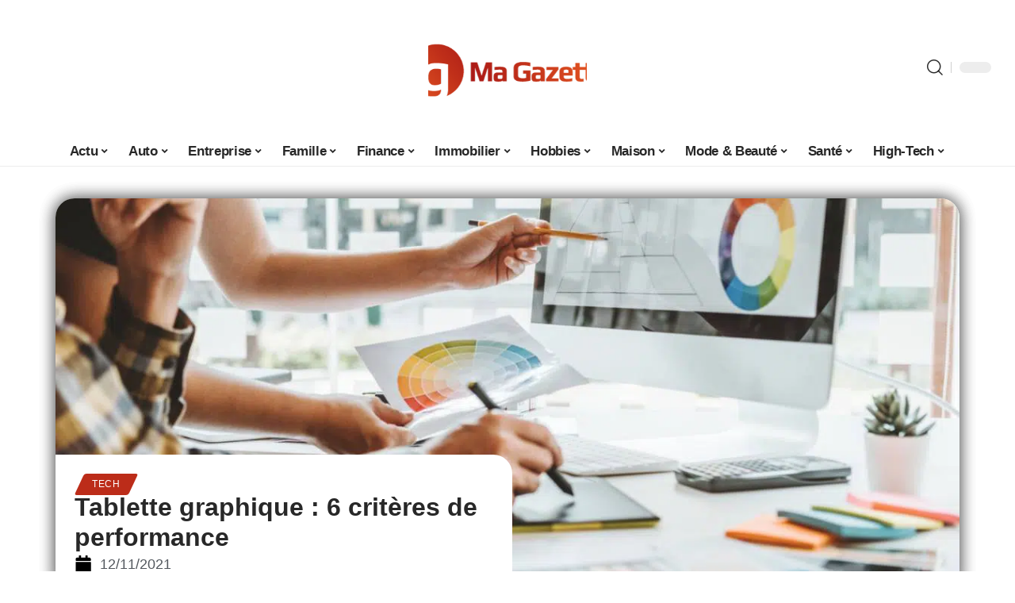

--- FILE ---
content_type: text/html; charset=UTF-8
request_url: https://www.magazette.fr/tablette-graphique-6-criteres-de-performance/
body_size: 55007
content:
<!DOCTYPE html>
<html lang="fr-FR">
<head><meta charset="UTF-8"><script>if(navigator.userAgent.match(/MSIE|Internet Explorer/i)||navigator.userAgent.match(/Trident\/7\..*?rv:11/i)){var href=document.location.href;if(!href.match(/[?&]nowprocket/)){if(href.indexOf("?")==-1){if(href.indexOf("#")==-1){document.location.href=href+"?nowprocket=1"}else{document.location.href=href.replace("#","?nowprocket=1#")}}else{if(href.indexOf("#")==-1){document.location.href=href+"&nowprocket=1"}else{document.location.href=href.replace("#","&nowprocket=1#")}}}}</script><script>(()=>{class RocketLazyLoadScripts{constructor(){this.v="2.0.4",this.userEvents=["keydown","keyup","mousedown","mouseup","mousemove","mouseover","mouseout","touchmove","touchstart","touchend","touchcancel","wheel","click","dblclick","input"],this.attributeEvents=["onblur","onclick","oncontextmenu","ondblclick","onfocus","onmousedown","onmouseenter","onmouseleave","onmousemove","onmouseout","onmouseover","onmouseup","onmousewheel","onscroll","onsubmit"]}async t(){this.i(),this.o(),/iP(ad|hone)/.test(navigator.userAgent)&&this.h(),this.u(),this.l(this),this.m(),this.k(this),this.p(this),this._(),await Promise.all([this.R(),this.L()]),this.lastBreath=Date.now(),this.S(this),this.P(),this.D(),this.O(),this.M(),await this.C(this.delayedScripts.normal),await this.C(this.delayedScripts.defer),await this.C(this.delayedScripts.async),await this.T(),await this.F(),await this.j(),await this.A(),window.dispatchEvent(new Event("rocket-allScriptsLoaded")),this.everythingLoaded=!0,this.lastTouchEnd&&await new Promise(t=>setTimeout(t,500-Date.now()+this.lastTouchEnd)),this.I(),this.H(),this.U(),this.W()}i(){this.CSPIssue=sessionStorage.getItem("rocketCSPIssue"),document.addEventListener("securitypolicyviolation",t=>{this.CSPIssue||"script-src-elem"!==t.violatedDirective||"data"!==t.blockedURI||(this.CSPIssue=!0,sessionStorage.setItem("rocketCSPIssue",!0))},{isRocket:!0})}o(){window.addEventListener("pageshow",t=>{this.persisted=t.persisted,this.realWindowLoadedFired=!0},{isRocket:!0}),window.addEventListener("pagehide",()=>{this.onFirstUserAction=null},{isRocket:!0})}h(){let t;function e(e){t=e}window.addEventListener("touchstart",e,{isRocket:!0}),window.addEventListener("touchend",function i(o){o.changedTouches[0]&&t.changedTouches[0]&&Math.abs(o.changedTouches[0].pageX-t.changedTouches[0].pageX)<10&&Math.abs(o.changedTouches[0].pageY-t.changedTouches[0].pageY)<10&&o.timeStamp-t.timeStamp<200&&(window.removeEventListener("touchstart",e,{isRocket:!0}),window.removeEventListener("touchend",i,{isRocket:!0}),"INPUT"===o.target.tagName&&"text"===o.target.type||(o.target.dispatchEvent(new TouchEvent("touchend",{target:o.target,bubbles:!0})),o.target.dispatchEvent(new MouseEvent("mouseover",{target:o.target,bubbles:!0})),o.target.dispatchEvent(new PointerEvent("click",{target:o.target,bubbles:!0,cancelable:!0,detail:1,clientX:o.changedTouches[0].clientX,clientY:o.changedTouches[0].clientY})),event.preventDefault()))},{isRocket:!0})}q(t){this.userActionTriggered||("mousemove"!==t.type||this.firstMousemoveIgnored?"keyup"===t.type||"mouseover"===t.type||"mouseout"===t.type||(this.userActionTriggered=!0,this.onFirstUserAction&&this.onFirstUserAction()):this.firstMousemoveIgnored=!0),"click"===t.type&&t.preventDefault(),t.stopPropagation(),t.stopImmediatePropagation(),"touchstart"===this.lastEvent&&"touchend"===t.type&&(this.lastTouchEnd=Date.now()),"click"===t.type&&(this.lastTouchEnd=0),this.lastEvent=t.type,t.composedPath&&t.composedPath()[0].getRootNode()instanceof ShadowRoot&&(t.rocketTarget=t.composedPath()[0]),this.savedUserEvents.push(t)}u(){this.savedUserEvents=[],this.userEventHandler=this.q.bind(this),this.userEvents.forEach(t=>window.addEventListener(t,this.userEventHandler,{passive:!1,isRocket:!0})),document.addEventListener("visibilitychange",this.userEventHandler,{isRocket:!0})}U(){this.userEvents.forEach(t=>window.removeEventListener(t,this.userEventHandler,{passive:!1,isRocket:!0})),document.removeEventListener("visibilitychange",this.userEventHandler,{isRocket:!0}),this.savedUserEvents.forEach(t=>{(t.rocketTarget||t.target).dispatchEvent(new window[t.constructor.name](t.type,t))})}m(){const t="return false",e=Array.from(this.attributeEvents,t=>"data-rocket-"+t),i="["+this.attributeEvents.join("],[")+"]",o="[data-rocket-"+this.attributeEvents.join("],[data-rocket-")+"]",s=(e,i,o)=>{o&&o!==t&&(e.setAttribute("data-rocket-"+i,o),e["rocket"+i]=new Function("event",o),e.setAttribute(i,t))};new MutationObserver(t=>{for(const n of t)"attributes"===n.type&&(n.attributeName.startsWith("data-rocket-")||this.everythingLoaded?n.attributeName.startsWith("data-rocket-")&&this.everythingLoaded&&this.N(n.target,n.attributeName.substring(12)):s(n.target,n.attributeName,n.target.getAttribute(n.attributeName))),"childList"===n.type&&n.addedNodes.forEach(t=>{if(t.nodeType===Node.ELEMENT_NODE)if(this.everythingLoaded)for(const i of[t,...t.querySelectorAll(o)])for(const t of i.getAttributeNames())e.includes(t)&&this.N(i,t.substring(12));else for(const e of[t,...t.querySelectorAll(i)])for(const t of e.getAttributeNames())this.attributeEvents.includes(t)&&s(e,t,e.getAttribute(t))})}).observe(document,{subtree:!0,childList:!0,attributeFilter:[...this.attributeEvents,...e]})}I(){this.attributeEvents.forEach(t=>{document.querySelectorAll("[data-rocket-"+t+"]").forEach(e=>{this.N(e,t)})})}N(t,e){const i=t.getAttribute("data-rocket-"+e);i&&(t.setAttribute(e,i),t.removeAttribute("data-rocket-"+e))}k(t){Object.defineProperty(HTMLElement.prototype,"onclick",{get(){return this.rocketonclick||null},set(e){this.rocketonclick=e,this.setAttribute(t.everythingLoaded?"onclick":"data-rocket-onclick","this.rocketonclick(event)")}})}S(t){function e(e,i){let o=e[i];e[i]=null,Object.defineProperty(e,i,{get:()=>o,set(s){t.everythingLoaded?o=s:e["rocket"+i]=o=s}})}e(document,"onreadystatechange"),e(window,"onload"),e(window,"onpageshow");try{Object.defineProperty(document,"readyState",{get:()=>t.rocketReadyState,set(e){t.rocketReadyState=e},configurable:!0}),document.readyState="loading"}catch(t){console.log("WPRocket DJE readyState conflict, bypassing")}}l(t){this.originalAddEventListener=EventTarget.prototype.addEventListener,this.originalRemoveEventListener=EventTarget.prototype.removeEventListener,this.savedEventListeners=[],EventTarget.prototype.addEventListener=function(e,i,o){o&&o.isRocket||!t.B(e,this)&&!t.userEvents.includes(e)||t.B(e,this)&&!t.userActionTriggered||e.startsWith("rocket-")||t.everythingLoaded?t.originalAddEventListener.call(this,e,i,o):(t.savedEventListeners.push({target:this,remove:!1,type:e,func:i,options:o}),"mouseenter"!==e&&"mouseleave"!==e||t.originalAddEventListener.call(this,e,t.savedUserEvents.push,o))},EventTarget.prototype.removeEventListener=function(e,i,o){o&&o.isRocket||!t.B(e,this)&&!t.userEvents.includes(e)||t.B(e,this)&&!t.userActionTriggered||e.startsWith("rocket-")||t.everythingLoaded?t.originalRemoveEventListener.call(this,e,i,o):t.savedEventListeners.push({target:this,remove:!0,type:e,func:i,options:o})}}J(t,e){this.savedEventListeners=this.savedEventListeners.filter(i=>{let o=i.type,s=i.target||window;return e!==o||t!==s||(this.B(o,s)&&(i.type="rocket-"+o),this.$(i),!1)})}H(){EventTarget.prototype.addEventListener=this.originalAddEventListener,EventTarget.prototype.removeEventListener=this.originalRemoveEventListener,this.savedEventListeners.forEach(t=>this.$(t))}$(t){t.remove?this.originalRemoveEventListener.call(t.target,t.type,t.func,t.options):this.originalAddEventListener.call(t.target,t.type,t.func,t.options)}p(t){let e;function i(e){return t.everythingLoaded?e:e.split(" ").map(t=>"load"===t||t.startsWith("load.")?"rocket-jquery-load":t).join(" ")}function o(o){function s(e){const s=o.fn[e];o.fn[e]=o.fn.init.prototype[e]=function(){return this[0]===window&&t.userActionTriggered&&("string"==typeof arguments[0]||arguments[0]instanceof String?arguments[0]=i(arguments[0]):"object"==typeof arguments[0]&&Object.keys(arguments[0]).forEach(t=>{const e=arguments[0][t];delete arguments[0][t],arguments[0][i(t)]=e})),s.apply(this,arguments),this}}if(o&&o.fn&&!t.allJQueries.includes(o)){const e={DOMContentLoaded:[],"rocket-DOMContentLoaded":[]};for(const t in e)document.addEventListener(t,()=>{e[t].forEach(t=>t())},{isRocket:!0});o.fn.ready=o.fn.init.prototype.ready=function(i){function s(){parseInt(o.fn.jquery)>2?setTimeout(()=>i.bind(document)(o)):i.bind(document)(o)}return"function"==typeof i&&(t.realDomReadyFired?!t.userActionTriggered||t.fauxDomReadyFired?s():e["rocket-DOMContentLoaded"].push(s):e.DOMContentLoaded.push(s)),o([])},s("on"),s("one"),s("off"),t.allJQueries.push(o)}e=o}t.allJQueries=[],o(window.jQuery),Object.defineProperty(window,"jQuery",{get:()=>e,set(t){o(t)}})}P(){const t=new Map;document.write=document.writeln=function(e){const i=document.currentScript,o=document.createRange(),s=i.parentElement;let n=t.get(i);void 0===n&&(n=i.nextSibling,t.set(i,n));const c=document.createDocumentFragment();o.setStart(c,0),c.appendChild(o.createContextualFragment(e)),s.insertBefore(c,n)}}async R(){return new Promise(t=>{this.userActionTriggered?t():this.onFirstUserAction=t})}async L(){return new Promise(t=>{document.addEventListener("DOMContentLoaded",()=>{this.realDomReadyFired=!0,t()},{isRocket:!0})})}async j(){return this.realWindowLoadedFired?Promise.resolve():new Promise(t=>{window.addEventListener("load",t,{isRocket:!0})})}M(){this.pendingScripts=[];this.scriptsMutationObserver=new MutationObserver(t=>{for(const e of t)e.addedNodes.forEach(t=>{"SCRIPT"!==t.tagName||t.noModule||t.isWPRocket||this.pendingScripts.push({script:t,promise:new Promise(e=>{const i=()=>{const i=this.pendingScripts.findIndex(e=>e.script===t);i>=0&&this.pendingScripts.splice(i,1),e()};t.addEventListener("load",i,{isRocket:!0}),t.addEventListener("error",i,{isRocket:!0}),setTimeout(i,1e3)})})})}),this.scriptsMutationObserver.observe(document,{childList:!0,subtree:!0})}async F(){await this.X(),this.pendingScripts.length?(await this.pendingScripts[0].promise,await this.F()):this.scriptsMutationObserver.disconnect()}D(){this.delayedScripts={normal:[],async:[],defer:[]},document.querySelectorAll("script[type$=rocketlazyloadscript]").forEach(t=>{t.hasAttribute("data-rocket-src")?t.hasAttribute("async")&&!1!==t.async?this.delayedScripts.async.push(t):t.hasAttribute("defer")&&!1!==t.defer||"module"===t.getAttribute("data-rocket-type")?this.delayedScripts.defer.push(t):this.delayedScripts.normal.push(t):this.delayedScripts.normal.push(t)})}async _(){await this.L();let t=[];document.querySelectorAll("script[type$=rocketlazyloadscript][data-rocket-src]").forEach(e=>{let i=e.getAttribute("data-rocket-src");if(i&&!i.startsWith("data:")){i.startsWith("//")&&(i=location.protocol+i);try{const o=new URL(i).origin;o!==location.origin&&t.push({src:o,crossOrigin:e.crossOrigin||"module"===e.getAttribute("data-rocket-type")})}catch(t){}}}),t=[...new Map(t.map(t=>[JSON.stringify(t),t])).values()],this.Y(t,"preconnect")}async G(t){if(await this.K(),!0!==t.noModule||!("noModule"in HTMLScriptElement.prototype))return new Promise(e=>{let i;function o(){(i||t).setAttribute("data-rocket-status","executed"),e()}try{if(navigator.userAgent.includes("Firefox/")||""===navigator.vendor||this.CSPIssue)i=document.createElement("script"),[...t.attributes].forEach(t=>{let e=t.nodeName;"type"!==e&&("data-rocket-type"===e&&(e="type"),"data-rocket-src"===e&&(e="src"),i.setAttribute(e,t.nodeValue))}),t.text&&(i.text=t.text),t.nonce&&(i.nonce=t.nonce),i.hasAttribute("src")?(i.addEventListener("load",o,{isRocket:!0}),i.addEventListener("error",()=>{i.setAttribute("data-rocket-status","failed-network"),e()},{isRocket:!0}),setTimeout(()=>{i.isConnected||e()},1)):(i.text=t.text,o()),i.isWPRocket=!0,t.parentNode.replaceChild(i,t);else{const i=t.getAttribute("data-rocket-type"),s=t.getAttribute("data-rocket-src");i?(t.type=i,t.removeAttribute("data-rocket-type")):t.removeAttribute("type"),t.addEventListener("load",o,{isRocket:!0}),t.addEventListener("error",i=>{this.CSPIssue&&i.target.src.startsWith("data:")?(console.log("WPRocket: CSP fallback activated"),t.removeAttribute("src"),this.G(t).then(e)):(t.setAttribute("data-rocket-status","failed-network"),e())},{isRocket:!0}),s?(t.fetchPriority="high",t.removeAttribute("data-rocket-src"),t.src=s):t.src="data:text/javascript;base64,"+window.btoa(unescape(encodeURIComponent(t.text)))}}catch(i){t.setAttribute("data-rocket-status","failed-transform"),e()}});t.setAttribute("data-rocket-status","skipped")}async C(t){const e=t.shift();return e?(e.isConnected&&await this.G(e),this.C(t)):Promise.resolve()}O(){this.Y([...this.delayedScripts.normal,...this.delayedScripts.defer,...this.delayedScripts.async],"preload")}Y(t,e){this.trash=this.trash||[];let i=!0;var o=document.createDocumentFragment();t.forEach(t=>{const s=t.getAttribute&&t.getAttribute("data-rocket-src")||t.src;if(s&&!s.startsWith("data:")){const n=document.createElement("link");n.href=s,n.rel=e,"preconnect"!==e&&(n.as="script",n.fetchPriority=i?"high":"low"),t.getAttribute&&"module"===t.getAttribute("data-rocket-type")&&(n.crossOrigin=!0),t.crossOrigin&&(n.crossOrigin=t.crossOrigin),t.integrity&&(n.integrity=t.integrity),t.nonce&&(n.nonce=t.nonce),o.appendChild(n),this.trash.push(n),i=!1}}),document.head.appendChild(o)}W(){this.trash.forEach(t=>t.remove())}async T(){try{document.readyState="interactive"}catch(t){}this.fauxDomReadyFired=!0;try{await this.K(),this.J(document,"readystatechange"),document.dispatchEvent(new Event("rocket-readystatechange")),await this.K(),document.rocketonreadystatechange&&document.rocketonreadystatechange(),await this.K(),this.J(document,"DOMContentLoaded"),document.dispatchEvent(new Event("rocket-DOMContentLoaded")),await this.K(),this.J(window,"DOMContentLoaded"),window.dispatchEvent(new Event("rocket-DOMContentLoaded"))}catch(t){console.error(t)}}async A(){try{document.readyState="complete"}catch(t){}try{await this.K(),this.J(document,"readystatechange"),document.dispatchEvent(new Event("rocket-readystatechange")),await this.K(),document.rocketonreadystatechange&&document.rocketonreadystatechange(),await this.K(),this.J(window,"load"),window.dispatchEvent(new Event("rocket-load")),await this.K(),window.rocketonload&&window.rocketonload(),await this.K(),this.allJQueries.forEach(t=>t(window).trigger("rocket-jquery-load")),await this.K(),this.J(window,"pageshow");const t=new Event("rocket-pageshow");t.persisted=this.persisted,window.dispatchEvent(t),await this.K(),window.rocketonpageshow&&window.rocketonpageshow({persisted:this.persisted})}catch(t){console.error(t)}}async K(){Date.now()-this.lastBreath>45&&(await this.X(),this.lastBreath=Date.now())}async X(){return document.hidden?new Promise(t=>setTimeout(t)):new Promise(t=>requestAnimationFrame(t))}B(t,e){return e===document&&"readystatechange"===t||(e===document&&"DOMContentLoaded"===t||(e===window&&"DOMContentLoaded"===t||(e===window&&"load"===t||e===window&&"pageshow"===t)))}static run(){(new RocketLazyLoadScripts).t()}}RocketLazyLoadScripts.run()})();</script>
    
    <meta http-equiv="X-UA-Compatible" content="IE=edge">
    <meta name="viewport" content="width=device-width, initial-scale=1">
    <link rel="profile" href="https://gmpg.org/xfn/11">
	<meta name='robots' content='index, follow, max-image-preview:large, max-snippet:-1, max-video-preview:-1' />
            <link rel="apple-touch-icon" href="https://magazette.fr/wp-content/uploads/magazette.fr-512x512_2.png"/>
		            <meta name="msapplication-TileColor" content="#ffffff">
            <meta name="msapplication-TileImage" content="https://magazette.fr/wp-content/uploads/magazette.fr-512x512_2.png"/>
		<meta http-equiv="Content-Security-Policy" content="upgrade-insecure-requests">

	<!-- This site is optimized with the Yoast SEO plugin v26.8 - https://yoast.com/product/yoast-seo-wordpress/ -->
	<title>Tablette graphique : 6 critères de performance - Ma Gazette</title>
<link data-rocket-prefetch href="https://magazette.fr" rel="dns-prefetch">
<style id="wpr-usedcss">img:is([sizes=auto i],[sizes^="auto," i]){contain-intrinsic-size:3000px 1500px}.block-wrap>.block-inner>.p-grid,.block-wrap>.block-inner>.p-wrap,.entry-content,.footer-wrap,.mega-dropdown,.ruby-table-contents,.swiper-container,.swiper-wrapper .p-wrap,.widget{contain:style layout}body,html{font-family:-apple-system,BlinkMacSystemFont,"Segoe UI",Roboto,Helvetica,Arial,sans-serif,"Apple Color Emoji","Segoe UI Emoji","Segoe UI Symbol"!important}a,address,article,aside,code,div,dl,dt,em,fieldset,figcaption,footer,form,h1,h2,h3,header,label,legend,li,main,nav,p,section,span,strong,time,tr,ul{font-family:inherit}img.emoji{display:inline!important;border:none!important;box-shadow:none!important;height:1em!important;width:1em!important;margin:0 .07em!important;vertical-align:-.1em!important;background:0 0!important;padding:0!important}:root{--direction-multiplier:1}body.rtl{--direction-multiplier:-1}.elementor-screen-only{height:1px;margin:-1px;overflow:hidden;padding:0;position:absolute;top:-10000em;width:1px;clip:rect(0,0,0,0);border:0}.elementor *,.elementor :after,.elementor :before{box-sizing:border-box}.elementor a{box-shadow:none;text-decoration:none}.elementor img{border:none;border-radius:0;box-shadow:none;height:auto;max-width:100%}.elementor .elementor-widget:not(.elementor-widget-text-editor):not(.elementor-widget-theme-post-content) figure{margin:0}.elementor iframe,.elementor object,.elementor video{border:none;line-height:1;margin:0;max-width:100%;width:100%}.elementor-element{--flex-direction:initial;--flex-wrap:initial;--justify-content:initial;--align-items:initial;--align-content:initial;--gap:initial;--flex-basis:initial;--flex-grow:initial;--flex-shrink:initial;--order:initial;--align-self:initial;align-self:var(--align-self);flex-basis:var(--flex-basis);flex-grow:var(--flex-grow);flex-shrink:var(--flex-shrink);order:var(--order)}.elementor-element:where(.e-con-full,.elementor-widget){align-content:var(--align-content);align-items:var(--align-items);flex-direction:var(--flex-direction);flex-wrap:var(--flex-wrap);gap:var(--row-gap) var(--column-gap);justify-content:var(--justify-content)}.elementor-invisible{visibility:hidden}:root{--page-title-display:block}.elementor-widget-wrap{align-content:flex-start;flex-wrap:wrap;position:relative;width:100%}.elementor:not(.elementor-bc-flex-widget) .elementor-widget-wrap{display:flex}.elementor-widget-wrap>.elementor-element{width:100%}.elementor-widget-wrap.e-swiper-container{width:calc(100% - (var(--e-column-margin-left,0px) + var(--e-column-margin-right,0px)))}.elementor-widget{position:relative}.elementor-widget:not(:last-child){margin-block-end:var(--kit-widget-spacing,20px)}@media (min-width:1025px){#elementor-device-mode:after{content:"desktop"}}@media (min-width:-1){#elementor-device-mode:after{content:"widescreen"}.elementor-widget:not(.elementor-widescreen-align-end) .elementor-icon-list-item:after{inset-inline-start:0}.elementor-widget:not(.elementor-widescreen-align-start) .elementor-icon-list-item:after{inset-inline-end:0}}@media (max-width:-1){#elementor-device-mode:after{content:"laptop";content:"tablet_extra"}}@media (max-width:1024px){#elementor-device-mode:after{content:"tablet"}}@media (max-width:-1){#elementor-device-mode:after{content:"mobile_extra"}.elementor-widget:not(.elementor-laptop-align-end) .elementor-icon-list-item:after{inset-inline-start:0}.elementor-widget:not(.elementor-laptop-align-start) .elementor-icon-list-item:after{inset-inline-end:0}.elementor-widget:not(.elementor-tablet_extra-align-end) .elementor-icon-list-item:after{inset-inline-start:0}.elementor-widget:not(.elementor-tablet_extra-align-start) .elementor-icon-list-item:after{inset-inline-end:0}}@media (prefers-reduced-motion:no-preference){html{scroll-behavior:smooth}}.e-con{--border-radius:0;--border-top-width:0px;--border-right-width:0px;--border-bottom-width:0px;--border-left-width:0px;--border-style:initial;--border-color:initial;--container-widget-width:100%;--container-widget-height:initial;--container-widget-flex-grow:0;--container-widget-align-self:initial;--content-width:min(100%,var(--container-max-width,1140px));--width:100%;--min-height:initial;--height:auto;--text-align:initial;--margin-top:0px;--margin-right:0px;--margin-bottom:0px;--margin-left:0px;--padding-top:var(--container-default-padding-top,10px);--padding-right:var(--container-default-padding-right,10px);--padding-bottom:var(--container-default-padding-bottom,10px);--padding-left:var(--container-default-padding-left,10px);--position:relative;--z-index:revert;--overflow:visible;--gap:var(--widgets-spacing,20px);--row-gap:var(--widgets-spacing-row,20px);--column-gap:var(--widgets-spacing-column,20px);--overlay-mix-blend-mode:initial;--overlay-opacity:1;--overlay-transition:0.3s;--e-con-grid-template-columns:repeat(3,1fr);--e-con-grid-template-rows:repeat(2,1fr);border-radius:var(--border-radius);height:var(--height);min-height:var(--min-height);min-width:0;overflow:var(--overflow);position:var(--position);width:var(--width);z-index:var(--z-index);--flex-wrap-mobile:wrap}.e-con:where(:not(.e-div-block-base)){transition:background var(--background-transition,.3s),border var(--border-transition,.3s),box-shadow var(--border-transition,.3s),transform var(--e-con-transform-transition-duration,.4s)}.e-con{--margin-block-start:var(--margin-top);--margin-block-end:var(--margin-bottom);--margin-inline-start:var(--margin-left);--margin-inline-end:var(--margin-right);--padding-inline-start:var(--padding-left);--padding-inline-end:var(--padding-right);--padding-block-start:var(--padding-top);--padding-block-end:var(--padding-bottom);--border-block-start-width:var(--border-top-width);--border-block-end-width:var(--border-bottom-width);--border-inline-start-width:var(--border-left-width);--border-inline-end-width:var(--border-right-width)}body.rtl .e-con{--padding-inline-start:var(--padding-right);--padding-inline-end:var(--padding-left);--margin-inline-start:var(--margin-right);--margin-inline-end:var(--margin-left);--border-inline-start-width:var(--border-right-width);--border-inline-end-width:var(--border-left-width)}.e-con{margin-block-end:var(--margin-block-end);margin-block-start:var(--margin-block-start);margin-inline-end:var(--margin-inline-end);margin-inline-start:var(--margin-inline-start);padding-inline-end:var(--padding-inline-end);padding-inline-start:var(--padding-inline-start)}.e-con.e-flex{--flex-direction:column;--flex-basis:auto;--flex-grow:0;--flex-shrink:1;flex:var(--flex-grow) var(--flex-shrink) var(--flex-basis)}.e-con-full,.e-con>.e-con-inner{padding-block-end:var(--padding-block-end);padding-block-start:var(--padding-block-start);text-align:var(--text-align)}.e-con-full.e-flex,.e-con.e-flex>.e-con-inner{flex-direction:var(--flex-direction)}.e-con,.e-con>.e-con-inner{display:var(--display)}.e-con-boxed.e-flex{align-content:normal;align-items:normal;flex-direction:column;flex-wrap:nowrap;justify-content:normal}.e-con-boxed{gap:initial;text-align:initial}.e-con.e-flex>.e-con-inner{align-content:var(--align-content);align-items:var(--align-items);align-self:auto;flex-basis:auto;flex-grow:1;flex-shrink:1;flex-wrap:var(--flex-wrap);justify-content:var(--justify-content)}.e-con>.e-con-inner{gap:var(--row-gap) var(--column-gap);height:100%;margin:0 auto;max-width:var(--content-width);padding-inline-end:0;padding-inline-start:0;width:100%}:is(.elementor-section-wrap,[data-elementor-id])>.e-con{--margin-left:auto;--margin-right:auto;max-width:min(100%,var(--width))}.e-con .elementor-widget.elementor-widget{margin-block-end:0}.e-con:before,.e-con>.elementor-motion-effects-container>.elementor-motion-effects-layer:before{border-block-end-width:var(--border-block-end-width);border-block-start-width:var(--border-block-start-width);border-color:var(--border-color);border-inline-end-width:var(--border-inline-end-width);border-inline-start-width:var(--border-inline-start-width);border-radius:var(--border-radius);border-style:var(--border-style);content:var(--background-overlay);display:block;height:max(100% + var(--border-top-width) + var(--border-bottom-width),100%);left:calc(0px - var(--border-left-width));mix-blend-mode:var(--overlay-mix-blend-mode);opacity:var(--overlay-opacity);position:absolute;top:calc(0px - var(--border-top-width));transition:var(--overlay-transition,.3s);width:max(100% + var(--border-left-width) + var(--border-right-width),100%)}.e-con:before{transition:background var(--overlay-transition,.3s),border-radius var(--border-transition,.3s),opacity var(--overlay-transition,.3s)}.e-con .elementor-widget{min-width:0}.e-con .elementor-widget.e-widget-swiper{width:100%}.e-con>.e-con-inner>.elementor-widget>.elementor-widget-container,.e-con>.elementor-widget>.elementor-widget-container{height:100%}.e-con.e-con>.e-con-inner>.elementor-widget,.elementor.elementor .e-con>.elementor-widget{max-width:100%}.e-con .elementor-widget:not(:last-child){--kit-widget-spacing:0px}@media (max-width:767px){#elementor-device-mode:after{content:"mobile"}.e-con.e-flex{--width:100%;--flex-wrap:var(--flex-wrap-mobile)}}.elementor-element:where(:not(.e-con)):where(:not(.e-div-block-base)) .elementor-widget-container,.elementor-element:where(:not(.e-con)):where(:not(.e-div-block-base)):not(:has(.elementor-widget-container)){transition:background .3s,border .3s,border-radius .3s,box-shadow .3s,transform var(--e-transform-transition-duration,.4s)}.animated{animation-duration:1.25s}.animated.infinite{animation-iteration-count:infinite}.animated.reverse{animation-direction:reverse;animation-fill-mode:forwards}@media (prefers-reduced-motion:reduce){.animated{animation:none!important}html *{transition-delay:0s!important;transition-duration:0s!important}}.elementor-kit-20657{--e-global-color-primary:#6EC1E4;--e-global-color-secondary:#54595F;--e-global-color-text:#7A7A7A;--e-global-color-accent:#61CE70;--e-global-typography-primary-font-family:"Roboto";--e-global-typography-primary-font-weight:600;--e-global-typography-secondary-font-family:"Roboto Slab";--e-global-typography-secondary-font-weight:400;--e-global-typography-text-font-family:"Roboto";--e-global-typography-text-font-weight:400;--e-global-typography-accent-font-family:"Roboto";--e-global-typography-accent-font-weight:500}.e-con{--container-max-width:1140px}.elementor-widget:not(:last-child){margin-block-end:20px}.elementor-element{--widgets-spacing:20px 20px;--widgets-spacing-row:20px;--widgets-spacing-column:20px}h1.entry-title{display:var(--page-title-display)}@media(max-width:1024px){.e-con{--container-max-width:1024px}}.elementor-22295 .elementor-element.elementor-element-1684df72{--display:flex;--margin-top:0px;--margin-bottom:0px;--margin-left:0px;--margin-right:0px;--padding-top:0px;--padding-bottom:0px;--padding-left:0px;--padding-right:0px}.elementor-22295 .elementor-element.elementor-element-1726303f{--display:flex;--flex-direction:column;--container-widget-width:100%;--container-widget-height:initial;--container-widget-flex-grow:0;--container-widget-align-self:initial;--flex-wrap-mobile:wrap;--gap:8px 8px;--row-gap:8px;--column-gap:8px;--margin-top:0px;--margin-bottom:0px;--margin-left:0px;--margin-right:0px;--padding-top:0px;--padding-bottom:0px;--padding-left:0px;--padding-right:0px}.elementor-22295 .elementor-element.elementor-element-58fd10bf>.elementor-widget-container{margin:0 0 -4px 6px}.elementor-widget-post-info .elementor-icon-list-item:not(:last-child):after{border-color:var(--e-global-color-text)}.elementor-widget-post-info .elementor-icon-list-icon i{color:var(--e-global-color-primary)}.elementor-widget-post-info .elementor-icon-list-icon svg{fill:var(--e-global-color-primary)}.elementor-widget-post-info .elementor-icon-list-text,.elementor-widget-post-info .elementor-icon-list-text a{color:var(--e-global-color-secondary)}.elementor-widget-post-info .elementor-icon-list-item{font-family:var( --e-global-typography-text-font-family ),Sans-serif;font-weight:var(--e-global-typography-text-font-weight)}.elementor-22295 .elementor-element.elementor-element-68404085 .elementor-icon-list-icon i{color:#000;font-size:22px}.elementor-22295 .elementor-element.elementor-element-68404085 .elementor-icon-list-icon svg{fill:#000000;--e-icon-list-icon-size:22px}.elementor-22295 .elementor-element.elementor-element-68404085 .elementor-icon-list-icon{width:22px}body:not(.rtl) .elementor-22295 .elementor-element.elementor-element-68404085 .elementor-icon-list-text{padding-left:10px}body.rtl .elementor-22295 .elementor-element.elementor-element-68404085 .elementor-icon-list-text{padding-right:10px}.elementor-22295 .elementor-element.elementor-element-68404085 .elementor-icon-list-item{font-size:18px}.elementor-22295 .elementor-element.elementor-element-53a50f4d{--display:flex;--flex-direction:row;--container-widget-width:initial;--container-widget-height:100%;--container-widget-flex-grow:1;--container-widget-align-self:stretch;--flex-wrap-mobile:wrap;--margin-top:60px;--margin-bottom:40px;--margin-left:0px;--margin-right:0px;--padding-top:0px;--padding-bottom:0px;--padding-left:0px;--padding-right:0px}.elementor-22295 .elementor-element.elementor-element-6686d06e{--display:flex;--margin-top:-16px;--margin-bottom:0px;--margin-left:0px;--margin-right:0px;--padding-top:0px;--padding-bottom:0px;--padding-left:0px;--padding-right:24px}.elementor-22295 .elementor-element.elementor-element-196b4b04>.elementor-widget-container{margin:0;padding:0}.elementor-22295 .elementor-element.elementor-element-5bdbc44c{--display:flex;--padding-top:0px;--padding-bottom:0px;--padding-left:0px;--padding-right:0px}@media(max-width:767px){.e-con{--container-max-width:767px}.elementor-22295 .elementor-element.elementor-element-6686d06e{--padding-top:0px;--padding-bottom:0px;--padding-left:0px;--padding-right:0px}}@media(min-width:768px){.elementor-22295 .elementor-element.elementor-element-1726303f{--width:45%}.elementor-22295 .elementor-element.elementor-element-6686d06e{--width:70%}.elementor-22295 .elementor-element.elementor-element-5bdbc44c{--width:30%}}:root{--effect:all .25s cubic-bezier(0.32, 0.74, 0.57, 1);--timing:cubic-bezier(0.32, 0.74, 0.57, 1);--shadow-12:#0000001f;--shadow-2:#00000005;--round-3:3px;--height-34:34px;--height-40:40px;--padding-40:0 40px;--round-5:5px;--round-7:7px;--shadow-7:#00000012;--dark-accent:#191c20;--dark-accent-0:#191c2000;--dark-accent-90:#191c20f2;--meta-b-family:inherit;--meta-b-fcolor:#282828;--meta-b-fspace:normal;--meta-b-fstyle:normal;--meta-b-fweight:600;--meta-b-transform:none;--nav-bg:#fff;--subnav-bg:#fff;--indicator-bg-from:#ff0084;--nav-bg-from:#fff;--subnav-bg-from:#fff;--indicator-bg-to:#2c2cf8;--nav-bg-to:#fff;--subnav-bg-to:#fff;--bottom-border-color:var(--flex-gray-20);--column-border-color:var(--flex-gray-20);--audio-color:#ffa052;--excerpt-color:#666;--g-color:#ff184e;--gallery-color:#729dff;--heading-color:var(--body-fcolor);--nav-color:#282828;--privacy-color:#fff;--review-color:#ffc300;--subnav-color:#282828;--video-color:#ffc300;--nav-color-10:#28282820;--subnav-color-10:#28282820;--g-color-90:#ff184ee6;--absolute-dark:#242424;--body-family:'Oxygen',sans-serif;--btn-family:'Encode Sans Condensed',sans-serif;--cat-family:'Oxygen',sans-serif;--dwidgets-family:'Oxygen',sans-serif;--h1-family:'Encode Sans Condensed',sans-serif;--h2-family:'Encode Sans Condensed',sans-serif;--h3-family:'Encode Sans Condensed',sans-serif;--h4-family:'Encode Sans Condensed',sans-serif;--h5-family:'Encode Sans Condensed',sans-serif;--h6-family:'Encode Sans Condensed',sans-serif;--input-family:'Encode Sans Condensed',sans-serif;--menu-family:'Encode Sans Condensed',sans-serif;--meta-family:'Encode Sans Condensed',sans-serif;--submenu-family:'Encode Sans Condensed',sans-serif;--tagline-family:'Encode Sans Condensed',sans-serif;--body-fcolor:#282828;--btn-fcolor:inherit;--h1-fcolor:inherit;--h2-fcolor:inherit;--h3-fcolor:inherit;--h4-fcolor:inherit;--h5-fcolor:inherit;--h6-fcolor:inherit;--input-fcolor:inherit;--meta-fcolor:#666;--tagline-fcolor:inherit;--body-fsize:16px;--btn-fsize:12px;--cat-fsize:10px;--dwidgets-fsize:13px;--excerpt-fsize:14px;--h1-fsize:40px;--h2-fsize:28px;--h3-fsize:22px;--h4-fsize:16px;--h5-fsize:14px;--h6-fsize:13px;--headline-fsize:45px;--input-fsize:14px;--menu-fsize:17px;--meta-fsize:13px;--submenu-fsize:13px;--tagline-fsize:28px;--body-fspace:normal;--btn-fspace:normal;--cat-fspace:.07em;--dwidgets-fspace:0;--h1-fspace:normal;--h2-fspace:normal;--h3-fspace:normal;--h4-fspace:normal;--h5-fspace:normal;--h6-fspace:normal;--input-fspace:normal;--menu-fspace:-.02em;--meta-fspace:normal;--submenu-fspace:-.02em;--tagline-fspace:normal;--body-fstyle:normal;--btn-fstyle:normal;--cat-fstyle:normal;--dwidgets-fstyle:normal;--h1-fstyle:normal;--h2-fstyle:normal;--h3-fstyle:normal;--h4-fstyle:normal;--h5-fstyle:normal;--h6-fstyle:normal;--input-fstyle:normal;--menu-fstyle:normal;--meta-fstyle:normal;--submenu-fstyle:normal;--tagline-fstyle:normal;--body-fweight:400;--btn-fweight:700;--cat-fweight:700;--dwidgets-fweight:600;--h1-fweight:700;--h2-fweight:700;--h3-fweight:700;--h4-fweight:700;--h5-fweight:700;--h6-fweight:600;--input-fweight:400;--menu-fweight:600;--meta-fweight:400;--submenu-fweight:500;--tagline-fweight:400;--flex-gray-15:#88888826;--flex-gray-20:#88888833;--flex-gray-40:#88888866;--flex-gray-7:#88888812;--indicator-height:4px;--nav-height:60px;--absolute-light:#ddd;--solid-light:#fafafa;--em-mini:.8em;--rem-mini:.8rem;--transparent-nav-color:#fff;--swiper-navigation-size:44px;--tagline-s-fsize:22px;--em-small:.92em;--rem-small:.92rem;--bottom-spacing:35px;--box-spacing:5%;--el-spacing:12px;--heading-sub-color:var(--g-color);--body-transform:none;--btn-transform:none;--cat-transform:uppercase;--dwidgets-transform:none;--h1-transform:none;--h2-transform:none;--h3-transform:none;--h4-transform:none;--h5-transform:none;--h6-transform:none;--input-transform:none;--menu-transform:none;--meta-transform:none;--submenu-transform:none;--tagline-transform:none;--absolute-white:#fff;--solid-white:#fff;--absolute-white-0:#ffffff00;--absolute-white-90:#fffffff2;--max-width-wo-sb:100%}.light-scheme,[data-theme=dark]{--shadow-12:#00000066;--shadow-2:#00000033;--shadow-7:#0000004d;--dark-accent:#0e0f12;--dark-accent-0:#0e0f1200;--dark-accent-90:#0e0f12f2;--meta-b-fcolor:#fff;--nav-bg:#131518;--subnav-bg:#191c20;--nav-bg-from:#131518;--subnav-bg-from:#191c20;--nav-bg-to:#131518;--subnav-bg-to:#191c20;--bcrumb-color:#fff;--excerpt-color:#ddd;--heading-color:var(--body-fcolor);--nav-color:#fff;--subnav-color:#fff;--nav-color-10:#ffffff15;--subnav-color-10:#ffffff15;--body-fcolor:#fff;--h1-fcolor:#fff;--h2-fcolor:#fff;--h3-fcolor:#fff;--h4-fcolor:#fff;--h5-fcolor:#fff;--h6-fcolor:#fff;--headline-fcolor:#fff;--input-fcolor:#fff;--meta-fcolor:#bbb;--tagline-fcolor:#fff;--flex-gray-15:#88888840;--flex-gray-20:#8888884d;--flex-gray-7:#88888818;--solid-light:#333;--heading-sub-color:var(--g-color);--solid-white:#191c20}body .light-scheme [data-mode=default],body:not([data-theme=dark]) [data-mode=dark],body[data-theme=dark] [data-mode=default]{display:none!important}body .light-scheme [data-mode=dark]{display:inherit!important}.light-scheme input::placeholder,[data-theme=dark] input::placeholder{color:var(--absolute-light)}a,address,body,caption,code,div,dl,dt,em,fieldset,form,h1,h2,h3,html,iframe,label,legend,li,object,p,s,span,strong,table,tbody,tr,tt,ul{font-family:inherit;font-size:100%;font-weight:inherit;font-style:inherit;line-height:inherit;margin:0;padding:0;vertical-align:baseline;border:0;outline:0}html{font-size:var(--body-fsize);overflow-x:hidden;-ms-text-size-adjust:100%;-webkit-text-size-adjust:100%;text-size-adjust:100%}body{font-family:var(--body-family);font-size:var(--body-fsize);font-weight:var(--body-fweight);font-style:var(--body-fstyle);line-height:1.7;display:block;margin:0;letter-spacing:var(--body-fspace);text-transform:var(--body-transform);color:var(--body-fcolor);background-color:var(--solid-white)}body.rtl{direction:rtl}*{-moz-box-sizing:border-box;-webkit-box-sizing:border-box;box-sizing:border-box}:after,:before{-moz-box-sizing:border-box;-webkit-box-sizing:border-box;box-sizing:border-box}.site{position:relative;display:block}.site *{-webkit-font-smoothing:antialiased;-moz-osx-font-smoothing:grayscale;text-rendering:optimizeLegibility}.site-outer{position:relative;display:block;max-width:100%;background-color:var(--solid-white)}.top-spacing .site-outer{-webkit-transition:margin .5s var(--timing);transition:margin .5s var(--timing)}.site-wrap{position:relative;display:block;margin:0;padding:0}.site-wrap{z-index:1;min-height:45vh}button,input{overflow:visible}canvas,progress,video{display:inline-block}progress{vertical-align:baseline}[type=checkbox],[type=radio],legend{box-sizing:border-box;padding:0}figure{display:block;margin:0}em{font-weight:400;font-style:italic}dt{font-weight:700}address{font-style:italic}code{font-family:monospace,monospace;font-size:.9em}a{text-decoration:none;color:inherit;background-color:transparent}strong{font-weight:700}code{font-family:Courier,monospace;padding:5px;background-color:var(--flex-gray-7)}img{max-width:100%;height:auto;vertical-align:middle;border-style:none;-webkit-object-fit:cover;object-fit:cover}svg:not(:root){overflow:hidden}button,input,optgroup,select,textarea{text-transform:none;color:inherit;outline:0!important}select{line-height:22px;position:relative;max-width:100%;padding:10px;border-color:var(--flex-gray-15);border-radius:var(--round-5);outline:0!important;background:url('data:image/svg+xml;utf8,<svg xmlns="http://www.w3.org/2000/svg" viewBox="0 0 24 24"><path d="M12 15a1 1 0 0 1-.707-.293l-3-3a1 1 0 0 1 1.414-1.414L12 12.586l2.293-2.293a1 1 0 0 1 1.414 1.414l-3 3A1 1 0 0 1 12 15z"/></svg>') right 5px top 50% no-repeat;background-size:22px;-moz-appearance:none;-webkit-appearance:none;appearance:none}select option{background-color:var(--solid-white)}[type=reset],[type=submit],button,html [type=button]{-webkit-appearance:button}[type=button]::-moz-focus-inner,[type=reset]::-moz-focus-inner,[type=submit]::-moz-focus-inner,button::-moz-focus-inner{padding:0;border-style:none}[type=button]:-moz-focusring,[type=reset]:-moz-focusring,[type=submit]:-moz-focusring,button:-moz-focusring{outline:ButtonText dotted 1px}fieldset{padding:0}legend{font-weight:700;display:table;max-width:100%;white-space:normal;color:inherit}textarea{overflow:auto}[type=number]::-webkit-inner-spin-button,[type=number]::-webkit-outer-spin-button{height:auto}[type=search]::-webkit-search-cancel-button,[type=search]::-webkit-search-decoration{-webkit-appearance:none}::-webkit-file-upload-button{font:inherit;-webkit-appearance:button}[hidden],template{display:none}.clearfix:after,.clearfix:before{display:table;clear:both;content:' '}.hidden{display:none}input:disabled,select:disabled,textarea:disabled{opacity:.5;background-color:#ffcb3330}h1{font-family:var(--h1-family);font-size:var(--h1-fsize);font-weight:var(--h1-fweight);font-style:var(--h1-fstyle);line-height:var(--h1-fheight, 1.2);letter-spacing:var(--h1-fspace);text-transform:var(--h1-transform)}h1{color:var(--h1-fcolor)}h2{font-family:var(--h2-family);font-size:var(--h2-fsize);font-weight:var(--h2-fweight);font-style:var(--h2-fstyle);line-height:var(--h2-fheight, 1.25);letter-spacing:var(--h2-fspace);text-transform:var(--h2-transform)}h2{color:var(--h2-fcolor)}.h3,h3{font-family:var(--h3-family);font-size:var(--h3-fsize);font-weight:var(--h3-fweight);font-style:var(--h3-fstyle);line-height:var(--h3-fheight, 1.3);letter-spacing:var(--h3-fspace);text-transform:var(--h3-transform)}h3{color:var(--h3-fcolor)}.h4{font-family:var(--h4-family);font-size:var(--h4-fsize);font-weight:var(--h4-fweight);font-style:var(--h4-fstyle);line-height:var(--h4-fheight, 1.45);letter-spacing:var(--h4-fspace);text-transform:var(--h4-transform)}.h5{font-family:var(--h5-family);font-size:var(--h5-fsize);font-weight:var(--h5-fweight);font-style:var(--h5-fstyle);line-height:var(--h5-fheight, 1.5);letter-spacing:var(--h5-fspace);text-transform:var(--h5-transform)}.p-categories{font-family:var(--cat-family);font-size:var(--cat-fsize);font-weight:var(--cat-fweight);font-style:var(--cat-fstyle);letter-spacing:var(--cat-fspace);text-transform:var(--cat-transform)}.is-meta,.user-form label{font-family:var(--meta-family);font-size:var(--meta-fsize);font-weight:var(--meta-fweight);font-style:var(--meta-fstyle);letter-spacing:var(--meta-fspace);text-transform:var(--meta-transform)}.tipsy-inner{font-family:var(--meta-family);font-weight:var(--meta-fweight);font-style:var(--meta-fstyle);letter-spacing:var(--meta-fspace);text-transform:var(--meta-transform);color:var(--meta-fcolor)}figcaption{font-family:var(--meta-family);font-size:var(--meta-fsize);font-weight:var(--meta-fweight);font-style:var(--meta-fstyle);letter-spacing:var(--meta-fspace);text-transform:var(--meta-transform)}.is-meta{color:var(--meta-fcolor)}input[type=email],input[type=number],input[type=password],input[type=search],input[type=text],input[type=url],textarea{font-family:var(--input-family);font-size:var(--input-fsize);font-weight:var(--input-fweight);font-style:var(--input-fstyle);line-height:1.5;letter-spacing:var(--input-fspace);text-transform:var(--input-transform);color:var(--input-fcolor)}textarea{font-size:var(--input-fsize)!important}.button,a.comment-reply-link,a.show-post-comment,button,input[type=submit]{font-family:var(--btn-family);font-size:var(--btn-fsize);font-weight:var(--btn-fweight);font-style:var(--btn-fstyle);letter-spacing:var(--btn-fspace);text-transform:var(--btn-transform)}.main-menu>li>a{font-family:var(--menu-family);font-size:var(--menu-fsize);font-weight:var(--menu-fweight);font-style:var(--menu-fstyle);line-height:1.5;letter-spacing:var(--menu-fspace);text-transform:var(--menu-transform)}.mobile-menu>li>a{font-family:'Encode Sans Condensed',sans-serif;font-size:1.1rem;font-weight:400;font-style:normal;line-height:1.5;letter-spacing:-.02em;text-transform:none}.mobile-qview a{font-family:'Encode Sans Condensed',sans-serif;font-size:16px;font-weight:600;font-style:normal;letter-spacing:-.02em;text-transform:none}.s-title{font-family:var(--headline-family,var(--h1-family));font-size:var(--headline-fsize, var(--h1-fsize));font-weight:var(--headline-fweight,var(--h1-fweight));font-style:var(--headline-fstyle,var(--h1-fstyle));letter-spacing:var(--headline-fspace, var(--h1-fspace));text-transform:var(--headline-transform,var(--h1-transform));color:var(--headline-fcolor,var(--h1-fcolor))}.s-title:not(.fw-headline){font-size:var(--headline-s-fsize, var(--h1-fsize))}.heading-title>*{font-family:var(--heading-family,inherit);font-size:var(--heading-fsize, inherit);font-weight:var(--heading-fweight,inherit);font-style:var(--heading-fstyle,inherit);letter-spacing:var(--heading-fspace, inherit);text-transform:var(--heading-transform,inherit)}.description-text{font-size:var(--excerpt-fsize)}.p-wrap .entry-summary{font-family:var(--excerpt-family,inherit);font-size:var(--excerpt-fsize);font-weight:var(--excerpt-fweight,inherit);font-style:var(--excerpt-fstyle,inherit);letter-spacing:var(--excerpt-fspace, inherit);text-transform:var(--excerpt-transform,inherit);color:var(--excerpt-color);column-count:var(--excerpt-columns,1);column-gap:var(--excerpt-gap,1.5em)}input[type=email],input[type=number],input[type=password],input[type=search],input[type=text],input[type=url]{line-height:22px;max-width:100%;padding:10px 20px;-webkit-transition:var(--effect);transition:var(--effect);white-space:nowrap;border:none;border-radius:var(--round-3);outline:0!important;background-color:var(--flex-gray-7);-webkit-box-shadow:none!important;box-shadow:none!important}button{cursor:pointer;border:none;border-radius:var(--round-3);outline:0!important;-webkit-box-shadow:none;box-shadow:none}.button,.entry-content button,input[type=submit]:not(.search-submit){line-height:var(--height-40);padding:var(--padding-40);cursor:pointer;-webkit-transition:var(--effect);transition:var(--effect);white-space:nowrap;color:var(--absolute-white);border:none;border-radius:var(--round-3);outline:0!important;background:var(--g-color);-webkit-box-shadow:none;box-shadow:none}.entry-content button:hover,input[type=submit]:not(.search-submit):hover{-webkit-box-shadow:0 4px 15px var(--g-color-90);box-shadow:0 4px 15px var(--g-color-90)}textarea{display:block;width:100%;max-width:100%;padding:10px 25px;-webkit-transition:var(--effect);transition:var(--effect);border:none;border-radius:var(--round-3);outline:0;background-color:var(--flex-gray-7);-webkit-box-shadow:none!important;box-shadow:none!important}.rb-container{position:static;display:block;width:100%;max-width:var(--rb-width,1280px);margin-right:auto;margin-left:auto}.edge-padding{padding-right:20px;padding-left:20px}.menu-item,.rb-section ul{list-style:none}.h3,.h4,.h5,h1,h2,h3{-ms-word-wrap:break-word;word-wrap:break-word}.icon-holder{display:flex;align-items:center}.svg-icon{width:1.5em;height:auto}.overlay-text .is-meta,.overlay-text .meta-inner{color:var(--absolute-light);--meta-fcolor:var(--absolute-light)}.overlay-text .entry-title,.overlay-text .s-title{color:var(--absolute-white)}.overlay-text .entry-summary{color:var(--absolute-light)}.light-scheme{color:var(--body-fcolor);--pagi-bg:var(--solid-light)}input:-webkit-autofill,input:-webkit-autofill:active,input:-webkit-autofill:focus,input:-webkit-autofill:hover{transition:background-color 999999s ease-in-out 0s}.overlay-wrap{position:absolute;z-index:10;top:0;right:0;bottom:0;left:0;display:flex;align-items:flex-end;flex-flow:row nowrap;pointer-events:none}.overlay-inner{position:relative;display:block;width:100%;padding:20px;cursor:auto;pointer-events:auto}.p-gradient .overlay-inner{background:-webkit-gradient(linear,left top,left bottom,from(var(--dark-accent-0)),to(var(--dark-accent)));background:linear-gradient(to top,var(--dark-accent) 0,var(--dark-accent-90) 50%,var(--dark-accent-0) 100%)}.block-inner{display:flex;flex-flow:row wrap;flex-grow:1;row-gap:var(--bottom-spacing)}.is-gap-7 .block-inner{margin-right:-7px;margin-left:-7px;--column-gap:7px}.is-gap-10 .block-inner{margin-right:-10px;margin-left:-10px;--column-gap:10px}.is-gap-20 .block-inner{margin-right:-20px;margin-left:-20px;--column-gap:20px}.block-inner>*{flex-basis:100%;width:100%;padding-right:var(--column-gap,0);padding-left:var(--column-gap,0)}[class*=is-gap-]>.block-inner>*{padding-right:var(--column-gap,0);padding-left:var(--column-gap,0)}.effect-fadeout.activated a{opacity:.3}.effect-fadeout.activated a:focus,.effect-fadeout.activated a:hover{opacity:1}.is-hidden{display:none!important}.is-invisible{visibility:hidden;opacity:0}.rb-loader{font-size:10px;position:relative;display:none;overflow:hidden;width:3em;height:3em;transform:translateZ(0);animation:.8s linear infinite spin-loader;text-indent:-9999em;color:var(--g-color);border-radius:50%;background:currentColor;background:linear-gradient(to right,currentColor 10%,rgba(255,255,255,0) 50%)}.rb-loader:before{position:absolute;top:0;left:0;width:50%;height:50%;content:'';color:inherit;border-radius:100% 0 0 0;background:currentColor}.rb-loader:after{position:absolute;top:0;right:0;bottom:0;left:0;width:75%;height:75%;margin:auto;content:'';opacity:.5;border-radius:50%;background:var(--solid-white)}@-webkit-keyframes spin-loader{0%{transform:rotate(0)}100%{transform:rotate(360deg)}}@keyframes spin-loader{0%{transform:rotate(0)}100%{transform:rotate(360deg)}}.rb-loader.loader-absolute{position:absolute;bottom:50%;left:50%;display:block;margin-top:-1.5em;margin-left:-1.5em}.opacity-animate{-webkit-transition:opacity .25s var(--timing);transition:opacity .25s var(--timing)}.is-invisible{opacity:0}.pagination-trigger.is-disable{pointer-events:none;opacity:.5}.loadmore-trigger span,.pagination-trigger{font-size:var(--pagi-size, inherit);line-height:calc(var(--pagi-size, inherit) * 1.6);position:relative;display:inline-flex;align-items:center;flex-flow:row nowrap;min-height:var(--height-34);padding:var(--padding-40);-webkit-transition:var(--effect);transition:var(--effect);color:var(--pagi-color,currentColor);border-color:var(--pagi-accent-color,var(--flex-gray-7));border-radius:var(--round-7);background-color:var(--pagi-accent-color,var(--flex-gray-7))}.loadmore-trigger.loading span{opacity:0}.search-form{position:relative;display:flex;overflow:hidden;align-items:stretch;flex-flow:row nowrap;width:100%;border-radius:var(--round-7);background-color:var(--flex-gray-7)}.search-form input[type=search]{width:100%;padding:15px 15px 15px 5px;background:0 0!important}.search-submit{height:100%;padding:0 20px;cursor:pointer;-webkit-transition:var(--effect);transition:var(--effect);border:none;background-color:transparent;-webkit-box-shadow:none;box-shadow:none}.search-submit:active,.search-submit:hover{color:#fff;background-color:var(--g-color);-webkit-box-shadow:0 4px 15px var(--g-color-90);box-shadow:0 4px 15px var(--g-color-90)}.mfp-bg{position:fixed;z-index:9042;top:0;left:0;overflow:hidden;width:100%;height:100%;background:var(--dark-accent)}.mfp-wrap{position:fixed;z-index:9043;top:0;left:0;width:100%;height:100%;outline:0!important;-webkit-backface-visibility:hidden}.mfp-wrap button>*{pointer-events:none}.mfp-container{position:absolute;top:0;left:0;box-sizing:border-box;width:100%;height:100%;padding:0;text-align:center}.mfp-container:before{display:inline-block;height:100%;content:'';vertical-align:middle}.mfp-align-top .mfp-container:before{display:none}.mfp-content{position:relative;z-index:1045;display:inline-block;margin:0 auto;text-align:left;vertical-align:middle}.mfp-ajax-holder .mfp-content,.mfp-inline-holder .mfp-content{width:100%;cursor:auto}.mfp-ajax-cur{cursor:progress}.mfp-zoom-out-cur{cursor:zoom-out}.mfp-auto-cursor .mfp-content{cursor:auto}.mfp-arrow,.mfp-close,.mfp-counter{-moz-user-select:none;-webkit-user-select:none;user-select:none}.mfp-loading.mfp-figure{display:none}.mfp-hide{display:none!important}.mfp-s-error .mfp-content{display:none}button::-moz-focus-inner{padding:0;border:0}.mfp-arrow{position:absolute;top:50%;width:130px;height:110px;margin:0;margin-top:-55px;padding:0;opacity:.65;-webkit-tap-highlight-color:transparent}.mfp-arrow:active{margin-top:-54px}.mfp-arrow:focus,.mfp-arrow:hover{opacity:1}.mfp-arrow:after,.mfp-arrow:before{position:absolute;top:0;left:0;display:block;width:0;height:0;margin-top:35px;margin-left:35px;content:'';border:inset transparent}.mfp-arrow:after{top:8px;border-top-width:13px;border-bottom-width:13px}.mfp-arrow:before{opacity:.7;border-top-width:21px;border-bottom-width:21px}.mfp-iframe-holder .mfp-content{line-height:0;width:100%;max-width:900px}.mfp-iframe-scaler{overflow:hidden;width:100%;height:0;padding-top:56.25%}.mfp-iframe-scaler iframe{position:absolute;top:0;left:0;display:block;width:100%;height:100%;background:#000;box-shadow:0 0 8px rgba(0,0,0,.6)}img.mfp-img{line-height:0;display:block;box-sizing:border-box;width:auto;max-width:100%;height:auto;margin:0 auto;padding:40px 0}.mfp-figure{line-height:0}.mfp-figure:after{position:absolute;z-index:-1;top:40px;right:0;bottom:40px;left:0;display:block;width:auto;height:auto;content:'';background:#444;box-shadow:0 0 8px rgba(0,0,0,.6)}.mfp-figure figure{margin:0}.mfp-bottom-bar{position:absolute;top:100%;left:0;width:100%;margin-top:-36px;cursor:auto}.mfp-image-holder .mfp-content{max-width:100%}.mfp-bg.popup-animation{-webkit-transition:all .5s var(--timing);transition:all .5s var(--timing);opacity:0}.mfp-bg.mfp-ready.popup-animation{opacity:.92}.mfp-bg.mfp-ready.popup-animation.site-access-popup{opacity:.99}.mfp-removing.mfp-bg.mfp-ready.popup-animation{opacity:0!important}.popup-animation .mfp-content{-webkit-transition:all .5s var(--timing);transition:all .5s var(--timing);opacity:0}.popup-animation.mfp-ready .mfp-content{opacity:1}.popup-animation.mfp-removing .mfp-content{opacity:0}.tipsy{position:absolute;z-index:100000;padding:5px;pointer-events:none}.tipsy-inner{font-size:var(--meta-fsize);line-height:1;max-width:200px;padding:7px 10px;text-align:center;color:var(--absolute-white);border-radius:var(--round-3);background-color:var(--dark-accent)}.tipsy-arrow{line-height:0;position:absolute;width:0;height:0;border:5px dashed var(--dark-accent)}.rtl .rbi.rbi-reddit:before{-webkit-transform:none;transform:none}.rbi,[class^=rbi-]{font-family:ruby-icon!important;font-weight:400;font-style:normal;font-variant:normal;text-transform:none;-webkit-font-smoothing:antialiased;-moz-osx-font-smoothing:grayscale;speak:none}body.rtl .rbi:before{display:inline-block;-webkit-transform:scale(-1,1);transform:scale(-1,1)}.rbi-darrow-top:before{content:'\e94a'}.rbi-search:before{content:'\e946'}.rbi-read:before{content:'\e94c'}.rbi-close:before{content:'\e949'}.rbi-reddit:before{content:'\e928'}.rbi-cright:before{content:'\e902'}.rbi-angle-down:before{content:'\e924'}.rbi-angle-left:before{content:'\e925'}.rbi-angle-right:before{content:'\e926'}.rbi-star-o:before{content:'\e94f'}.swiper-container{position:relative;z-index:1;overflow:hidden;margin-right:auto;margin-left:auto;padding:0;list-style:none}.pre-load:not(.swiper-container-initialized){max-height:0}.swiper-wrapper{position:relative;z-index:1;display:flex;box-sizing:content-box;width:100%;height:100%;transition-property:transform}.swiper-wrapper{transform:translate3d(0,0,0)}.swiper-slide{position:relative;flex-shrink:0;width:100%;height:100%;transition-property:transform}.swiper-slide-invisible-blank{visibility:hidden}.swiper-button-lock{display:none}.swiper-pagination{position:absolute;z-index:10;transition:.3s opacity;transform:translate3d(0,0,0);text-align:center}.swiper-pagination.swiper-pagination-hidden{opacity:0}.swiper-pagination-bullet,body .swiper-pagination-bullet{position:relative;display:inline-block;width:calc(var(--nav-size,32px)/ 2);height:calc(var(--nav-size,32px)/ 2);margin-right:0;margin-left:0;-webkit-transition:-webkit-transform .25s var(--timing);transition:transform .25s var(--timing);opacity:.4;background:0 0}.swiper-pagination-bullet:before{position:absolute;top:0;left:0;width:100%;height:100%;content:'';-webkit-transform:scale(.5);transform:scale(.5);pointer-events:none;color:inherit;border-radius:100%;background:currentColor}.swiper-pagination-bullet.swiper-pagination-bullet-active{opacity:1}.swiper-pagination-bullet.swiper-pagination-bullet-active:before{-webkit-transform:scale(.75);transform:scale(.75)}button.swiper-pagination-bullet{margin:0;padding:0;border:none;box-shadow:none;-webkit-appearance:none;appearance:none}.swiper-pagination-bullet-active{opacity:1}.swiper-pagination-lock{display:none}.swiper-scrollbar-drag{position:relative;top:0;left:0;width:100%;height:100%;border-radius:var(--round-7);background:var(--g-color)}.swiper-scrollbar-lock{display:none}.swiper-zoom-container{display:flex;align-items:center;justify-content:center;width:100%;height:100%;text-align:center}.swiper-zoom-container>canvas,.swiper-zoom-container>img,.swiper-zoom-container>svg{max-width:100%;max-height:100%;object-fit:contain}.swiper-slide-zoomed{cursor:move}.swiper-lazy-preloader{position:absolute;z-index:10;top:50%;left:50%;box-sizing:border-box;width:42px;height:42px;margin-top:-21px;margin-left:-21px;transform-origin:50%;animation:1s linear infinite swiper-preloader-spin;border:4px solid var(--swiper-preloader-color,var(--g-color));border-top-color:transparent;border-radius:50%}@keyframes swiper-preloader-spin{100%{transform:rotate(360deg)}}.swiper-container .swiper-notification{position:absolute;z-index:-1000;top:0;left:0;pointer-events:none;opacity:0}.header-wrap{position:relative;display:block}.header-fw .navbar-wrap>.rb-container{max-width:100%}.navbar-wrap{position:relative;z-index:999;display:block}.header-mobile{display:none}.navbar-wrap:not(.navbar-transparent),.sticky-on .navbar-wrap{background:var(--nav-bg);background:-webkit-linear-gradient(left,var(--nav-bg-from) 0%,var(--nav-bg-to) 100%);background:linear-gradient(to right,var(--nav-bg-from) 0%,var(--nav-bg-to) 100%)}.sticky-on .navbar-wrap{-webkit-box-shadow:0 4px 30px var(--shadow-7);box-shadow:0 4px 30px var(--shadow-7)}.header-fw.style-border .navbar-wrap:not(.navbar-transparent):after{position:absolute;top:auto;right:0;bottom:0;left:0;width:100%;height:0;content:'';pointer-events:none;border-bottom:1px solid var(--flex-gray-15)}.navbar-inner{position:relative;display:flex;align-items:stretch;flex-flow:row nowrap;justify-content:space-between;max-width:100%;min-height:var(--nav-height)}.navbar-center,.navbar-left,.navbar-right{display:flex;align-items:stretch;flex-flow:row nowrap}.navbar-left{flex-grow:1}.logo-wrap{display:flex;align-items:center;flex-shrink:0;max-height:100%;margin-right:20px}.logo-wrap a{max-height:100%}.is-image-logo.logo-wrap a{display:block}.logo-wrap img{display:block;width:auto;max-height:var(--nav-height);-webkit-transition:opacity .25s var(--timing);transition:opacity .25s var(--timing);object-fit:cover}.is-hd-5{--nav-height:40px}.header-5 .logo-wrap:not(.mobile-logo-wrap) img{max-height:var(--hd5-logo-height,60px)}.header-5 .logo-sec-center,.header-5 .logo-sec-left,.header-5 .logo-sec-right{position:relative;display:flex;flex:0 0 33.33%;margin:0}.header-5 .logo-sec-left{line-height:1;align-items:center}.logo-sec-left>:not(:last-child):before{position:absolute;top:.4em;right:0;bottom:.4em;display:block;content:'';border-right:1px solid var(--nav-color-10)}.header-5 .logo-sec-center{justify-content:center}.header-5 .logo-wrap:not(.mobile-logo-wrap){margin:0}.header-5 .logo-sec-right{align-items:stretch;justify-content:flex-end}.header-5 .navbar-center{justify-content:center;width:100%}.logo-sec,.more-section-outer .more-trigger{padding-top:15px;padding-bottom:15px}.logo-sec-inner{display:flex;align-items:center;flex-flow:row nowrap}.logo-sec-center{margin:0 auto}.logo-sec-right{display:flex;align-items:center;flex-flow:row nowrap;margin-left:auto}.logo-sec-right>*{padding-right:10px;padding-left:10px}.logo-sec-right .search-form-inner{min-width:320px;background-color:var(--flex-gray-7)}.logo-wrap a:hover img{opacity:.7}.navbar-right>*{position:static;display:flex;align-items:center;height:100%}.navbar-outer .navbar-right>*{color:var(--nav-color)}.large-menu>li{position:relative;display:block;float:left}.header-dropdown{position:absolute;z-index:9999;top:-9999px;right:auto;left:0;display:block;visibility:hidden;min-width:210px;margin-top:20px;list-style:none;-webkit-transition:top 0s,opacity .25s var(--timing),margin .25s var(--timing);transition:top 0s,opacity .25s var(--timing),margin .25s var(--timing);pointer-events:none;opacity:0;border-radius:var(--round-7)}.flex-dropdown,.mega-dropdown{position:absolute;z-index:888;top:-9999px;right:auto;left:-10%;display:block;overflow:hidden;min-width:180px;margin-top:20px;cursor:auto;-webkit-transition:top 0s ease .25s,opacity .25s var(--timing),margin .25s var(--timing) .25s;transition:top 0s ease .25s,opacity .25s var(--timing),margin .25s var(--timing) .25s;pointer-events:none;opacity:0;background:0 0}.mega-dropdown-inner:not(.mega-template-inner){border-radius:var(--round-7);background:var(--subnav-bg);background:-webkit-linear-gradient(left,var(--subnav-bg-from) 0%,var(--subnav-bg-to) 100%);background:linear-gradient(to right,var(--subnav-bg-from) 0%,var(--subnav-bg-to) 100%);-webkit-box-shadow:0 4px 30px var(--shadow-7);box-shadow:0 4px 30px var(--shadow-7)}.mega-dropdown{width:100vw}.header-dropdown-outer.dropdown-activated .header-dropdown,.large-menu>li:hover>.header-dropdown{top:calc(100% - 1px);bottom:auto;visibility:visible;max-width:1240px;margin-top:0;pointer-events:auto;opacity:1}li.menu-item.mega-menu-loaded:hover>.flex-dropdown,li.menu-item.mega-menu-loaded:hover>.mega-dropdown{top:calc(100% - 1px);bottom:auto;visibility:visible;margin-top:0;-webkit-transition:top 0s ease 0s,opacity .25s var(--timing),margin .25s var(--timing) 0s;transition:top 0s ease 0s,opacity .25s var(--timing),margin .25s var(--timing) 0s;opacity:1}.mega-header{display:flex;align-items:center;flex-flow:row nowrap;width:100%;margin-bottom:20px}.mega-header:not(.mega-header-fw){padding-bottom:5px;border-bottom:1px solid var(--subnav-color-10)}.mega-link{display:inline-flex;align-items:center;margin-left:auto;-webkit-transition:var(--effect);transition:var(--effect)}.mega-link i{margin-left:3px;-webkit-transition:var(--effect);transition:var(--effect)}.mega-link:hover{color:var(--g-color)}.mega-link:hover i{-webkit-transform:translateX(3px);transform:translateX(3px)}.is-mega-category .block-grid-small-1 .p-wrap{margin-bottom:0}.mega-dropdown-inner{width:100%;padding:20px 20px 30px;pointer-events:auto}.mega-header:not(.mega-header-fw) i{width:1em;margin-right:5px;color:var(--g-color)}.main-menu-wrap{display:flex;align-items:center;height:100%}.menu-item a>span{font-size:inherit;font-weight:inherit;font-style:inherit;position:relative;display:inline-flex;letter-spacing:inherit}.main-menu>li>a{position:relative;display:flex;align-items:center;flex-wrap:nowrap;height:var(--nav-height);padding-right:var(--menu-item-spacing,12px);padding-left:var(--menu-item-spacing,12px);white-space:nowrap;color:var(--nav-color)}.large-menu>.menu-item.menu-item-has-children>a>span{padding-right:2px}.large-menu>.menu-item.menu-item-has-children>a:after{font-family:ruby-icon;font-size:var(--rem-mini);content:'\e924';-webkit-transition:-webkit-transform .25s var(--timing),color .25s var(--timing);transition:transform .25s var(--timing),color .25s var(--timing);will-change:transform}.large-menu>.menu-item.menu-item-has-children:hover>a:after{-webkit-transform:rotate(-180deg);transform:rotate(-180deg)}.wnav-holder{padding-right:5px;padding-left:5px}.wnav-holder svg{line-height:0;width:20px;height:20px}.wnav-icon{font-size:20px}.w-header-search .header-search-form{width:340px;max-width:100%;margin-bottom:0;padding:5px}.w-header-search .search-form-inner{border:none}.rb-search-form{position:relative;width:100%}.rb-search-submit{position:relative;display:flex}.rb-search-submit input[type=submit]{padding:0;opacity:0}.rb-search-submit i{font-size:var(--em-small);line-height:1;position:absolute;top:0;bottom:0;left:0;display:flex;align-items:center;justify-content:center;width:100%;-webkit-transition:var(--effect);transition:var(--effect);pointer-events:none}.rb-search-form .search-icon{display:flex;flex-shrink:0;justify-content:center;width:40px}.rb-search-submit:hover i{color:var(--g-color)}.search-form-inner{display:flex;align-items:center;border:1px solid var(--flex-gray-15);border-radius:var(--round-5)}.header-wrap .search-form-inner{border-color:var(--subnav-color-10)}.mobile-collapse .search-form-inner{border-color:var(--submbnav-color-10,var(--flex-gray-15))}.rb-search-form .search-text{flex-grow:1}.rb-search-form input{width:100%;padding-right:0;padding-left:0;border:none;background:0 0}.rb-search-form input:focus{font-size:var(--input-fsize)!important}.rb-search-form input::placeholder{opacity:.8;color:inherit}img.svg{width:100%;height:100%;object-fit:contain}.navbar-right{position:relative;flex-shrink:0}.header-dropdown-outer{position:static}.dropdown-trigger{cursor:pointer}.header-dropdown{right:0;left:auto;overflow:hidden;min-width:200px;background:var(--subnav-bg);background:-webkit-linear-gradient(left,var(--subnav-bg-from) 0%,var(--subnav-bg-to) 100%);background:linear-gradient(to right,var(--subnav-bg-from) 0%,var(--subnav-bg-to) 100%);-webkit-box-shadow:0 4px 30px var(--shadow-12);box-shadow:0 4px 30px var(--shadow-12)}.menu-ani-1 .rb-menu>.menu-item>a>span{-webkit-transition:color .25s var(--timing);transition:color .25s var(--timing)}.menu-ani-1 .rb-menu>.menu-item>a>span:before{position:absolute;bottom:0;left:0;width:0;height:3px;content:'';-webkit-transition:width 0s var(--timing),background-color .25s var(--timing);transition:width 0s var(--timing),background-color .25s var(--timing);background-color:transparent}.menu-ani-1 .rb-menu>.menu-item>a>span:after{position:absolute;right:0;bottom:0;width:0;height:3px;content:'';-webkit-transition:width .25s var(--timing);transition:width .25s var(--timing);background-color:var(--nav-color-h-accent,var(--g-color))}.menu-ani-1 .rb-menu>.menu-item>a:hover:after,.rb-menu>.menu-item>a:hover>span{color:var(--nav-color-h,inherit)}.menu-ani-1 .rb-menu>.menu-item>a:hover>span:before{width:100%;-webkit-transition:width .25s var(--timing);transition:width .25s var(--timing);background-color:var(--nav-color-h-accent,var(--g-color))}.menu-ani-1 .rb-menu>.menu-item>a:hover>span:after{width:100%;-webkit-transition:width 0s var(--timing);transition:width 0s var(--timing);background-color:transparent}.burger-icon{position:relative;display:block;width:24px;height:16px;color:var(--nav-color,inherit)}.burger-icon>span{position:absolute;left:0;display:block;height:2px;-webkit-transition:all .5s var(--timing);transition:all .5s var(--timing);border-radius:2px;background-color:currentColor}.collapse-activated .burger-icon>span{-webkit-transition:var(--effect);transition:var(--effect)}.burger-icon>span:first-child{top:0;width:100%}.burger-icon>span:nth-child(2){top:50%;width:65%;margin-top:-1px}.burger-icon>span:nth-child(3){top:auto;bottom:0;width:40%}.collapse-activated .burger-icon>span:nth-child(2){background-color:transparent}.collapse-activated .burger-icon>span:first-child{top:50%;width:100%;margin-top:-1px;-webkit-transform:rotate(45deg);transform:rotate(45deg);transform-origin:center center}.collapse-activated .burger-icon>span:nth-child(3){top:50%;width:100%;margin-top:-1px;-webkit-transform:rotate(-45deg);transform:rotate(-45deg);transform-origin:center center}.login-toggle{display:inline-flex;align-items:center;flex-flow:row nowrap;flex-shrink:0;vertical-align:middle;pointer-events:none}.login-toggle span:not(.login-icon-svg){font-size:var(--rem-mini)}.notification-icon{display:flex}.more-trigger{line-height:0;height:100%;-webkit-transition:var(--effect);transition:var(--effect);color:var(--nav-color)}.more-section-outer .svg-icon{width:1em}.more-section-outer .more-trigger{padding-right:var(--menu-item-spacing,12px);padding-left:var(--menu-item-spacing,12px)}.more-section-outer .more-trigger:hover,.more-section-outer.dropdown-activated .more-trigger{color:var(--g-color)}.header-search-form .h5{display:block;margin-bottom:10px}.live-search-form-outer{position:relative}.live-search-animation.rb-loader{position:absolute;top:15px;right:10px;width:20px;height:20px;opacity:0;color:inherit}.search-loading .live-search-animation.rb-loader{display:block;opacity:1}.search-loading .rb-search-submit i{display:none}.is-form-layout .search-form-inner{width:100%;border-color:var(--search-form-color,var(--flex-gray-15))}.is-form-layout .search-icon{opacity:.5}.header-dropdown.left-direction{right:-10%;left:auto}.dark-mode-toggle-wrap{height:auto}.dark-mode-toggle{display:flex;align-items:center;cursor:pointer}.dark-mode-toggle-wrap:not(:first-child) .dark-mode-toggle{position:relative;margin-left:5px;padding-left:10px;border-left:1px solid var(--flex-gray-40)}.navbar-outer .dark-mode-toggle-wrap:not(:first-child) .dark-mode-toggle{border-color:var(--nav-color-10)}.dark-mode-slide{position:relative;width:40px;height:14px;border-radius:20px;background-color:var(--flex-gray-15)}.dark-mode-slide-btn{position:absolute;top:-5px;left:0;display:flex;visibility:hidden;align-items:center;justify-content:center;width:24px;height:24px;-webkit-transition:opacity .1s;transition:opacity .1s;opacity:0;border-radius:100%;background-color:var(--solid-white);-webkit-box-shadow:0 1px 4px var(--shadow-12)!important;box-shadow:0 1px 4px var(--shadow-12)!important}.triggered .dark-mode-slide-btn{-webkit-transition:opacity .25s,transform .5s;transition:opacity .25s,transform .5s;will-change:transform}.svg-mode-light{color:var(--body-fcolor)}.mode-icon-dark{color:#fff;background-color:var(--g-color)}.dark-mode-slide-btn svg{width:14px;height:14px}.dark-mode-slide-btn.activated{visibility:visible;opacity:1}.mode-icon-dark:not(.activated),.mode-icon-default.activated{-webkit-transform:translateX(0);transform:translateX(0)}.mode-icon-dark.activated,.mode-icon-default:not(.activated){-webkit-transform:translateX(16px);transform:translateX(16px)}body.switch-smooth{-webkit-transition:background-color .25s var(--timing);transition:background-color .25s var(--timing)}.navbar-outer{position:relative;z-index:110;display:block;width:100%}.elementor-editor-active .navbar-outer{z-index:0}.is-mstick .navbar-outer:not(.navbar-outer-template){min-height:var(--nav-height)}.is-mstick .sticky-holder{z-index:998;top:0;right:0;left:0}@-webkit-keyframes stick-animation{from{-webkit-transform:translate3d(0,-100%,0)}to{-webkit-transform:translate3d(0,0,0)}}@keyframes stick-animation{from{transform:translate3d(0,-100%,0)}to{transform:translate3d(0,0,0)}}.sticky-on .e-section-sticky,.sticky-on.is-mstick .sticky-holder{position:fixed;top:0;right:0;left:0;-webkit-transform:translate3d(0,0,0);transform:translate3d(0,0,0);-webkit-backface-visibility:hidden}.stick-animated .e-section-sticky,.stick-animated.is-mstick .sticky-holder{-webkit-animation-name:stick-animation;animation-name:stick-animation;-webkit-animation-duration:.2s;animation-duration:.2s;-webkit-animation-timing-function:ease-out;animation-timing-function:ease-out;-webkit-animation-iteration-count:1;animation-iteration-count:1;will-change:transform}.sticky-on .mobile-qview{display:none}.collapse-activated div.mobile-qview{display:block}.e-section-sticky{z-index:1000}.collapse-activated{overflow:hidden;max-height:100%}.collapse-activated .header-mobile,.collapse-activated .sticky-holder,.collapse-activated body{overflow:hidden;height:100%}.collapse-activated .site-outer{overflow:hidden;height:100%;margin-top:0!important;-webkit-transition:none;transition:none}.collapse-activated .header-wrap{display:flex;align-items:stretch;flex-flow:column nowrap;height:100%;min-height:100vh}.collapse-activated .navbar-outer{flex-grow:1}.header-mobile-wrap{position:relative;z-index:99;flex-grow:0;flex-shrink:0;color:var(--mbnav-color,var(--nav-color));background:var(--mbnav-bg,var(--nav-bg));background:-webkit-linear-gradient(left,var(--mbnav-bg-from,var(--nav-bg-from)) 0%,var(--mbnav-bg-to,var(--nav-bg-to)) 100%);background:linear-gradient(to right,var(--mbnav-bg-from,var(--nav-bg-from)) 0%,var(--mbnav-bg-to,var(--nav-bg-to)) 100%);-webkit-box-shadow:0 4px 30px var(--shadow-7);box-shadow:0 4px 30px var(--shadow-7)}.header-mobile-wrap .navbar-right>*{color:inherit}.mobile-logo-wrap{display:flex;flex-grow:0}.mobile-logo-wrap img{width:auto;max-height:var(--mbnav-height,42px)}.collapse-holder{display:block;overflow-y:auto;width:100%}.mobile-collapse .header-search-form{margin-bottom:15px}.mobile-collapse .rb-search-form input{padding-left:0}.mbnav{display:flex;align-items:center;flex-flow:row nowrap;min-height:var(--mbnav-height,42px)}.header-mobile-wrap .navbar-right{align-items:center;justify-content:flex-end}.mobile-toggle-wrap{display:flex;align-items:stretch}.navbar-right .mobile-toggle-wrap{height:auto}.navbar-right .mobile-toggle-wrap .burger-icon>span{right:0;left:auto}.navbar-right .mobile-toggle-wrap .mobile-menu-trigger{padding-right:0;padding-left:10px}.mobile-menu-trigger{display:flex;align-items:center;padding-right:10px;cursor:pointer}.mobile-menu-trigger.mobile-search-icon{font-size:18px;padding:0 5px}.mobile-menu-trigger i:before{-webkit-transition:var(--effect);transition:var(--effect)}.mobile-collapse{z-index:0;display:flex;visibility:hidden;overflow:hidden;flex-grow:1;height:0;-webkit-transition:opacity .7s var(--timing);transition:opacity .7s var(--timing);opacity:0;color:var(--submbnav-color,var(--subnav-color));background:var(--submbnav-bg,var(--subnav-bg));background:-webkit-linear-gradient(left,var(--submbnav-bg-from,var(--subnav-bg-from)) 0%,var(--submbnav-bg-to,var(--subnav-bg-to)) 100%);background:linear-gradient(to right,var(--submbnav-bg-from,var(--subnav-bg-from)) 0%,var(--submbnav-bg-to,var(--subnav-bg-to)) 100%)}.collapse-activated .mobile-collapse{visibility:visible;flex-grow:1;height:auto;opacity:1}.collapse-sections{position:relative;max-width:100%;margin-top:20px;padding-top:20px}.collapse-inner{position:relative;display:block;width:100%;padding-top:15px}.collapse-inner>:last-child{padding-bottom:90px}.mobile-search-form .live-search-animation.rb-loader{top:8px}.mobile-menu>li.menu-item-has-children:not(:first-child){margin-top:20px}.mobile-menu>li>a{display:block;padding:10px 0}.mobile-qview{position:relative;display:block;overflow:auto;width:100%;border-top:1px solid var(--nav-color-10);-ms-overflow-style:none;scrollbar-width:none}.mobile-qview::-webkit-scrollbar{width:0;height:0}.mobile-qview-inner{display:flex;flex-flow:row nowrap}.mobile-qview a{position:relative;display:flex;align-items:center;height:var(--qview-height,42px);padding:0 15px;white-space:nowrap;color:inherit}.mobile-qview a>span{line-height:1}.mobile-qview a:before{position:absolute;right:15px;bottom:0;left:15px;height:4px;content:'';-webkit-transition:var(--effect);transition:var(--effect);border-radius:var(--round-3);background-color:transparent}.mobile-qview a:hover:before{background-color:var(--g-color)}.collapse-sections>*{display:flex;flex-flow:row nowrap;margin-bottom:20px;padding-bottom:20px;border-bottom:1px solid var(--flex-gray-15)}.collapse-sections>:last-child{margin-bottom:0;border-bottom:none}.top-site-ad{position:relative;display:block;width:100%;height:auto;text-align:center;background-color:var(--top-site-bg,var(--flex-gray-7))}.top-site-ad:not(.no-spacing){padding-top:15px;padding-bottom:15px}.p-wrap{position:relative}.p-overlay{--el-spacing:10px}.p-content{position:relative}.p-content>:not(:last-child),.p-wrap>:not(:last-child){margin-bottom:var(--el-spacing)}.feat-holder{position:relative;max-width:100%}.p-categories,.p-top{display:flex;align-items:stretch;flex-flow:row wrap;flex-grow:1;gap:3px}.p-top .p-categories{flex-grow:0}.p-featured{position:relative;display:block;overflow:hidden;padding-bottom:60%;border-radius:var(--wrap-border,var(--round-3))}.hovering-bw .p-featured img{-webkit-transition:var(--effect);transition:var(--effect);-webkit-filter:grayscale(0%);filter:grayscale(0%)}.hovering-bw .p-wrap:hover .p-featured img{-webkit-filter:grayscale(100%);filter:grayscale(100%)}[class*=p-overlay-] .p-featured{margin-bottom:0;border-radius:0}.preview-video{position:absolute;z-index:2;top:0;right:0;bottom:0;left:0;display:none;overflow:inherit;width:100%;height:100%;pointer-events:none;object-fit:cover}.preview-video video{display:block;width:100%;height:100%;pointer-events:none;object-fit:none}.show-preview .preview-video{display:block}.p-flink{position:absolute;z-index:1;top:0;right:0;bottom:0;left:0;display:block}.p-featured img.featured-img{position:absolute;top:0;right:0;bottom:0;left:0;width:100%;height:100%;margin:0;object-fit:cover;object-position:var(--feat-position,center)}.meta-inner{display:flex;align-items:center;flex-flow:row wrap;flex-grow:1;gap:.2em .6em}.bookmarked i:not(.bookmarked-icon){display:none}.remove-bookmark{line-height:1;position:absolute;z-index:100;top:5px;left:5px;display:flex;align-items:center;flex-flow:row nowrap;padding:7px 12px;-webkit-transition:var(--effect);transition:var(--effect);color:var(--absolute-white);border-radius:var(--round-3);background-color:var(--dark-accent)}.removing-bookmark .remove-bookmark{cursor:wait;opacity:.5}.remove-bookmark:hover{background:var(--g-color)}.remove-bookmark span{margin-left:4px}.meta-el{display:inline-flex;align-items:center;flex-flow:row wrap}.meta-el i{margin-right:5px}.meta-el:not(.meta-author) a{display:inline-flex;align-items:center;flex-flow:row nowrap}.meta-el:not(.meta-author) a:after{display:inline-flex;width:var(--meta-style-w,1px);height:var(--meta-style-h,6px);margin-right:.4em;margin-left:.4em;content:'';-webkit-transform:skewX(-15deg);transform:skewX(-15deg);text-decoration:none!important;opacity:var(--meta-style-o, .3);border-radius:var(--meta-style-b,0);background-color:var(--meta-fcolor)}.meta-el a:last-child:after{display:none}span.entry-title{display:block}.entry-title i{font-size:.9em;display:inline;margin-right:.2em;vertical-align:middle;color:var(--title-color,currentColor)}.p-url{font-size:var(--title-size, inherit);position:relative;color:var(--title-color,inherit);text-underline-offset:1px}.sticky .entry-title a:before,.sticky .s-title:before{font-family:ruby-icon;font-size:1em;margin-right:.3em;padding:0;content:'\e962'!important;color:inherit;background:0 0}.is-meta a:hover{text-decoration:underline;text-decoration-color:var(--g-color)}.hover-ani-1 .p-url{-webkit-transition:all .25s var(--timing);transition:all .25s var(--timing);-moz-text-decoration-color:transparent;-webkit-text-decoration-color:transparent;text-decoration-color:transparent;text-decoration-line:underline;text-decoration-thickness:.1em}.hover-ani-1 .p-url:hover{-webkit-text-decoration-color:var(--g-color);text-decoration-color:var(--g-color)}body:not([data-theme=dark]).hover-ani-1 .p-url:hover{color:var(--g-color)}body.hover-ani-1 .light-scheme .p-url:hover,body:not([data-theme=dark]).hover-ani-1 .overlay-text .p-url:hover{color:var(--absolute-white)}.bookmark-info{position:fixed;z-index:5000;right:0;bottom:60px;left:0;display:none;width:100%;text-align:center}.bookmark-holder{display:inline-flex;overflow:hidden;align-items:stretch;flex-flow:row nowrap;width:100%;max-width:370px;border-radius:var(--round-7);background-color:var(--solid-white);-webkit-box-shadow:0 4px 30px var(--shadow-12);box-shadow:0 4px 30px var(--shadow-12)}#follow-toggle-info .bookmark-holder{max-width:220px}.bookmark-limited .bookmark-holder{background:var(--g-color)}.bookmark-limited .bookmark-featured,.bookmark-limited .bookmark-title{display:none}.bookmark-limited .bookmark-desc{font-size:var(--rem-small);margin-top:0;text-align:center;color:#fff}.bookmark-featured{position:relative;flex-shrink:0;width:90px}.bookmark-featured img{position:absolute;top:0;left:0;width:100%;height:100%}#follow-toggle-info .bookmark-desc{margin:auto;padding:15px;text-align:center}.bookmark-inner{display:flex;flex-flow:column nowrap;flex-grow:1;padding:15px}.bookmark-title{display:inline-block;overflow:hidden;max-width:235px;text-align:left;white-space:nowrap;text-overflow:ellipsis;color:#649f74}.bookmark-desc{font-size:var(--rem-mini);line-height:1.5;display:block;margin-top:5px;text-align:left;color:var(--meta-fcolor)}.bookmark-info.removed .bookmark-title{color:#ff7142}.bookmark-remove-holder{font-size:var(--rem-mini);align-items:center;padding:15px 20px}.bookmark-undo{margin-left:auto;-webkit-transition:var(--effect);transition:var(--effect);color:#649f74}.bookmark-undo:hover{text-decoration:underline}.bookmark-remove-holder p{font-size:var(--rem-mini)}[data-theme=dark] .bookmark-title,[data-theme=dark] .bookmark-undo{color:#7cffb9}.p-category{font-family:inherit;font-weight:inherit;font-style:inherit;line-height:1;position:relative;z-index:1;display:inline-flex;flex-shrink:0;color:var(--cat-fcolor,inherit)}.ecat-bg-1 .p-category{padding:7px 12px;-webkit-transition:all .25s var(--timing);transition:all .25s var(--timing);text-decoration:none;color:var(--cat-fcolor,var(--absolute-white))}.ecat-bg-1 .p-category:before{position:absolute;z-index:-1;top:0;right:0;bottom:0;left:0;display:block;content:'';-webkit-transition:-webkit-box-shadow .25s var(--timing);transition:box-shadow .25s var(--timing);border-radius:var(--round-3);background-color:var(--cat-highlight,var(--g-color))}.ecat-bg-1 .p-category:before{-webkit-transform:skewX(-25deg);transform:skewX(-25deg)}.ecat-bg-1 .p-category:hover:before{-webkit-box-shadow:0 0 10px var(--cat-highlight-90,var(--g-color-90));box-shadow:0 0 10px var(--cat-highlight-90,var(--g-color-90))}.feat-holder .p-top{position:absolute;z-index:20;right:12px;bottom:10px;left:12px;margin-bottom:0}.p-box .feat-holder .p-top{right:var(--box-spacing,12px);left:var(--box-spacing,12px)}.ecat-bg-1 .feat-holder .p-top{top:auto;right:0;bottom:-2px;left:0;margin-bottom:0}.ecat-bg-1 .p-box .feat-holder .p-top{right:var(--box-spacing,0);left:var(--box-spacing,0)}.ecat-bg-1 .p-grid-small-1 .feat-holder{padding-bottom:4px}.list-holder{display:flex;align-items:center;flex-flow:row wrap;margin-right:var(--list-holder-margin,-15px);margin-left:var(--list-holder-margin,-15px)}.list-holder>*{flex-grow:1;width:100%;max-width:100%;padding-right:var(--list-holder-spacing,15px);padding-left:var(--list-holder-spacing,15px)}.s-title-sticky{display:none;align-items:center;flex-flow:row nowrap;flex-grow:1;max-width:100%;margin-left:10px;color:var(--nav-color)}.sticky-share-list{display:flex;align-items:center;flex-flow:row nowrap;flex-shrink:0;height:100%;margin-right:0;margin-left:auto;padding-right:5px;padding-left:5px}.sticky-title{line-height:var(--nav-height, inherit);display:block;overflow:hidden;width:100%;max-width:600px;white-space:nowrap;text-overflow:ellipsis}.sticky-share-list-buffer{display:none}.overlay-holder{position:relative;overflow:hidden;border-radius:var(--wrap-border,var(--round-3))}.block-wrap{position:relative;display:block;counter-reset:trend-counter}.block-overlay{--bottom-spacing:15px}.block-small{--bottom-spacing:25px}.scroll-holder{scrollbar-color:var(--shadow-7) var(--flex-gray-15);scrollbar-width:thin}.scroll-holder::-webkit-scrollbar{width:5px;-webkit-border-radius:var(--round-7);border-radius:var(--round-7);background:var(--flex-gray-7)}.scroll-holder::-webkit-scrollbar-thumb{-webkit-border-radius:var(--round-7);border-radius:var(--round-7);background-color:var(--flex-gray-15)}.scroll-holder::-webkit-scrollbar-corner{-webkit-border-radius:var(--round-7);border-radius:var(--round-7);background-color:var(--flex-gray-15)}.post-carousel{display:flex;flex-flow:column nowrap}.post-slider .slider-next,.post-slider .slider-prev{font-size:var(--nav-size, 1.75rem);position:absolute;z-index:10;top:50%;right:auto;left:0;display:flex;align-items:center;justify-content:center;width:2em;min-width:60px;height:2em;min-height:60px;margin-top:-30px;-webkit-transition:var(--effect);transition:var(--effect)}.light-overlay-scheme .slider-next,.light-overlay-scheme .slider-prev,.light-overlay-scheme .swiper-pagination-bullet{color:var(--absolute-white)}.post-slider .slider-next{right:0;left:auto}.post-slider .slider-next:hover,.post-slider .slider-prev:hover{color:var(--g-color)}.yt-playlist{overflow:hidden;align-items:stretch;border-radius:var(--round-7)}.plist-item{display:flex;flex-flow:row nowrap;width:100%;padding:10px 20px}.plist-item:hover{background-color:var(--shadow-7)}.yt-trigger{position:relative;display:flex;flex-grow:0;flex-shrink:0;width:70px;margin-right:0;margin-left:auto;cursor:pointer;-webkit-transition:var(--effect);transition:var(--effect);background-color:var(--g-color)}.yt-trigger:hover{-webkit-box-shadow:0 0 20px var(--g-color-90);box-shadow:0 0 20px var(--g-color-90)}.play-title{display:block;overflow:hidden;width:100%;white-space:nowrap;text-overflow:ellipsis}.breaking-news-prev{display:none}.breaking-news-slider .swiper-slide{padding-right:50px}.heading-inner{position:relative;display:flex;align-items:center;flex-flow:row nowrap;width:100%}.heading-title>*{position:relative;z-index:1;color:var(--heading-color,inherit)}.heading-title a{-webkit-transition:var(--effect);transition:var(--effect)}.heading-title a:hover{opacity:.7}.heading-layout-9 .heading-title{position:relative;display:inline-flex;padding:0 var(--heading-spacing,20px)}.heading-layout-9 .heading-title:before{position:absolute;top:0;right:auto;bottom:auto;left:0;width:7px;height:7px;content:'';pointer-events:none;opacity:.5;border-top:2px solid var(--heading-sub-color);border-left:2px solid var(--heading-sub-color)}.heading-layout-9 .heading-title:after{position:absolute;top:auto;right:0;bottom:0;left:auto;width:7px;height:7px;content:'';pointer-events:none;opacity:.5;border-right:2px solid var(--heading-sub-color);border-bottom:2px solid var(--heading-sub-color)}.slideup-toggle{position:absolute;top:auto;right:65px;bottom:100%;left:auto;display:block;padding:3px 15px;-webkit-transition:var(--effect);transition:var(--effect);color:var(--slideup-icon-na-color,var(--absolute-white));border-top-left-radius:var(--round-5);border-top-right-radius:var(--round-5);background-color:var(--slideup-icon-na-bg,var(--g-color))}body:not(.yes-f-slideup) .slideup-toggle:hover{box-shadow:0 0 10px var(--slideup-icon-na-bg-90,var(--g-color-90));webkit-box-shadow:0 0 10px var(--slideup-icon-na-bg-90,var(--g-color-90))}.yes-f-slideup .slideup-toggle{color:var(--slideup-icon-color,#fff);background-color:var(--slideup-bg,#88888888)}.slideup-toggle i{line-height:1;display:block;-webkit-transition:var(--effect);transition:var(--effect)}.yes-f-slideup .slideup-toggle:hover i{-webkit-transform:rotate(180deg);transform:rotate(180deg)}.follow-button{font-size:12px;display:flex;align-items:center;flex-shrink:0;justify-content:center;width:34px;height:34px;-webkit-transition:var(--effect);transition:var(--effect);opacity:0;border:1px solid var(--flex-gray-15);border-radius:100%}.elementor-editor-active .follow-trigger{opacity:1}.follow-trigger.followed,.follow-trigger:hover{color:#62b088;border-color:#62b088}.follow-trigger.in-progress{-webkit-transform-origin:center;transform-origin:center;-webkit-animation:1s linear infinite reaction-spinner;animation:1s linear infinite reaction-spinner;pointer-events:none}.follow-trigger.in-progress i:before{content:'\e942'}.followed i:not(.followed-icon){display:none}.block-h .heading-title{line-height:1;margin-bottom:0}.heading-title i{margin-right:5px}.p-wrap.removing{display:none}.logo-popup-outer{display:flex;width:100%;padding:40px;pointer-events:auto;border-radius:10px;background:var(--solid-white);-webkit-box-shadow:0 10px 30px var(--shadow-12);box-shadow:0 10px 30px var(--shadow-12)}[data-theme=dark] .logo-popup-outer{background-color:var(--dark-accent)}.rb-user-popup-form{position:relative;max-width:350px;margin:auto}.logo-popup{width:100%}.login-popup-header{position:relative;display:block;margin-bottom:25px;padding-bottom:20px;text-align:center}.login-popup-header:after{position:absolute;bottom:0;left:50%;display:block;width:30px;margin-left:-15px;content:'';border-bottom:6px dotted var(--g-color)}.user-form label{line-height:1;display:block;margin-bottom:10px}.user-form form>:not(:last-child){margin-bottom:15px}.user-form input[type=password],.user-form input[type=text]{display:block;width:100%;border-radius:var(--round-7)}.user-form .login-submit{padding-top:7px}.user-form input[type=submit]{width:100%}.user-form-footer{line-height:1;display:flex;flex-flow:row nowrap;justify-content:center;margin-top:15px}.user-form-footer a{-webkit-transition:var(--effect);transition:var(--effect);opacity:.7}.user-form-footer>:not(:last-child){margin-right:7px;padding-right:7px;border-right:1px solid var(--flex-gray-15)}.user-form-footer a:hover{text-decoration:underline;opacity:1;color:var(--body-fcolor);text-decoration-color:var(--g-color)}.close-popup-btn{padding:0;cursor:pointer;background:0 0;box-shadow:none;touch-action:manipulation}.close-icon{position:relative;display:block;overflow:hidden;width:40px;height:40px;pointer-events:none}.close-icon:after,.close-icon:before{position:absolute;top:calc(50% - 1px);left:30%;display:block;width:40%;height:2px;content:'';-webkit-transition:var(--effect);transition:var(--effect);transform-origin:center center;opacity:.7;border-radius:2px;background-color:currentColor}.close-popup-btn:hover .close-icon:after,.close-popup-btn:hover .close-icon:before{transform:rotate(0);opacity:1}.close-icon:before{transform:rotate(45deg)}.close-icon:after{transform:rotate(-45deg)}.close-popup-btn{position:absolute;z-index:9999;top:0;right:0}#back-top{position:fixed;z-index:980;right:20px;bottom:20px;display:block;cursor:pointer;-webkit-transition:all .5s var(--timing);transition:all .5s var(--timing);-webkit-transform:translate3d(0,20px,0);transform:translate3d(0,20px,0);text-decoration:none;pointer-events:none;opacity:0;border:none;will-change:transform}#back-top.scroll-btn-visible{-webkit-transform:translate3d(0,0,0);transform:translate3d(0,0,0);pointer-events:auto;opacity:1}#back-top.scroll-btn-visible:hover{-webkit-transform:translate3d(0,-5px,0);transform:translate3d(0,-5px,0)}#back-top i{font-size:18px;line-height:40px;display:block;width:40px;height:40px;-webkit-transition:var(--effect);transition:var(--effect);text-align:center;color:#fff;border-radius:var(--round-3);background-color:var(--dark-accent)}#back-top:hover i{background-color:var(--g-color);-webkit-box-shadow:0 4px 15px var(--g-color-90);box-shadow:0 4px 15px var(--g-color-90)}.widget{position:relative;display:block}.copyright-menu a{font-family:var(--dwidgets-family);font-size:var(--dwidgets-fsize);font-weight:var(--dwidgets-fweight);font-style:var(--dwidgets-fstyle);position:relative;display:block;padding-top:var(--sidebar-menu-spacing,5px);padding-bottom:var(--sidebar-menu-spacing,5px);-webkit-transition:var(--effect);transition:var(--effect);letter-spacing:var(--dwidgets-fspace);text-transform:var(--dwidgets-transform);color:inherit}.copyright-menu a:hover{color:var(--g-color)}.textwidget br,.textwidget p{margin-bottom:1rem}.single-post-outer:not(:last-child){margin-bottom:20px;border-bottom:1px solid var(--flex-gray-15)}.single-infinite-point .rb-loader{margin-bottom:25px}.single-post-outer.has-continue-reading .s-ct{overflow:hidden;height:700px;max-height:700px}.single-post-outer.has-continue-reading .single-sidebar{position:relative}.single-post-outer.has-continue-reading .sidebar-inner{position:absolute;z-index:1;right:30px;left:30px}.single-post-outer.has-continue-reading{overflow:hidden}.continue-reading{position:relative;z-index:100;display:flex;justify-content:center;padding:30px 0 40px;background-color:var(--solid-white)}.continue-reading:before{position:absolute;right:0;bottom:99%;left:0;display:block;width:100%;height:150px;content:'';background-image:linear-gradient(to top,var(--solid-white) 0,transparent 100%)}.continue-reading-btn.is-btn{font-size:var(--rem-small);display:inline-flex}.p-meta{position:relative;display:block;margin-bottom:3px}.sticky-share-list>*{display:flex;flex-flow:row nowrap}.s-cats,.s-title{margin-bottom:15px}.s-feat-outer{margin-bottom:30px}.attribution{display:block;margin-top:4px;padding-left:65px}.s-feat img{display:block;width:100%;object-fit:cover}@keyframes reaction-spinner{to{transform:rotate(360deg);-webkit-transform:rotate(360deg)}}.collapse-sections:before{position:absolute;z-index:1;top:0;right:0;left:0;overflow:hidden;height:3px;content:'';background-image:linear-gradient(to right,var(--submbnav-color-10,var(--subnav-color-10)) 20%,transparent 21%,transparent 100%);background-image:-webkit-linear-gradient(right,var(--submbnav-color-10,var(--subnav-color-10)) 20%,transparent 21%,transparent 100%);background-repeat:repeat-x;background-position:0 0;background-size:5px}.reading-indicator{position:fixed;z-index:9041;top:0;right:0;left:0;display:block;overflow:hidden;width:100%;height:var(--indicator-height)}#reading-progress{display:block;width:0;max-width:100%;height:100%;-webkit-transition:width .1s;transition:width .1s ease;border-top-right-radius:5px;border-bottom-right-radius:5px;background:var(--g-color);background:linear-gradient(90deg,var(--indicator-bg-from) 0%,var(--indicator-bg-to) 100%);background:-webkit-linear-gradient(right,var(--indicator-bg-from),var(--indicator-bg-to))}a.show-post-comment{line-height:var(--height-40);position:absolute;top:0;right:0;display:flex;align-items:center;padding:var(--padding-40);-webkit-transition:var(--effect);transition:var(--effect);border-radius:var(--round-7);background-color:var(--flex-gray-7)}a.show-post-comment:hover{color:var(--absolute-white);background-color:var(--g-color);-webkit-box-shadow:0 4px 15px var(--g-color-90);box-shadow:0 4px 15px var(--g-color-90)}.rb-form-rating{display:flex;align-items:center;width:100%}.rb-review-stars{font-size:24px;position:relative}.rb-review-stars span{line-height:0;display:flex;align-items:center;flex-flow:row nowrap;flex-grow:0;width:0;margin-left:10px;padding:0;letter-spacing:0}.rb-review-stars span a{line-height:1;display:flex;flex-grow:0;padding:2px}.rb-form-rating label{font-size:var(--rem-mini);line-height:1;padding-left:7px;border-left:4px solid var(--g-color)}.rb-form-rating.selected .rb-review-stars span:hover a i:before,.rb-form-rating.selected a i:before,.rb-review-stars span:hover i:before{content:'\e951'}.rb-form-rating.selected .rb-review-stars span>a:hover~a i:before,.rb-review-stars span>a.active~a i:before,.rb-review-stars span>a:hover~a i:before{content:'\e94f'}.rb-review-stars i{-webkit-transition:var(--effect);transition:var(--effect)}a.comment-reply-link{line-height:24px;position:absolute;z-index:99;top:0;right:0;display:block;padding:0 12px;-webkit-transition:var(--effect);transition:var(--effect);letter-spacing:var(--btn-fspace);border:1px solid rgba(0,0,0,.05);border-radius:var(--round-3)}a.comment-reply-link:hover{color:#fff;background-color:var(--g-color)}a.comment-reply-link:before{font-family:ruby-icon;font-size:.9em;margin-right:5px;content:'\e902'}.e-pagi{position:relative;display:block}.e-pagi .inner{display:flex;align-items:stretch;flex-flow:row nowrap;flex-grow:1;gap:20px}.e-pagi .nav-el{display:flex;flex-grow:1}.e-pagi a{display:flex;flex:1;flex-flow:column nowrap}.e-pagi .rbi-angle-left{padding-right:5px}.e-pagi .rbi-angle-right{padding-left:5px}.e-pagi .nav-label{margin-bottom:12px;letter-spacing:.1em;text-transform:uppercase}.e-pagi .nav-right{margin-left:auto}.e-pagi .nav-right .nav-label{margin-left:auto}.e-pagi .nav-inner{display:flex;align-items:center}.e-pagi i{letter-spacing:0}.e-pagi img{display:flex;flex-shrink:0;width:50px;height:50px;margin-right:12px;border-radius:50%}.e-pagi .nav-right .nav-inner{flex-direction:row-reverse;text-align:right}.e-pagi .nav-right img{margin-right:0;margin-left:12px}.stemplate-feat img{border-radius:var(--round-5)}.float-holder{-webkit-transform:var(--effect);transform:var(--effect)}.floating-activated .float-holder{position:fixed;z-index:9999;top:auto;right:20px;bottom:100px;left:auto;display:block;width:420px;max-width:100%;height:auto}.floating-activated .float-holder:before{position:relative;display:block;width:100%;padding-bottom:56%;content:''}.floating-close{position:absolute;top:auto;right:0;bottom:100%;display:block}.gallery-slider-nav{max-width:750px;margin-top:15px;margin-right:0;margin-left:auto}.current-slider-count{font-size:2em;line-height:1;margin-top:7px}.gallery-slider-nav .swiper-slide:not(.swiper-slide-thumb-active) img{opacity:.5}.gallery-slider-nav .swiper-slide:hover img{opacity:1}.gallery-slider-nav img{-webkit-transition:opacity .25s var(--timing);transition:opacity .25s var(--timing)}.gallery-coverflow .pre-load{max-height:50vh;opacity:0}.post-slider .overlay-inner>*{-webkit-transition:opacity .5s var(--timing);transition:opacity .5s var(--timing);opacity:0}.elementor-editor-active .post-slider .overlay-inner>*{opacity:1}.post-slider .swiper-slide-active .overlay-inner>*{opacity:1}.swiper-slide-active .overlay-inner>:first-child{-webkit-transition-delay:.3s;transition-delay:.3s}.swiper-slide-active .overlay-inner>:nth-child(2){-webkit-transition-delay:.4s;transition-delay:.4s}.swiper-slide-active .overlay-inner>:nth-child(3){-webkit-transition-delay:.5s;transition-delay:.5s}.swiper-slide-active .overlay-inner>*{-webkit-transition-delay:.6s;transition-delay:.6s}.gallery-popup-header{position:absolute;top:0;right:0;display:flex;align-items:center;flex-flow:row nowrap;justify-content:space-between;padding:5px 0 5px 10px;text-align:left;background-color:var(--dark-accent)}.single-featured-popup .gallery-popup-header{left:auto;padding:0}.gallery-popup-nav{position:static}.gallery-popup-header .h5:not(:empty){padding-right:20px}.gallery-popup-content{display:flex;align-items:center;flex-grow:1;justify-content:center;height:100%;padding:52px 10px}.single-featured-popup .gallery-popup-content{padding-top:20px}.gallery-popup-image,.mfp-rbgallery{height:100%}.popup-header-right{display:flex;align-items:center;flex-flow:row nowrap;flex-shrink:0;gap:10px}.mfp-counter{font-size:var(--rem-mini)}.rb-gallery-popup button{font-size:24px;cursor:pointer;color:var(--absolute-white);border:none;background:0 0;text-shadow:0 1px 4px #0008}.gallery-popup-image img{display:inline-flex;width:auto;height:100%;border-radius:var(--round-5);object-fit:contain}.rb-gallery-popup .mfp-close{font-size:14px;display:inline-flex;align-items:center;justify-content:center;width:42px;height:42px;padding:0;transition:var(--effect);background-color:var(--dark-accent);--webkit-transition:var(--effect)}.rb-gallery-popup .mfp-close:hover{background-color:var(--g-color)}.gallery-popup-entry{position:absolute;right:0;bottom:0;left:0;display:block;padding:20px;text-align:center;background:-webkit-gradient(linear,left top,left bottom,from(var(--dark-accent-0)),to(var(--dark-accent)));background:linear-gradient(to top,var(--dark-accent) 0,var(--dark-accent-90) 50%,var(--dark-accent-0) 100%)}.gallery-popup-entry>*{display:block}.gallery-popup-entry .description-text{margin-top:7px}.rb-gallery-popup .mfp-content{position:relative;display:inline-flex;overflow:hidden;flex-flow:column nowrap;justify-content:space-between;height:100%;text-align:center}.featured-lightbox-trigger{cursor:pointer}.e-ct-outer>*{margin-bottom:30px}.rbct{position:relative;display:block}.rbct>*{max-width:100%;margin-top:0;margin-bottom:1.5rem}.rbct>:last-child{margin-bottom:0}.rbct .clearfix{margin-bottom:0}.rbct p{word-wrap:break-word}.rbct figure{max-width:100%;height:auto}.rbct input[type=password]{min-width:40%;margin-left:20px}figcaption:not(:empty):before{display:inline-block;width:30px;height:.3em;margin-right:7px;content:'';border-top:1px solid}.rbct dt{font-weight:700}.rbct a.button{display:inline-block}.rbct img,.rbct video{max-width:100%;height:auto}.rbct address{margin-bottom:30px}.rbct p:empty,p:empty{display:none}.rbct figure a{border-bottom:none}.rbct iframe{overflow:hidden;max-width:100%;margin-right:auto;margin-bottom:30px;margin-left:auto}.rbct ul{padding-left:1rem;list-style-type:decimal}.rbct ul{list-style:circle}.rbct ul ul{list-style:disc}.rbct li>ul{padding-top:.5rem}.rbct li{position:relative;margin-bottom:.5rem}table{width:100%;max-width:100%;margin-bottom:1.5rem;border-spacing:0;border-collapse:collapse;text-align:left;border-bottom:1px solid var(--flex-gray-15);border-left:1px solid var(--flex-gray-15)}tr{position:relative}.rbct tbody tr:nth-child(2n){background-color:rgba(0,0,0,.025)}.rbct tr{display:table-row;vertical-align:middle}.gallery,.rbct .gallery{display:flex;flex-flow:row wrap;margin-top:calc(2rem - 5px);margin-bottom:calc(2rem - 5px);text-align:center}.rbct iframe.instagram-media{margin-right:auto;margin-bottom:1.5em;margin-left:auto}.rbct a:not(.p-url):not(button):not(.p-category):not(.is-btn):not(.table-link):not(.table-link-depth):not(.wp-block-button__link):not(.wp-block-file__button){font-weight:var(--hyperlink-weight,700);font-style:var(--hyperlink-style,normal);-webkit-transition:var(--effect);transition:var(--effect);color:var(--hyperlink-color,inherit);text-decoration-color:var(--hyperlink-line-color,transparent);text-decoration-line:underline;text-underline-offset:1px}.rbct a:not(.p-url):not(button):not(.p-category):not(.is-btn):not(.table-link):not(.table-link-depth):not(.wp-block-button__link):not(.wp-block-file__button):hover{color:var(--g-color);text-decoration-color:var(--g-color)}.button,.rbct input[type=button],.rbct input[type=reset],.rbct input[type=submit],button{text-decoration:none}.rbct>p>img{margin-top:1rem;margin-bottom:1rem}.rbtoc{display:inline-flex;float:none;flex-flow:column nowrap;width:100%;max-width:100%;margin-right:0;padding:20px;border-radius:var(--round-5);box-shadow:0 5px 30px var(--shadow-7)}.elementor-widget-container p+.rbtoc{margin-top:20px}.toc-header{display:flex;overflow:hidden;align-items:center;width:100%}.toc-header .rbi-read{line-height:0;margin-right:7px;color:var(--g-color)}.rbtoc .inner a{position:relative;display:block;margin-top:7px;padding-top:7px;-webkit-transition:var(--effect);transition:var(--effect);opacity:1;border-top:1px solid var(--flex-gray-15)}.rbtoc a:before{font-size:var(--em-mini);display:inline-flex;flex-grow:0;margin-right:5px;padding:0 4px;-webkit-transition:var(--effect);transition:var(--effect);color:var(--absolute-white);border-radius:var(--round-3);background-color:var(--dark-accent)}.rbtoc .inner a:visited,[data-theme=dark] .rbtoc .inner a:visited:not(:hover):before{color:var(--flex-gray-15)}body:not([data-theme=dark]) .rbtoc .inner a:visited:not(:hover):before{background-color:var(--flex-gray-15)}.rbtoc .inner{padding-top:20px;counter-reset:table-content}.rbtoc .inner a:hover{opacity:1;color:var(--g-color)}.rbtoc a:hover:before{background-color:var(--g-color)}.table-link{counter-reset:table-content-subsection}.table-link:before{content:counter(table-content);counter-increment:table-content}.table-link-depth:before{content:counter(table-content) '.' counter(table-content-subsection);counter-increment:table-content-subsection}div.rbtoc .inner a:first-child{margin-top:0;padding-top:0;border-top:0}.table-link-depth{margin-left:20px}.depth-1{counter-reset:table-content-depth2}.ruby-toc-toggle{display:flex;flex-grow:1;justify-content:flex-end;text-decoration:none!important}.ruby-toc-toggle i{font-size:24px;line-height:24px;display:inline-flex;height:24px;-webkit-transition:var(--effect);transition:var(--effect)}.ruby-toc-toggle.activate i{-webkit-transform:rotate(180deg);transform:rotate(180deg)}.rbct ::selection{background:#cfddf0}[data-theme=dark] .rbct ::selection{background:#3e4c5f}.medium-entry-size .rbct>*{font-size:1.1em}.medium-entry-size .rbct h1{font-size:calc(var(--h1-fsize) * 1.1)}.medium-entry-size .rbct h2{font-size:calc(var(--h2-fsize) * 1.1)}.medium-entry-size .rbct h3{font-size:calc(var(--h3-fsize) * 1.1)}.big-entry-size .rbct>*{font-size:1.2em}.big-entry-size .rbct h1{font-size:calc(var(--h1-fsize) * 1.2)}.big-entry-size .rbct h2{font-size:calc(var(--h2-fsize) * 1.2)}.big-entry-size .rbct h3{font-size:calc(var(--h3-fsize) * 1.2)}.font-resizer-trigger{display:inline-flex;align-items:center;flex-flow:row nowrap;padding-left:5px;-webkit-transition:var(--effect);transition:var(--effect)}.font-resizer-trigger:after{font-family:ruby-icon!important;font-size:9px;padding-left:1px;content:'\e961'}.medium-entry-size .font-resizer-trigger{-webkit-transform:scale(1.07);transform:scale(1.07)}.big-entry-size .font-resizer-trigger{-webkit-transform:scale(1.15);transform:scale(1.15)}.footer-copyright{position:relative;display:block}.footer-copyright .copyright *{font-size:inherit}.copyright-inner{font-size:var(--meta-fsize);display:flex;flex-flow:row nowrap;padding:15px 0;border-top:1px solid var(--flex-gray-15)}.copyright-inner>:last-child:is(.copyright){margin-right:auto;margin-left:auto}.copyright{opacity:.7}.copyright-menu{display:flex;flex-flow:row nowrap;flex-grow:0;margin-left:auto}.copyright-menu>li{line-height:1;position:relative;display:flex;align-items:center}.copyright-menu>li:before{position:relative;display:flex;width:4px;height:4px;margin-right:10px;margin-left:10px;content:'';opacity:.2;background:currentColor}.copyright-menu>li:first-child:before{display:none}.w-sidebar{margin-bottom:50px}.footer-wrap{position:relative;z-index:0;display:block}.footer-wrap:not(.footer-etemplate)>:first-child:not(.footer-copyright){padding-top:50px}.footer-wrap.left-dot:before{position:absolute;z-index:0;top:0;left:0;display:block;width:20%;height:50%;content:'';pointer-events:none;opacity:.2;background-image:radial-gradient(var(--body-fcolor) .75px,transparent .75px);background-size:16px 16px}[data-theme=dark] .footer-wrap.left-dot:before{opacity:.12}.e-swiper-container .swiper-pagination-bullet:before{display:none}.e-swiper-container .swiper-pagination-bullets{bottom:0}.site-access-popup .close-popup-btn{display:none;pointer-events:none}.site-access-popup{display:flex;align-items:center;justify-content:center}#rb-checktag{position:absolute;top:auto;right:auto;bottom:0;left:0}.rb-adbanner{min-height:1px}@media (min-width:768px){.rb-col-5>.block-inner>*{flex-basis:20%;width:20%}.overlay-inner{padding:25px 20px}.scroll-holder{overflow-x:hidden;overflow-y:auto}.list-holder{flex-flow:row-reverse nowrap}.is-feat-left .list-holder{flex-flow:row nowrap}.list-feat-holder{flex-shrink:0;width:45%;max-width:45%}.ecat-bg-1 .p-wrap.p-list .feat-holder .p-top{bottom:5px;left:-5px;justify-content:flex-start}.rbtoc.table-fw{padding:25px}.rbtoc.table-fw .inner{display:flex;flex-flow:row wrap;margin-right:-15px;margin-left:-15px}.rbtoc.table-fw .inner a{flex:0 0 50%;max-width:50%;margin:0;padding:7px 15px;border:none}.rbtoc.table-fw .inner a:not(:nth-last-child(1)):not(:nth-last-child(2)):after{position:absolute;right:15px;bottom:0;left:15px;display:block;height:1px;content:'';background-color:var(--flex-gray-15)}.admin-bar .mfp-container{top:32px;height:calc(100% - 32px)}.gallery-popup-content{padding-top:62px}.rb-gallery-popup .mfp-arrow{margin-top:-60px}}@media (min-width:768px) and (max-width:1024px){.meta-el:not(.tablet-hide):not(.meta-avatar):not(.no-label):not(:last-child):after{display:inline-flex;width:var(--meta-style-w,1px);height:var(--meta-style-h,6px);margin-left:.6em;content:'';opacity:var(--meta-style-o, .3);border-radius:var(--meta-style-b,0);background-color:var(--meta-fcolor)}}@media (min-width:1025px){.heading-title>*{font-size:var(--heading-size-desktop, var(--heading-fsize, inherit))}.admin-bar .reading-indicator{top:32px}.s-feat-outer{margin-bottom:40px}.s-title{margin-bottom:20px}.ecat-bg-1.ecat-size-big .p-category{font-size:1.15em;padding:8px 16px}.ecat-bg-1 .feat-holder+.p-top{padding-top:4px}.meta-el:not(.meta-avatar):not(.no-label):not(:last-child):after{display:inline-flex;width:var(--meta-style-w,1px);height:var(--meta-style-h,6px);margin-left:.6em;content:'';opacity:var(--meta-style-o, .3);border-radius:var(--meta-style-b,0);background-color:var(--meta-fcolor)}#back-top{bottom:40px}.admin-bar.sticky-on .e-section-sticky,.admin-bar.sticky-on.is-mstick .sticky-holder{margin-top:32px}.e-ct-outer>*{margin-bottom:35px}.yes-tstick.sticky-on .main-menu-wrap,.yes-tstick.sticky-on .more-section-outer,.yes-tstick.sticky-on .navbar-right>:not(.dark-mode-toggle-wrap):not(.font-resizer){display:none}.yes-tstick.sticky-on .s-title-sticky{display:flex}.yt-playlist{display:flex;flex-flow:row nowrap}.single-post-outer.has-continue-reading .s-ct{height:1200px;max-height:1200px}}@media (max-width:1024px){:root{--h1-fsize:34px;--h2-fsize:24px;--h3-fsize:20px;--headline-fsize:34px;--bottom-spacing:30px}.site-outer{overflow-x:hidden}.navbar-wrap{display:none}.header-mobile{display:flex;flex-flow:column nowrap;max-height:100vh}.is-mstick .navbar-outer:not(.navbar-outer-template){min-height:var(--mbnav-height,42px)}.is-mstick .has-quick-menu .navbar-outer{min-height:calc(var(--mbnav-height,42px) + 42px)}.is-horizontal-scroll .block-inner{overflow-x:scroll;flex-flow:row nowrap;scrollbar-width:none;text-size-adjust:none;-webkit-overflow-scrolling:touch;-webkit-tap-highlight-color:transparent;-webkit-text-size-adjust:none}.is-horizontal-scroll .block-inner::-webkit-scrollbar{display:none}.is-horizontal-scroll .block-inner::webkit-scrollbar-thumb{display:none}.is-horizontal-scroll .block-inner>*{min-width:var(--tablet-scroll-width,40%);max-width:var(--tablet-scroll-width,40%)}.logo-sec{display:none}.slideup-toggle{right:10px}.elementor-widget:not(.elementor-tablet-align-end) .elementor-icon-list-item:after{inset-inline-start:0}.elementor-widget:not(.elementor-tablet-align-start) .elementor-icon-list-item:after{inset-inline-end:0}}@media (max-width:991px){.footer-wrap:not(.footer-etemplate)>:first-child:not(.footer-copyright){padding-top:40px}.w-sidebar{margin-bottom:40px}.burger-icon{color:var(--mbnav-color,var(--nav-color))}}@media (max-width:767px){:root{--height-34:28px;--height-40:34px;--padding-40:0 20px;--h1-fheight:1.3;--h2-fheight:1.3;--h3-fheight:1.4;--bcrumb-fsize:11px;--body-fsize:15px;--btn-fsize:11px;--cat-fsize:10px;--dwidgets-fsize:12px;--eauthor-fsize:12px;--excerpt-fsize:13px;--h1-fsize:26px;--h2-fsize:21px;--h3-fsize:17px;--h4-fsize:15px;--h5-fsize:14px;--h6-fsize:14px;--headline-fsize:26px;--meta-fsize:12px;--tagline-fsize:17px;--rem-mini:.7rem;--tagline-s-fsize:17px;--el-spacing:10px}.is-horizontal-scroll .block-inner>*{min-width:var(--mobile-scroll-width,70%);max-width:var(--mobile-scroll-width,70%)}.meta-el:not(.mobile-hide):not(.meta-avatar):not(.no-label):not(:last-child):after{display:inline-flex;width:var(--meta-style-w,1px);height:var(--meta-style-h,6px);margin-left:.6em;content:'';opacity:var(--meta-style-o, .3);border-radius:var(--meta-style-b,0);background-color:var(--meta-fcolor)}.block-overlay{--bottom-spacing:10px}.p-wrap .entry-summary{column-count:1}input[type=email],input[type=number],input[type=password],input[type=search],input[type=text],input[type=url],textarea{padding:7px 15px}.ecat-bg-1 .p-category{padding:5px 10px}.post-slider .slider-next,.post-slider .slider-prev{font-size:var(--nav-size, 1.25rem);min-width:40px;min-height:40px}.rb-user-popup-form{max-width:90%}.logo-popup-outer{padding:20px}.p-grid-small-1{display:flex;align-items:flex-start;flex-flow:row-reverse nowrap;width:100%}.is-feat-left .p-grid-small-1{flex-flow:row nowrap}.p-content{flex-grow:1}.is-feat-left .p-grid-small-1 .feat-holder{margin-right:20px;margin-left:0}.follow-button{font-size:11px}.search-form input[type=search]{padding:10px 10px 10px 5px}.plist-item{padding:10px}.yt-trigger{width:54px}.copyright-inner{flex-direction:column-reverse;text-align:center}.copyright-menu{flex-flow:row wrap;justify-content:center;margin-bottom:12px;margin-left:0}.attribution{padding-left:0}.p-grid-small-1 .feat-holder{flex-shrink:0;width:100%;max-width:var(--feat-list-width,100px);margin-bottom:0;margin-left:15px}.p-grid-small-1 .p-content{flex-grow:1}.table-link-depth{margin-left:15px}.footer-wrap.left-dot:before{display:none}[class*=ecat-bg-]:not(.is-m-list) .p-list-2 .p-top{position:relative;z-index:3;margin-top:calc(-2px - var(--el-spacing) - 1em);padding-left:7px}span.current-slider-count{font-size:1.5em}.collapse-sections:before{height:2px}.bookmark-info{bottom:20px}.e-pagi img{display:none}.e-pagi span.p-url{font-size:var(--em-small)}.e-pagi .nav-label{margin-bottom:5px}.top-site-ad:not(.no-spacing){padding-top:10px;padding-bottom:10px}.bookmark-featured{width:70px}.bookmark-title{width:205px}.post-slider{position:relative;overflow:hidden;border-radius:var(--round-3);background-color:var(--dark-accent)}.p-list-2 .list-feat-holder{width:100%!important;min-width:100%;max-width:100%!important;margin-bottom:calc(var(--el-spacing) + 2px)}.textwidget br,.textwidget p{font-size:var(--rem-small)}.elementor-widget:not(.elementor-mobile-align-end) .elementor-icon-list-item:after{inset-inline-start:0}.elementor-widget:not(.elementor-mobile-align-start) .elementor-icon-list-item:after{inset-inline-end:0}}@media all{.is-stemplate .s-cats,.is-stemplate .s-title,.p-content>:last-child{margin-bottom:0}}@font-face{font-family:ruby-icon;font-display:swap;src:url('https://www.magazette.fr/wp-content/themes/foxiz/assets/fonts/icons.woff2') format('woff2');font-weight:400;font-style:normal}@media print{body[data-theme=dark]{--h1-fcolor:#000000;--h2-fcolor:#000000;--h3-fcolor:#000000;--h4-fcolor:#000000;--h5-fcolor:#000000;--h6-fcolor:#000000;--meta-fcolor:#000000;--body-fcolor:#000000;--meta-b-fcolor:#000000}.featured-gallery-wrap,.footer-wrap,.header-wrap,.ruby-table-contents,.s-cats,.tipsy,.top-site-ad{display:none!important}body .site-outer{margin-top:0!important}}:root{--blanc:#FFF;--blanc-opacite:#FFFFFF50;--noir:#000000;--noir-opacite:#00000050;--gris:#F2F3F4;--transparent:#FFFFFF00;--color1:#bc2c19;--color2:#bc2c19;--facebook-1:#0866ff;--facebook-2:#0866ff10;--font1:Big Shoulders Text;--font2:Roboto Slab;--font3:Work Sans}.Header,.single .site-wrap{padding-top:40px!important}.logo-sec .logo-wrap img{min-height:140px;width:100%}.mega-dropdown-inner .mega-header{display:none!important}.mega-dropdown-inner .p-wrap .entry-title{font-size:16px!important;line-height:1.2em}footer .footer-inner{padding-top:0!important;margin-top:40px!important}#reading-progress{background:var(--color1)!important}.elementor-widget-sidebar .widget_text{margin-top:24px!important}.elementor-widget-sidebar .widget_text .textwidget{font-size:18px;font-weight:400;line-height:1.2em!important;margin-bottom:4px;text-align:justify}.elementor-widget-sidebar .widget_text .textwidget a{text-decoration:underline!important}.elementor-widget-sidebar .widget_text .textwidget a:hover{font-weight:700}.Sidebar .Theme07Style6 .list-feat-holder{width:35%;max-width:35%}.Sidebar .Theme07Style6 .entry-title{font-size:15px}.Sidebar .Theme07Style6 p.entry-summary{font-size:12px}.Sidebar .Theme07Style6 time{font-size:12px}.Sidebar .Theme07Style6 .p-content{padding-right:0;padding-left:0}.Sidebar .Theme07Style6 .p-meta{margin-bottom:2px}.Sidebar .Theme07Style3 .p-featured{min-height:320px;max-height:320px;width:100%;border-radius:12px}.Sidebar .Theme07Style3 .p-category{font-size:11px}.Sidebar .Theme07Style3 .entry-title{font-size:20px;line-height:1.1em!important}.Titre1{margin-top:32px!important;font-size:36px}.Titre1.Top{margin-top:-8px!important}@media screen and (max-width:767px){.Titre1{padding-top:32px!important}}.Theme07Style3 .p-featured{min-height:580px;max-height:580px;width:100%;border-radius:20px}.Theme07Style3 .overlay-holder{border-radius:20px;box-shadow:0 0 20px var(--noir-opacite)}.Theme07Style3 .p-category{padding:6px 12px;font-size:16px;font-weight:300}.Theme07Style6 .entry-title{font-size:22px;font-weight:800;line-height:1.1em;margin-bottom:4px!important}.Theme07Style6 .p-featured,.Theme07Style6 .p-featured img{border-radius:10px;box-shadow:0 0 10px var(--noir-opacite)}.Theme07Style6 time{font-size:16px;font-weight:600;line-height:1.1em}.Theme07Style6 p.entry-summary{font-size:16px;line-height:1.2em}.Theme07Style6 .p-category{padding:8px 16px;font-size:14px;font-weight:300}.single-post .entry-content p,.single-post .entry-content ul li{text-align:justify}.single-post .entry-content ul{padding-left:2rem}.single-post .entry-content ul li{margin-bottom:8px;line-height:1.3em!important}.clearfix:after{content:"";display:table;clear:both}form input[type=submit]{font-size:18px;background:var(--g-color)!important;border-radius:0;margin-top:12px;transition:transform .2s;border-radius:4px;padding:4px 32px!important;margin-left:0!important}form input[type=submit]:hover{transform:scale(1.2);box-shadow:0 4px 15px var(--g-color)!important}.FondArticle{margin-top:-350px!important;position:absolute;bottom:0!important;padding:24px!important;border-radius:0 24px 0 24px!important}.FondArticle h1{font-size:32px!important}.FondArticle .p-category{padding:8px 16px;font-size:16px;font-weight:300}[data-theme=dark] .FondArticle{background:#000!important}[data-theme=default] .FondArticle{background:#fff!important}.ArticleHeader,.ArticleHeader .ImageArticle .s-feat,.ArticleHeader .ImageArticle .stemplate-feat,.ArticleHeader .ImageArticle img,.ArticleHeader .e-con-inner{height:500px;min-height:500px;max-height:500px;width:100%}.ArticleHeader .ImageArticle,.ArticleHeader .ImageArticle .stemplate-feat,.ArticleHeader .ImageArticle .stemplate-feat img{border-radius:24px!important;box-shadow:0 0 20px var(--noir-opacite)}.ArticleHeader .ImageArticle .s-feat-outer{margin-bottom:0!important}:root{--g-color:#BC2C19;--g-color-90:#BC2C19e6}.light-scheme,[data-theme=dark]{--wc-add-cart-color:#FFFFFF}[data-theme=dark].is-hd-5,[data-theme=dark].is-hd-5:not(.sticky-on){--nav-bg:#191C20;--nav-bg-from:#191C20;--nav-bg-to:#191C20}:root{--max-width-wo-sb:860px;--hyperlink-line-color:var(--g-color)}.footer-has-bg{background-color:#88888812}.elementor-widget-sidebar{position:sticky!important;top:20px!important}.e-con.e-parent:nth-of-type(n+4):not(.e-lazyloaded):not(.e-no-lazyload),.e-con.e-parent:nth-of-type(n+4):not(.e-lazyloaded):not(.e-no-lazyload) *{background-image:none!important}@media screen and (max-height:1024px){.e-con.e-parent:nth-of-type(n+3):not(.e-lazyloaded):not(.e-no-lazyload),.e-con.e-parent:nth-of-type(n+3):not(.e-lazyloaded):not(.e-no-lazyload) *{background-image:none!important}}@media screen and (max-height:640px){.e-con.e-parent:nth-of-type(n+2):not(.e-lazyloaded):not(.e-no-lazyload),.e-con.e-parent:nth-of-type(n+2):not(.e-lazyloaded):not(.e-no-lazyload) *{background-image:none!important}}.elementor-icon-list-items .elementor-icon-list-item .elementor-icon-list-text{display:inline-block}.elementor-icon-list-items .elementor-icon-list-item .elementor-icon-list-text a,.elementor-icon-list-items .elementor-icon-list-item .elementor-icon-list-text span{display:inline}.elementor-widget:not(:has(.elementor-widget-container)) .elementor-widget-container{overflow:hidden}.elementor-widget .elementor-icon-list-items.elementor-inline-items{display:flex;flex-wrap:wrap;margin-inline:-8px}.elementor-widget .elementor-icon-list-items.elementor-inline-items .elementor-inline-item{word-break:break-word}.elementor-widget .elementor-icon-list-items.elementor-inline-items .elementor-icon-list-item{margin-inline:8px}.elementor-widget .elementor-icon-list-items.elementor-inline-items .elementor-icon-list-item:after{border-width:0;border-inline-start-width:1px;border-style:solid;height:100%;inset-inline-end:-8px;inset-inline-start:auto;position:relative;width:auto}.elementor-widget .elementor-icon-list-items{list-style-type:none;margin:0;padding:0}.elementor-widget .elementor-icon-list-item{margin:0;padding:0;position:relative}.elementor-widget .elementor-icon-list-item:after{inset-block-end:0;position:absolute;width:100%}.elementor-widget .elementor-icon-list-item,.elementor-widget .elementor-icon-list-item a{align-items:var(--icon-vertical-align,center);display:flex;font-size:inherit}.elementor-widget .elementor-icon-list-icon+.elementor-icon-list-text{align-self:center;padding-inline-start:5px}.elementor-widget .elementor-icon-list-icon{display:flex;inset-block-start:var(--icon-vertical-offset,initial);position:relative}.elementor-widget .elementor-icon-list-icon svg{height:var(--e-icon-list-icon-size,1em);width:var(--e-icon-list-icon-size,1em)}.elementor-widget .elementor-icon-list-icon i{font-size:var(--e-icon-list-icon-size);width:1.25em}.elementor-widget:not(.elementor-align-end) .elementor-icon-list-item:after{inset-inline-start:0}.elementor-widget:not(.elementor-align-start) .elementor-icon-list-item:after{inset-inline-end:0}@media (max-width:-1){.elementor-widget:not(.elementor-mobile_extra-align-end) .elementor-icon-list-item:after{inset-inline-start:0}.elementor-widget:not(.elementor-mobile_extra-align-start) .elementor-icon-list-item:after{inset-inline-end:0}}.elementor .elementor-element ul.elementor-icon-list-items,.elementor-edit-area .elementor-element ul.elementor-icon-list-items{padding:0}.elementor-sticky--active{z-index:99}.e-con.elementor-sticky--active{z-index:var(--z-index,99)}.elementor-20661 .elementor-element.elementor-element-12b11e9f{--display:flex;--flex-direction:column;--container-widget-width:100%;--container-widget-height:initial;--container-widget-flex-grow:0;--container-widget-align-self:initial;--flex-wrap-mobile:wrap;--padding-top:0px;--padding-bottom:0px;--padding-left:0px;--padding-right:0px}.elementor-20661 .elementor-element.elementor-element-2b4583cc .p-featured{padding-bottom:90%}.elementor-20661 .elementor-element.elementor-element-2b4583cc .block-wrap{--bottom-spacing:16px}.elementor-20661 .elementor-element.elementor-element-6e6c3056.elementor-element{--order:99999}</style><link rel="preload" data-rocket-preload as="image" href="https://www.magazette.fr/wp-content/uploads/performance-graphique-tablette-criteres.jpg.webp" fetchpriority="high">
	<link rel="canonical" href="https://www.magazette.fr/tablette-graphique-6-criteres-de-performance/" />
	<meta property="og:locale" content="fr_FR" />
	<meta property="og:type" content="article" />
	<meta property="og:title" content="Tablette graphique : 6 critères de performance - Ma Gazette" />
	<meta property="og:description" content="Le domaine du graphisme a connu une révolution ces dernières années avec l&rsquo;apparition d&rsquo;un certain nombre d&rsquo;outils. Parmi ceux-ci, figure la tablette graphique, un appareil très pratique qui aide à réaliser des dessins sur un ordinateur. Semblable à une tablette classique, l&rsquo;appareil possède un mode de fonctionnement différent. Il s&rsquo;adresse aux professionnels du graphisme, mais [&hellip;]" />
	<meta property="og:url" content="https://www.magazette.fr/tablette-graphique-6-criteres-de-performance/" />
	<meta property="og:site_name" content="Ma Gazette" />
	<meta property="article:published_time" content="2021-11-12T06:00:10+00:00" />
	<meta property="article:modified_time" content="2023-12-02T09:50:26+00:00" />
	<meta property="og:image" content="https://www.magazette.fr/wp-content/uploads/performance-graphique-tablette-criteres.jpg" />
	<meta property="og:image:width" content="1200" />
	<meta property="og:image:height" content="800" />
	<meta property="og:image:type" content="image/jpeg" />
	<meta name="author" content="Nico" />
	<meta name="twitter:label1" content="Écrit par" />
	<meta name="twitter:data1" content="Nico" />
	<meta name="twitter:label2" content="Durée de lecture estimée" />
	<meta name="twitter:data2" content="4 minutes" />
	<script type="application/ld+json" class="yoast-schema-graph">{"@context":"https://schema.org","@graph":[{"@type":"Article","@id":"https://www.magazette.fr/tablette-graphique-6-criteres-de-performance/#article","isPartOf":{"@id":"https://www.magazette.fr/tablette-graphique-6-criteres-de-performance/"},"author":{"name":"Nico","@id":"https://www.magazette.fr/#/schema/person/9793cd7cc97437a201cacbd0d3a838ea"},"headline":"Tablette graphique : 6 critères de performance","datePublished":"2021-11-12T06:00:10+00:00","dateModified":"2023-12-02T09:50:26+00:00","mainEntityOfPage":{"@id":"https://www.magazette.fr/tablette-graphique-6-criteres-de-performance/"},"wordCount":912,"image":{"@id":"https://www.magazette.fr/tablette-graphique-6-criteres-de-performance/#primaryimage"},"thumbnailUrl":"https://www.magazette.fr/wp-content/uploads/performance-graphique-tablette-criteres.jpg","articleSection":["Tech"],"inLanguage":"fr-FR"},{"@type":"WebPage","@id":"https://www.magazette.fr/tablette-graphique-6-criteres-de-performance/","url":"https://www.magazette.fr/tablette-graphique-6-criteres-de-performance/","name":"Tablette graphique : 6 critères de performance - Ma Gazette","isPartOf":{"@id":"https://www.magazette.fr/#website"},"primaryImageOfPage":{"@id":"https://www.magazette.fr/tablette-graphique-6-criteres-de-performance/#primaryimage"},"image":{"@id":"https://www.magazette.fr/tablette-graphique-6-criteres-de-performance/#primaryimage"},"thumbnailUrl":"https://www.magazette.fr/wp-content/uploads/performance-graphique-tablette-criteres.jpg","datePublished":"2021-11-12T06:00:10+00:00","dateModified":"2023-12-02T09:50:26+00:00","author":{"@id":"https://www.magazette.fr/#/schema/person/9793cd7cc97437a201cacbd0d3a838ea"},"breadcrumb":{"@id":"https://www.magazette.fr/tablette-graphique-6-criteres-de-performance/#breadcrumb"},"inLanguage":"fr-FR","potentialAction":[{"@type":"ReadAction","target":["https://www.magazette.fr/tablette-graphique-6-criteres-de-performance/"]}]},{"@type":"ImageObject","inLanguage":"fr-FR","@id":"https://www.magazette.fr/tablette-graphique-6-criteres-de-performance/#primaryimage","url":"https://www.magazette.fr/wp-content/uploads/performance-graphique-tablette-criteres.jpg","contentUrl":"https://www.magazette.fr/wp-content/uploads/performance-graphique-tablette-criteres.jpg","width":1200,"height":800},{"@type":"BreadcrumbList","@id":"https://www.magazette.fr/tablette-graphique-6-criteres-de-performance/#breadcrumb","itemListElement":[{"@type":"ListItem","position":1,"name":"Accueil","item":"https://www.magazette.fr/"},{"@type":"ListItem","position":2,"name":"Tablette graphique : 6 critères de performance"}]},{"@type":"WebSite","@id":"https://www.magazette.fr/#website","url":"https://www.magazette.fr/","name":"Ma Gazette","description":"L&#039;information en continu","potentialAction":[{"@type":"SearchAction","target":{"@type":"EntryPoint","urlTemplate":"https://www.magazette.fr/?s={search_term_string}"},"query-input":{"@type":"PropertyValueSpecification","valueRequired":true,"valueName":"search_term_string"}}],"inLanguage":"fr-FR"},{"@type":"Person","@id":"https://www.magazette.fr/#/schema/person/9793cd7cc97437a201cacbd0d3a838ea","name":"Nico","image":{"@type":"ImageObject","inLanguage":"fr-FR","@id":"https://www.magazette.fr/#/schema/person/image/","url":"https://secure.gravatar.com/avatar/762c20bc706aadf450259163b10b65c1fd0ff57ef3f7ef5887281cd90d2724ce?s=96&d=mm&r=g","contentUrl":"https://secure.gravatar.com/avatar/762c20bc706aadf450259163b10b65c1fd0ff57ef3f7ef5887281cd90d2724ce?s=96&d=mm&r=g","caption":"Nico"}}]}</script>
	<!-- / Yoast SEO plugin. -->


<link rel="alternate" type="application/rss+xml" title="Ma Gazette &raquo; Flux" href="https://www.magazette.fr/feed/" />
<link rel="alternate" title="oEmbed (JSON)" type="application/json+oembed" href="https://www.magazette.fr/wp-json/oembed/1.0/embed?url=https%3A%2F%2Fwww.magazette.fr%2Ftablette-graphique-6-criteres-de-performance%2F" />
<link rel="alternate" title="oEmbed (XML)" type="text/xml+oembed" href="https://www.magazette.fr/wp-json/oembed/1.0/embed?url=https%3A%2F%2Fwww.magazette.fr%2Ftablette-graphique-6-criteres-de-performance%2F&#038;format=xml" />
<style id='wp-img-auto-sizes-contain-inline-css'></style>



<style id='wp-emoji-styles-inline-css'></style>






<style id='foxiz-style-inline-css'></style>
<style id='rocket-lazyload-inline-css'>
.rll-youtube-player{position:relative;padding-bottom:56.23%;height:0;overflow:hidden;max-width:100%;}.rll-youtube-player:focus-within{outline: 2px solid currentColor;outline-offset: 5px;}.rll-youtube-player iframe{position:absolute;top:0;left:0;width:100%;height:100%;z-index:100;background:0 0}.rll-youtube-player img{bottom:0;display:block;left:0;margin:auto;max-width:100%;width:100%;position:absolute;right:0;top:0;border:none;height:auto;-webkit-transition:.4s all;-moz-transition:.4s all;transition:.4s all}.rll-youtube-player img:hover{-webkit-filter:brightness(75%)}.rll-youtube-player .play{height:100%;width:100%;left:0;top:0;position:absolute;background:var(--wpr-bg-38b16b96-0622-40a0-ac66-f79165af9831) no-repeat center;background-color: transparent !important;cursor:pointer;border:none;}.wp-embed-responsive .wp-has-aspect-ratio .rll-youtube-player{position:absolute;padding-bottom:0;width:100%;height:100%;top:0;bottom:0;left:0;right:0}
/*# sourceURL=rocket-lazyload-inline-css */
</style>
<script src="https://www.magazette.fr/wp-includes/js/jquery/jquery.min.js?ver=3.7.1" id="jquery-core-js" data-rocket-defer defer></script>
<script src="https://www.magazette.fr/wp-includes/js/jquery/jquery-migrate.min.js?ver=3.4.1" id="jquery-migrate-js" data-rocket-defer defer></script>
<link rel="https://api.w.org/" href="https://www.magazette.fr/wp-json/" /><link rel="alternate" title="JSON" type="application/json" href="https://www.magazette.fr/wp-json/wp/v2/posts/10338" /><meta name="generator" content="WordPress 6.9" />
<link rel='shortlink' href='https://www.magazette.fr/?p=10338' />
<link rel="EditURI" type="application/rsd+xml" title="RSD" href="https://www.magazette.fr/send.php?rsd" />
<!-- Google tag (gtag.js) -->
<script type="rocketlazyloadscript" async data-rocket-src="https://www.googletagmanager.com/gtag/js?id=G-Z8J2HQFDPX"></script>
<script type="rocketlazyloadscript">
  window.dataLayer = window.dataLayer || [];
  function gtag(){dataLayer.push(arguments);}
  gtag('js', new Date());

  gtag('config', 'G-Z8J2HQFDPX');
</script>
<link rel="icon" type="image/png" href="/wp-content/uploads/fbrfg/favicon-96x96.png" sizes="96x96" />
<link rel="icon" type="image/svg+xml" href="/wp-content/uploads/fbrfg/favicon.svg" />
<link rel="shortcut icon" href="/wp-content/uploads/fbrfg/favicon.ico" />
<link rel="apple-touch-icon" sizes="180x180" href="/wp-content/uploads/fbrfg/apple-touch-icon.png" />
<link rel="manifest" href="/wp-content/uploads/fbrfg/site.webmanifest" /><style></style><meta name="generator" content="Elementor 3.34.2; features: e_font_icon_svg, additional_custom_breakpoints; settings: css_print_method-external, google_font-enabled, font_display-swap">
			<style></style>
			<link rel="icon" href="https://www.magazette.fr/wp-content/uploads/magazette.fr-512x512_2-3-150x150.png" sizes="32x32" />
<link rel="icon" href="https://www.magazette.fr/wp-content/uploads/magazette.fr-512x512_2-3-300x300.png" sizes="192x192" />
<link rel="apple-touch-icon" href="https://www.magazette.fr/wp-content/uploads/magazette.fr-512x512_2-3-300x300.png" />
<meta name="msapplication-TileImage" content="https://www.magazette.fr/wp-content/uploads/magazette.fr-512x512_2-3-300x300.png" />
<noscript><style id="rocket-lazyload-nojs-css">.rll-youtube-player, [data-lazy-src]{display:none !important;}</style></noscript><style id="rocket-lazyrender-inline-css">[data-wpr-lazyrender] {content-visibility: auto;}</style><style id="wpr-lazyload-bg-container"></style><style id="wpr-lazyload-bg-exclusion"></style>
<noscript>
<style id="wpr-lazyload-bg-nostyle">.rll-youtube-player .play{--wpr-bg-38b16b96-0622-40a0-ac66-f79165af9831: url('https://www.magazette.fr/wp-content/plugins/wp-rocket/assets/img/youtube.png');}</style>
</noscript>
<script type="application/javascript">const rocket_pairs = [{"selector":".rll-youtube-player .play","style":".rll-youtube-player .play{--wpr-bg-38b16b96-0622-40a0-ac66-f79165af9831: url('https:\/\/www.magazette.fr\/wp-content\/plugins\/wp-rocket\/assets\/img\/youtube.png');}","hash":"38b16b96-0622-40a0-ac66-f79165af9831","url":"https:\/\/www.magazette.fr\/wp-content\/plugins\/wp-rocket\/assets\/img\/youtube.png"}]; const rocket_excluded_pairs = [];</script><meta name="generator" content="WP Rocket 3.20.3" data-wpr-features="wpr_lazyload_css_bg_img wpr_remove_unused_css wpr_delay_js wpr_defer_js wpr_minify_js wpr_lazyload_images wpr_lazyload_iframes wpr_preconnect_external_domains wpr_automatic_lazy_rendering wpr_oci wpr_cache_webp wpr_minify_css wpr_desktop" /></head>
<body data-rsssl=1 class="wp-singular post-template-default single single-post postid-10338 single-format-standard wp-embed-responsive wp-theme-foxiz wp-child-theme-foxiz-child-007 elementor-default elementor-kit-20657 menu-ani-1 hover-ani-1 is-rm-1 is-hd-5 is-stemplate is-backtop none-m-backtop is-mstick is-smart-sticky sync-bookmarks" data-theme="default">
<div  class="site-outer">
	        <header  id="site-header" class="header-wrap rb-section header-5 header-fw style-border has-quick-menu">
			        <div  class="reading-indicator"><span id="reading-progress"></span></div>
		            <div  class="logo-sec">
                <div class="logo-sec-inner rb-container edge-padding">
                    <div class="logo-sec-left">
						                    </div>
                    <div class="logo-sec-center">        <div class="logo-wrap is-image-logo site-branding">
            <a href="https://www.magazette.fr/" class="logo" title="Ma Gazette">
				<img class="logo-default" data-mode="default" height="200" width="400" src="https://www.magazette.fr/wp-content/uploads/magazette.fr-400x200-2.png" srcset="https://www.magazette.fr/wp-content/uploads/magazette.fr-400x200-2.png 1x,https://www.magazette.fr/wp-content/uploads/magazette.fr-400x200-2.png 2x" alt="Ma Gazette" decoding="async" loading="eager"><img class="logo-dark" data-mode="dark" height="200" width="400" src="https://www.magazette.fr/wp-content/uploads/magazette.fr-400x200-2.png" srcset="https://www.magazette.fr/wp-content/uploads/magazette.fr-400x200-2.png 1x,https://www.magazette.fr/wp-content/uploads/magazette.fr-400x200-2.png 2x" alt="Ma Gazette" decoding="async" loading="eager">            </a>
        </div>
		</div>
                    <div class="logo-sec-right">
                        <div class="navbar-right">
							        <div class="wnav-holder w-header-search header-dropdown-outer">
            <a href="#" data-title="Recherche" class="icon-holder header-element search-btn search-trigger" aria-label="search">
				<i class="rbi rbi-search wnav-icon" aria-hidden="true"></i>				            </a>
			                <div class="header-dropdown">
                    <div class="header-search-form">
						        <form method="get" action="https://www.magazette.fr/" class="rb-search-form">
            <div class="search-form-inner">
				                    <span class="search-icon"><i class="rbi rbi-search" aria-hidden="true"></i></span>
				                <span class="search-text"><input type="text" class="field" placeholder="Votre recherche..." value="" name="s"/></span>
                <span class="rb-search-submit"><input type="submit" value="Recherche"/>                        <i class="rbi rbi-cright" aria-hidden="true"></i></span>
            </div>
        </form>
							                    </div>
                </div>
			        </div>
		        <div class="dark-mode-toggle-wrap">
            <div class="dark-mode-toggle">
                <span class="dark-mode-slide">
                    <i class="dark-mode-slide-btn mode-icon-dark" data-title="Mode lumière"><svg class="svg-icon svg-mode-dark" aria-hidden="true" role="img" focusable="false" xmlns="http://www.w3.org/2000/svg" viewBox="0 0 512 512"><path fill="currentColor" d="M507.681,209.011c-1.297-6.991-7.324-12.111-14.433-12.262c-7.104-0.122-13.347,4.711-14.936,11.643 c-15.26,66.497-73.643,112.94-141.978,112.94c-80.321,0-145.667-65.346-145.667-145.666c0-68.335,46.443-126.718,112.942-141.976 c6.93-1.59,11.791-7.826,11.643-14.934c-0.149-7.108-5.269-13.136-12.259-14.434C287.546,1.454,271.735,0,256,0 C187.62,0,123.333,26.629,74.98,74.981C26.628,123.333,0,187.62,0,256s26.628,132.667,74.98,181.019 C123.333,485.371,187.62,512,256,512s132.667-26.629,181.02-74.981C485.372,388.667,512,324.38,512,256 C512,240.278,510.546,224.469,507.681,209.011z" /></svg></i>
                    <i class="dark-mode-slide-btn mode-icon-default" data-title="Mode sombre"><svg class="svg-icon svg-mode-light" aria-hidden="true" role="img" focusable="false" xmlns="http://www.w3.org/2000/svg" viewBox="0 0 232.447 232.447"><path fill="currentColor" d="M116.211,194.8c-4.143,0-7.5,3.357-7.5,7.5v22.643c0,4.143,3.357,7.5,7.5,7.5s7.5-3.357,7.5-7.5V202.3 C123.711,198.157,120.354,194.8,116.211,194.8z" /><path fill="currentColor" d="M116.211,37.645c4.143,0,7.5-3.357,7.5-7.5V7.505c0-4.143-3.357-7.5-7.5-7.5s-7.5,3.357-7.5,7.5v22.641 C108.711,34.288,112.068,37.645,116.211,37.645z" /><path fill="currentColor" d="M50.054,171.78l-16.016,16.008c-2.93,2.929-2.931,7.677-0.003,10.606c1.465,1.466,3.385,2.198,5.305,2.198 c1.919,0,3.838-0.731,5.302-2.195l16.016-16.008c2.93-2.929,2.931-7.677,0.003-10.606C57.731,168.852,52.982,168.851,50.054,171.78 z" /><path fill="currentColor" d="M177.083,62.852c1.919,0,3.838-0.731,5.302-2.195L198.4,44.649c2.93-2.929,2.931-7.677,0.003-10.606 c-2.93-2.932-7.679-2.931-10.607-0.003l-16.016,16.008c-2.93,2.929-2.931,7.677-0.003,10.607 C173.243,62.12,175.163,62.852,177.083,62.852z" /><path fill="currentColor" d="M37.645,116.224c0-4.143-3.357-7.5-7.5-7.5H7.5c-4.143,0-7.5,3.357-7.5,7.5s3.357,7.5,7.5,7.5h22.645 C34.287,123.724,37.645,120.366,37.645,116.224z" /><path fill="currentColor" d="M224.947,108.724h-22.652c-4.143,0-7.5,3.357-7.5,7.5s3.357,7.5,7.5,7.5h22.652c4.143,0,7.5-3.357,7.5-7.5 S229.09,108.724,224.947,108.724z" /><path fill="currentColor" d="M50.052,60.655c1.465,1.465,3.384,2.197,5.304,2.197c1.919,0,3.839-0.732,5.303-2.196c2.93-2.929,2.93-7.678,0.001-10.606 L44.652,34.042c-2.93-2.93-7.679-2.929-10.606-0.001c-2.93,2.929-2.93,7.678-0.001,10.606L50.052,60.655z" /><path fill="currentColor" d="M182.395,171.782c-2.93-2.929-7.679-2.93-10.606-0.001c-2.93,2.929-2.93,7.678-0.001,10.607l16.007,16.008 c1.465,1.465,3.384,2.197,5.304,2.197c1.919,0,3.839-0.732,5.303-2.196c2.93-2.929,2.93-7.678,0.001-10.607L182.395,171.782z" /><path fill="currentColor" d="M116.22,48.7c-37.232,0-67.523,30.291-67.523,67.523s30.291,67.523,67.523,67.523s67.522-30.291,67.522-67.523 S153.452,48.7,116.22,48.7z M116.22,168.747c-28.962,0-52.523-23.561-52.523-52.523S87.258,63.7,116.22,63.7 c28.961,0,52.522,23.562,52.522,52.523S145.181,168.747,116.22,168.747z" /></svg></i>
                </span>
            </div>
        </div>
		                        </div>
                    </div>
                </div>
            </div>
            <div id="navbar-outer" class="navbar-outer">
                <div id="sticky-holder" class="sticky-holder">
                    <div class="navbar-wrap">
                        <div class="rb-container edge-padding">
                            <div class="navbar-inner">
                                <div class="navbar-center">
									        <nav id="site-navigation" class="main-menu-wrap" aria-label="main menu"><ul id="menu-main-1" class="main-menu rb-menu large-menu" itemscope itemtype="https://www.schema.org/SiteNavigationElement"><li class="menu-item menu-item-type-taxonomy menu-item-object-category menu-item-9393 menu-item-has-children menu-has-child-mega is-child-wide"><a href="https://www.magazette.fr/actu/"><span>Actu</span></a><div class="mega-dropdown is-mega-category"><div class="rb-container edge-padding"><div class="mega-dropdown-inner"><div class="mega-header mega-header-fw"><span class="h4">Actu</span><a class="mega-link is-meta" href="https://www.magazette.fr/actu/"><span>Show More</span><i class="rbi rbi-cright" aria-hidden="true"></i></a></div><div id="mega-listing-9393" class="block-wrap block-small block-grid block-grid-small-1 rb-columns rb-col-5 is-gap-10"><div class="block-inner">        <div class="p-wrap p-grid p-grid-small-1" data-pid="22518">
	        <div class="p-content">
			<span class="entry-title h4">        <a class="p-url" href="https://www.magazette.fr/collations-aux-fruits-secs-qualite-et-apports-nutritionnels-des-noix/" rel="bookmark">Collations aux fruits secs&nbsp;: qualité et apports nutritionnels des noix</a></span>            <div class="p-meta">
                <div class="meta-inner is-meta">
					<span class="meta-el meta-update">
		            <time class="date date-updated" title="2026-01-26T11:10:49+01:00">26 janvier 2026</time>
		        </span>
		                </div>
				            </div>
		        </div>
		        </div>
	        <div class="p-wrap p-grid p-grid-small-1" data-pid="21554">
	            <div class="feat-holder overlay-text">
				        <div class="p-featured">
			        <a class="p-flink" href="https://www.magazette.fr/bboxmail-un-service-de-messagerie-dedie-aux-abonnes-bbox/" title="BBoxmail : un service de messagerie dédié aux abonnés Bbox">
			<img width="330" height="220" src="data:image/svg+xml,%3Csvg%20xmlns='http://www.w3.org/2000/svg'%20viewBox='0%200%20330%20220'%3E%3C/svg%3E" class="featured-img wp-post-image" alt="Jeune femme souriante vérifiant ses emails sur un ordinateur portable dans un bureau lumineux" decoding="async" data-lazy-srcset="https://www.magazette.fr/wp-content/uploads/femme-professionnelle-bureau-330x220.png 330w, https://www.magazette.fr/wp-content/uploads/femme-professionnelle-bureau-300x200.png 300w, https://www.magazette.fr/wp-content/uploads/femme-professionnelle-bureau-768x512.png 768w, https://www.magazette.fr/wp-content/uploads/femme-professionnelle-bureau-420x280.png 420w, https://www.magazette.fr/wp-content/uploads/femme-professionnelle-bureau-615x410.png 615w, https://www.magazette.fr/wp-content/uploads/femme-professionnelle-bureau-860x573.png 860w, https://www.magazette.fr/wp-content/uploads/femme-professionnelle-bureau.png 1200w" data-lazy-sizes="auto, (max-width: 330px) 100vw, 330px" data-lazy-src="https://www.magazette.fr/wp-content/uploads/femme-professionnelle-bureau-330x220.png" /><noscript><img loading="lazy" width="330" height="220" src="https://www.magazette.fr/wp-content/uploads/femme-professionnelle-bureau-330x220.png" class="featured-img wp-post-image" alt="Jeune femme souriante vérifiant ses emails sur un ordinateur portable dans un bureau lumineux" loading="lazy" decoding="async" srcset="https://www.magazette.fr/wp-content/uploads/femme-professionnelle-bureau-330x220.png 330w, https://www.magazette.fr/wp-content/uploads/femme-professionnelle-bureau-300x200.png 300w, https://www.magazette.fr/wp-content/uploads/femme-professionnelle-bureau-768x512.png 768w, https://www.magazette.fr/wp-content/uploads/femme-professionnelle-bureau-420x280.png 420w, https://www.magazette.fr/wp-content/uploads/femme-professionnelle-bureau-615x410.png 615w, https://www.magazette.fr/wp-content/uploads/femme-professionnelle-bureau-860x573.png 860w, https://www.magazette.fr/wp-content/uploads/femme-professionnelle-bureau.png 1200w" sizes="auto, (max-width: 330px) 100vw, 330px" /></noscript>        </a>
		        </div>
	            </div>
		        <div class="p-content">
			<span class="entry-title h4">        <a class="p-url" href="https://www.magazette.fr/bboxmail-un-service-de-messagerie-dedie-aux-abonnes-bbox/" rel="bookmark">BBoxmail : un service de messagerie dédié aux abonnés Bbox</a></span>            <div class="p-meta">
                <div class="meta-inner is-meta">
					<span class="meta-el meta-update">
		            <time class="date date-updated" title="2026-01-25T10:29:15+01:00">25 janvier 2026</time>
		        </span>
		                </div>
				            </div>
		        </div>
		        </div>
	        <div class="p-wrap p-grid p-grid-small-1" data-pid="10764">
	            <div class="feat-holder overlay-text">
				        <div class="p-featured">
			        <a class="p-flink" href="https://www.magazette.fr/thailande-la-procedure-pour-un-court-sejour-en-france/" title="Thaïlande : la procédure pour un court séjour en France">
			<img width="330" height="220" src="data:image/svg+xml,%3Csvg%20xmlns='http://www.w3.org/2000/svg'%20viewBox='0%200%20330%20220'%3E%3C/svg%3E" class="featured-img wp-post-image" alt="" decoding="async" data-lazy-src="https://www.magazette.fr/wp-content/uploads/img-thailande-procedure-sejour-france-court.jpg.webp" /><noscript><img loading="lazy" width="330" height="220" src="https://www.magazette.fr/wp-content/uploads/img-thailande-procedure-sejour-france-court.jpg.webp" class="featured-img wp-post-image" alt="" loading="lazy" decoding="async" /></noscript>        </a>
		        </div>
	            </div>
		        <div class="p-content">
			<span class="entry-title h4">        <a class="p-url" href="https://www.magazette.fr/thailande-la-procedure-pour-un-court-sejour-en-france/" rel="bookmark">Thaïlande : la procédure pour un court séjour en France</a></span>            <div class="p-meta">
                <div class="meta-inner is-meta">
					<span class="meta-el meta-update">
		            <time class="date date-updated" title="2026-01-25T10:29:12+01:00">25 janvier 2026</time>
		        </span>
		                </div>
				            </div>
		        </div>
		        </div>
	        <div class="p-wrap p-grid p-grid-small-1" data-pid="17395">
	            <div class="feat-holder overlay-text">
				        <div class="p-featured">
			        <a class="p-flink" href="https://www.magazette.fr/honneurs-et-merites-tout-sur-la-medaille-de-la-securite-interieure/" title="Honneurs et mérites : tout sur la médaille de la sécurité intérieure">
			<img width="289" height="220" src="data:image/svg+xml,%3Csvg%20xmlns='http://www.w3.org/2000/svg'%20viewBox='0%200%20289%20220'%3E%3C/svg%3E" class="featured-img wp-post-image" alt="" decoding="async" data-lazy-srcset="https://www.magazette.fr/wp-content/uploads/1708094781pexels-photo-1205268.jpeg 600w,https://www.magazette.fr/wp-content/uploads/1708094781pexels-photo-1205268-300x229.jpeg.webp 300w,https://www.magazette.fr/wp-content/uploads/1708094781pexels-photo-1205268-400x305.jpeg.webp 400w" data-lazy-sizes="auto, (max-width: 289px) 100vw, 289px" data-lazy-src="https://www.magazette.fr/wp-content/uploads/1708094781pexels-photo-1205268.jpeg" /><noscript><img loading="lazy" width="289" height="220" src="https://www.magazette.fr/wp-content/uploads/1708094781pexels-photo-1205268.jpeg" class="featured-img wp-post-image" alt="" loading="lazy" decoding="async" srcset="https://www.magazette.fr/wp-content/uploads/1708094781pexels-photo-1205268.jpeg 600w,https://www.magazette.fr/wp-content/uploads/1708094781pexels-photo-1205268-300x229.jpeg.webp 300w,https://www.magazette.fr/wp-content/uploads/1708094781pexels-photo-1205268-400x305.jpeg.webp 400w" sizes="auto, (max-width: 289px) 100vw, 289px" /></noscript>        </a>
		        </div>
	            </div>
		        <div class="p-content">
			<span class="entry-title h4">        <a class="p-url" href="https://www.magazette.fr/honneurs-et-merites-tout-sur-la-medaille-de-la-securite-interieure/" rel="bookmark">Honneurs et mérites : tout sur la médaille de la sécurité intérieure</a></span>            <div class="p-meta">
                <div class="meta-inner is-meta">
					<span class="meta-el meta-update">
		            <time class="date date-updated" title="2026-01-25T10:29:08+01:00">25 janvier 2026</time>
		        </span>
		                </div>
				            </div>
		        </div>
		        </div>
	        <div class="p-wrap p-grid p-grid-small-1" data-pid="10954">
	            <div class="feat-holder overlay-text">
				        <div class="p-featured">
			        <a class="p-flink" href="https://www.magazette.fr/le-succes-du-cbd/" title="Pourquoi le CBD séduit de plus en plus de français">
			<img width="330" height="220" src="data:image/svg+xml,%3Csvg%20xmlns='http://www.w3.org/2000/svg'%20viewBox='0%200%20330%20220'%3E%3C/svg%3E" class="featured-img wp-post-image" alt="" decoding="async" data-lazy-srcset="https://www.magazette.fr/wp-content/uploads/succes-cbd-le-du.jpg.webp 1200w,https://www.magazette.fr/wp-content/uploads/succes-cbd-le-du-300x201.jpg.webp 300w,https://www.magazette.fr/wp-content/uploads/succes-cbd-le-du-1024x685.jpg.webp 1024w,https://www.magazette.fr/wp-content/uploads/succes-cbd-le-du-768x514.jpg.webp 768w,https://www.magazette.fr/wp-content/uploads/succes-cbd-le-du-400x268.jpg.webp 400w,https://www.magazette.fr/wp-content/uploads/succes-cbd-le-du-897x600.jpg.webp 897w" data-lazy-sizes="auto, (max-width: 330px) 100vw, 330px" data-lazy-src="https://www.magazette.fr/wp-content/uploads/succes-cbd-le-du.jpg.webp" /><noscript><img loading="lazy" width="330" height="220" src="https://www.magazette.fr/wp-content/uploads/succes-cbd-le-du.jpg.webp" class="featured-img wp-post-image" alt="" loading="lazy" decoding="async" srcset="https://www.magazette.fr/wp-content/uploads/succes-cbd-le-du.jpg.webp 1200w,https://www.magazette.fr/wp-content/uploads/succes-cbd-le-du-300x201.jpg.webp 300w,https://www.magazette.fr/wp-content/uploads/succes-cbd-le-du-1024x685.jpg.webp 1024w,https://www.magazette.fr/wp-content/uploads/succes-cbd-le-du-768x514.jpg.webp 768w,https://www.magazette.fr/wp-content/uploads/succes-cbd-le-du-400x268.jpg.webp 400w,https://www.magazette.fr/wp-content/uploads/succes-cbd-le-du-897x600.jpg.webp 897w" sizes="auto, (max-width: 330px) 100vw, 330px" /></noscript>        </a>
		        </div>
	            </div>
		        <div class="p-content">
			<span class="entry-title h4">        <a class="p-url" href="https://www.magazette.fr/le-succes-du-cbd/" rel="bookmark">Pourquoi le CBD séduit de plus en plus de français</a></span>            <div class="p-meta">
                <div class="meta-inner is-meta">
					<span class="meta-el meta-update">
		            <time class="date date-updated" title="2026-01-24T10:55:04+01:00">24 janvier 2026</time>
		        </span>
		                </div>
				            </div>
		        </div>
		        </div>
	</div></div></div></div></div></li>
<li class="menu-item menu-item-type-taxonomy menu-item-object-category menu-item-1873 menu-item-has-children menu-has-child-mega is-child-wide"><a href="https://www.magazette.fr/auto/"><span>Auto</span></a><div class="mega-dropdown is-mega-category"><div class="rb-container edge-padding"><div class="mega-dropdown-inner"><div class="mega-header mega-header-fw"><span class="h4">Auto</span><a class="mega-link is-meta" href="https://www.magazette.fr/auto/"><span>Show More</span><i class="rbi rbi-cright" aria-hidden="true"></i></a></div><div id="mega-listing-1873" class="block-wrap block-small block-grid block-grid-small-1 rb-columns rb-col-5 is-gap-10"><div class="block-inner">        <div class="p-wrap p-grid p-grid-small-1" data-pid="14650">
	            <div class="feat-holder overlay-text">
				        <div class="p-featured">
			        <a class="p-flink" href="https://www.magazette.fr/reproduction-de-cle-de-moto-comment-faire-et-a-quel-prix/" title="Reproduction de clé de moto : comment faire et à quel prix ?">
			<img width="147" height="220" src="data:image/svg+xml,%3Csvg%20xmlns='http://www.w3.org/2000/svg'%20viewBox='0%200%20147%20220'%3E%3C/svg%3E" class="featured-img wp-post-image" alt="" decoding="async" data-lazy-srcset="https://www.magazette.fr/wp-content/uploads/6481d3e56d3b1-scaled.jpg 800w,https://www.magazette.fr/wp-content/uploads/6481d3e56d3b1-200x300.jpg.webp 200w,https://www.magazette.fr/wp-content/uploads/6481d3e56d3b1-768x1152.jpg.webp 768w,https://www.magazette.fr/wp-content/uploads/6481d3e56d3b1-400x600.jpg.webp 400w" data-lazy-sizes="auto, (max-width: 147px) 100vw, 147px" data-lazy-src="https://www.magazette.fr/wp-content/uploads/6481d3e56d3b1-scaled.jpg" /><noscript><img loading="lazy" width="147" height="220" src="https://www.magazette.fr/wp-content/uploads/6481d3e56d3b1-scaled.jpg" class="featured-img wp-post-image" alt="" loading="lazy" decoding="async" srcset="https://www.magazette.fr/wp-content/uploads/6481d3e56d3b1-scaled.jpg 800w,https://www.magazette.fr/wp-content/uploads/6481d3e56d3b1-200x300.jpg.webp 200w,https://www.magazette.fr/wp-content/uploads/6481d3e56d3b1-768x1152.jpg.webp 768w,https://www.magazette.fr/wp-content/uploads/6481d3e56d3b1-400x600.jpg.webp 400w" sizes="auto, (max-width: 147px) 100vw, 147px" /></noscript>        </a>
		        </div>
	            </div>
		        <div class="p-content">
			<span class="entry-title h4">        <a class="p-url" href="https://www.magazette.fr/reproduction-de-cle-de-moto-comment-faire-et-a-quel-prix/" rel="bookmark">Reproduction de clé de moto : comment faire et à quel prix ?</a></span>            <div class="p-meta">
                <div class="meta-inner is-meta">
					<span class="meta-el meta-update">
		            <time class="date date-updated" title="2026-01-25T10:29:11+01:00">25 janvier 2026</time>
		        </span>
		                </div>
				            </div>
		        </div>
		        </div>
	        <div class="p-wrap p-grid p-grid-small-1" data-pid="12630">
	            <div class="feat-holder overlay-text">
				        <div class="p-featured">
			        <a class="p-flink" href="https://www.magazette.fr/phare-xenon-voici-le-xenon-qui-eclaire-le-mieux-2/" title="Phare Xénon : voici le Xénon qui éclaire le mieux">
			<img width="330" height="186" src="data:image/svg+xml,%3Csvg%20xmlns='http://www.w3.org/2000/svg'%20viewBox='0%200%20330%20186'%3E%3C/svg%3E" class="featured-img wp-post-image" alt="Phare Xénon : voici le Xénon qui éclaire le mieux" decoding="async" data-lazy-srcset="https://www.magazette.fr/wp-content/uploads/aqs3zaimdxi.jpg.webp 1600w,https://www.magazette.fr/wp-content/uploads/aqs3zaimdxi-300x169.jpg.webp 300w,https://www.magazette.fr/wp-content/uploads/aqs3zaimdxi-1024x576.jpg.webp 1024w,https://www.magazette.fr/wp-content/uploads/aqs3zaimdxi-768x432.jpg.webp 768w,https://www.magazette.fr/wp-content/uploads/aqs3zaimdxi-1536x864.jpg.webp 1536w,https://www.magazette.fr/wp-content/uploads/aqs3zaimdxi-400x225.jpg.webp 400w,https://www.magazette.fr/wp-content/uploads/aqs3zaimdxi-1067x600.jpg.webp 1067w" data-lazy-sizes="auto, (max-width: 330px) 100vw, 330px" data-lazy-src="https://www.magazette.fr/wp-content/uploads/aqs3zaimdxi.jpg.webp" /><noscript><img loading="lazy" width="330" height="186" src="https://www.magazette.fr/wp-content/uploads/aqs3zaimdxi.jpg.webp" class="featured-img wp-post-image" alt="Phare Xénon : voici le Xénon qui éclaire le mieux" loading="lazy" decoding="async" srcset="https://www.magazette.fr/wp-content/uploads/aqs3zaimdxi.jpg.webp 1600w,https://www.magazette.fr/wp-content/uploads/aqs3zaimdxi-300x169.jpg.webp 300w,https://www.magazette.fr/wp-content/uploads/aqs3zaimdxi-1024x576.jpg.webp 1024w,https://www.magazette.fr/wp-content/uploads/aqs3zaimdxi-768x432.jpg.webp 768w,https://www.magazette.fr/wp-content/uploads/aqs3zaimdxi-1536x864.jpg.webp 1536w,https://www.magazette.fr/wp-content/uploads/aqs3zaimdxi-400x225.jpg.webp 400w,https://www.magazette.fr/wp-content/uploads/aqs3zaimdxi-1067x600.jpg.webp 1067w" sizes="auto, (max-width: 330px) 100vw, 330px" /></noscript>        </a>
		        </div>
	            </div>
		        <div class="p-content">
			<span class="entry-title h4">        <a class="p-url" href="https://www.magazette.fr/phare-xenon-voici-le-xenon-qui-eclaire-le-mieux-2/" rel="bookmark">Phare Xénon : voici le Xénon qui éclaire le mieux</a></span>            <div class="p-meta">
                <div class="meta-inner is-meta">
					<span class="meta-el meta-update">
		            <time class="date date-updated" title="2026-01-25T10:29:04+01:00">25 janvier 2026</time>
		        </span>
		                </div>
				            </div>
		        </div>
		        </div>
	        <div class="p-wrap p-grid p-grid-small-1" data-pid="21887">
	            <div class="feat-holder overlay-text">
				        <div class="p-featured">
			        <a class="p-flink" href="https://www.magazette.fr/pourquoi-le-marquage-permanent-devient-incontournable-en-production/" title="Pourquoi le marquage permanent devient incontournable en production ?">
			<img width="330" height="220" src="data:image/svg+xml,%3Csvg%20xmlns='http://www.w3.org/2000/svg'%20viewBox='0%200%20330%20220'%3E%3C/svg%3E" class="featured-img wp-post-image" alt="Ouvrier usine utilisant une machine laser pour marquage précis" decoding="async" data-lazy-srcset="https://www.magazette.fr/wp-content/uploads/ouvrier-usine-gravure-laser-330x220.jpg 330w, https://www.magazette.fr/wp-content/uploads/ouvrier-usine-gravure-laser-300x200.jpg 300w, https://www.magazette.fr/wp-content/uploads/ouvrier-usine-gravure-laser-scaled.jpg 1200w, https://www.magazette.fr/wp-content/uploads/ouvrier-usine-gravure-laser-768x512.jpg 768w, https://www.magazette.fr/wp-content/uploads/ouvrier-usine-gravure-laser-420x280.jpg 420w, https://www.magazette.fr/wp-content/uploads/ouvrier-usine-gravure-laser-615x410.jpg 615w, https://www.magazette.fr/wp-content/uploads/ouvrier-usine-gravure-laser-860x573.jpg 860w" data-lazy-sizes="auto, (max-width: 330px) 100vw, 330px" data-lazy-src="https://www.magazette.fr/wp-content/uploads/ouvrier-usine-gravure-laser-330x220.jpg" /><noscript><img loading="lazy" width="330" height="220" src="https://www.magazette.fr/wp-content/uploads/ouvrier-usine-gravure-laser-330x220.jpg" class="featured-img wp-post-image" alt="Ouvrier usine utilisant une machine laser pour marquage précis" loading="lazy" decoding="async" srcset="https://www.magazette.fr/wp-content/uploads/ouvrier-usine-gravure-laser-330x220.jpg 330w, https://www.magazette.fr/wp-content/uploads/ouvrier-usine-gravure-laser-300x200.jpg 300w, https://www.magazette.fr/wp-content/uploads/ouvrier-usine-gravure-laser-scaled.jpg 1200w, https://www.magazette.fr/wp-content/uploads/ouvrier-usine-gravure-laser-768x512.jpg 768w, https://www.magazette.fr/wp-content/uploads/ouvrier-usine-gravure-laser-420x280.jpg 420w, https://www.magazette.fr/wp-content/uploads/ouvrier-usine-gravure-laser-615x410.jpg 615w, https://www.magazette.fr/wp-content/uploads/ouvrier-usine-gravure-laser-860x573.jpg 860w" sizes="auto, (max-width: 330px) 100vw, 330px" /></noscript>        </a>
		        </div>
	            </div>
		        <div class="p-content">
			<span class="entry-title h4">        <a class="p-url" href="https://www.magazette.fr/pourquoi-le-marquage-permanent-devient-incontournable-en-production/" rel="bookmark">Pourquoi le marquage permanent devient incontournable en production ?</a></span>            <div class="p-meta">
                <div class="meta-inner is-meta">
					<span class="meta-el meta-update">
		            <time class="date date-updated" title="2026-01-20T11:34:02+01:00">20 janvier 2026</time>
		        </span>
		                </div>
				            </div>
		        </div>
		        </div>
	        <div class="p-wrap p-grid p-grid-small-1" data-pid="9857">
	            <div class="feat-holder overlay-text">
				        <div class="p-featured">
			        <a class="p-flink" href="https://www.magazette.fr/90-cv-correspondent-a-combien-de-chevaux-fiscaux/" title="90 CV correspondent à combien de chevaux fiscaux ?">
			<img width="330" height="220" src="data:image/svg+xml,%3Csvg%20xmlns='http://www.w3.org/2000/svg'%20viewBox='0%200%20330%20220'%3E%3C/svg%3E" class="featured-img wp-post-image" alt="" decoding="async" data-lazy-src="https://www.magazette.fr/wp-content/uploads/fast-cars-5291978_1920.jpg.webp" /><noscript><img loading="lazy" width="330" height="220" src="https://www.magazette.fr/wp-content/uploads/fast-cars-5291978_1920.jpg.webp" class="featured-img wp-post-image" alt="" loading="lazy" decoding="async" /></noscript>        </a>
		        </div>
	            </div>
		        <div class="p-content">
			<span class="entry-title h4">        <a class="p-url" href="https://www.magazette.fr/90-cv-correspondent-a-combien-de-chevaux-fiscaux/" rel="bookmark">90 CV correspondent à combien de chevaux fiscaux ?</a></span>            <div class="p-meta">
                <div class="meta-inner is-meta">
					<span class="meta-el meta-update">
		            <time class="date date-updated" title="2026-01-20T10:07:44+01:00">20 janvier 2026</time>
		        </span>
		                </div>
				            </div>
		        </div>
		        </div>
	        <div class="p-wrap p-grid p-grid-small-1" data-pid="5939">
	            <div class="feat-holder overlay-text">
				        <div class="p-featured">
			        <a class="p-flink" href="https://www.magazette.fr/entretien-de-moto-choisir-cle-dynamometrique/" title="Entretien de moto : comment choisir la clé dynamométrique ?">
			<img width="330" height="186" src="data:image/svg+xml,%3Csvg%20xmlns='http://www.w3.org/2000/svg'%20viewBox='0%200%20330%20186'%3E%3C/svg%3E" class="featured-img wp-post-image" alt="" decoding="async" data-lazy-srcset="https://www.magazette.fr/wp-content/uploads/clé-dynamo.jpg.webp 1280w,https://www.magazette.fr/wp-content/uploads/clé-dynamo-300x169.jpg.webp 300w,https://www.magazette.fr/wp-content/uploads/clé-dynamo-1024x576.jpg.webp 1024w,https://www.magazette.fr/wp-content/uploads/clé-dynamo-768x432.jpg.webp 768w,https://www.magazette.fr/wp-content/uploads/clé-dynamo-400x225.jpg.webp 400w,https://www.magazette.fr/wp-content/uploads/clé-dynamo-1067x600.jpg.webp 1067w,https://www.magazette.fr/wp-content/uploads/clé-dynamo-712x401.jpg 712w" data-lazy-sizes="auto, (max-width: 330px) 100vw, 330px" data-lazy-src="https://www.magazette.fr/wp-content/uploads/clé-dynamo.jpg.webp" /><noscript><img loading="lazy" width="330" height="186" src="https://www.magazette.fr/wp-content/uploads/clé-dynamo.jpg.webp" class="featured-img wp-post-image" alt="" loading="lazy" decoding="async" srcset="https://www.magazette.fr/wp-content/uploads/clé-dynamo.jpg.webp 1280w,https://www.magazette.fr/wp-content/uploads/clé-dynamo-300x169.jpg.webp 300w,https://www.magazette.fr/wp-content/uploads/clé-dynamo-1024x576.jpg.webp 1024w,https://www.magazette.fr/wp-content/uploads/clé-dynamo-768x432.jpg.webp 768w,https://www.magazette.fr/wp-content/uploads/clé-dynamo-400x225.jpg.webp 400w,https://www.magazette.fr/wp-content/uploads/clé-dynamo-1067x600.jpg.webp 1067w,https://www.magazette.fr/wp-content/uploads/clé-dynamo-712x401.jpg 712w" sizes="auto, (max-width: 330px) 100vw, 330px" /></noscript>        </a>
		        </div>
	            </div>
		        <div class="p-content">
			<span class="entry-title h4">        <a class="p-url" href="https://www.magazette.fr/entretien-de-moto-choisir-cle-dynamometrique/" rel="bookmark">Entretien de moto : comment choisir la clé dynamométrique ?</a></span>            <div class="p-meta">
                <div class="meta-inner is-meta">
					<span class="meta-el meta-update">
		            <time class="date date-updated" title="2026-01-20T10:07:42+01:00">20 janvier 2026</time>
		        </span>
		                </div>
				            </div>
		        </div>
		        </div>
	</div></div></div></div></div></li>
<li class="menu-item menu-item-type-taxonomy menu-item-object-category menu-item-33 menu-item-has-children menu-has-child-mega is-child-wide"><a href="https://www.magazette.fr/business/"><span>Entreprise</span></a><div class="mega-dropdown is-mega-category"><div class="rb-container edge-padding"><div class="mega-dropdown-inner"><div class="mega-header mega-header-fw"><span class="h4">Entreprise</span><a class="mega-link is-meta" href="https://www.magazette.fr/business/"><span>Show More</span><i class="rbi rbi-cright" aria-hidden="true"></i></a></div><div id="mega-listing-33" class="block-wrap block-small block-grid block-grid-small-1 rb-columns rb-col-5 is-gap-10"><div class="block-inner">        <div class="p-wrap p-grid p-grid-small-1" data-pid="14365">
	            <div class="feat-holder overlay-text">
				        <div class="p-featured">
			        <a class="p-flink" href="https://www.magazette.fr/les-chiffres-cles-du-salaire-des-chirurgiens-dentistes-en-france/" title="Les chiffres clés du salaire des chirurgiens-dentistes en France">
			<img width="330" height="220" src="data:image/svg+xml,%3Csvg%20xmlns='http://www.w3.org/2000/svg'%20viewBox='0%200%20330%20220'%3E%3C/svg%3E" class="featured-img wp-post-image" alt="" decoding="async" data-lazy-srcset="https://www.magazette.fr/wp-content/uploads/64780d6eb09b1.jpg.webp 1200w,https://www.magazette.fr/wp-content/uploads/64780d6eb09b1-300x200.jpg.webp 300w,https://www.magazette.fr/wp-content/uploads/64780d6eb09b1-768x512.jpg.webp 768w,https://www.magazette.fr/wp-content/uploads/64780d6eb09b1-400x267.jpg.webp 400w,https://www.magazette.fr/wp-content/uploads/64780d6eb09b1-900x600.jpg.webp 900w" data-lazy-sizes="auto, (max-width: 330px) 100vw, 330px" data-lazy-src="https://www.magazette.fr/wp-content/uploads/64780d6eb09b1.jpg.webp" /><noscript><img loading="lazy" width="330" height="220" src="https://www.magazette.fr/wp-content/uploads/64780d6eb09b1.jpg.webp" class="featured-img wp-post-image" alt="" loading="lazy" decoding="async" srcset="https://www.magazette.fr/wp-content/uploads/64780d6eb09b1.jpg.webp 1200w,https://www.magazette.fr/wp-content/uploads/64780d6eb09b1-300x200.jpg.webp 300w,https://www.magazette.fr/wp-content/uploads/64780d6eb09b1-768x512.jpg.webp 768w,https://www.magazette.fr/wp-content/uploads/64780d6eb09b1-400x267.jpg.webp 400w,https://www.magazette.fr/wp-content/uploads/64780d6eb09b1-900x600.jpg.webp 900w" sizes="auto, (max-width: 330px) 100vw, 330px" /></noscript>        </a>
		        </div>
	            </div>
		        <div class="p-content">
			<span class="entry-title h4">        <a class="p-url" href="https://www.magazette.fr/les-chiffres-cles-du-salaire-des-chirurgiens-dentistes-en-france/" rel="bookmark">Les chiffres clés du salaire des chirurgiens-dentistes en France</a></span>            <div class="p-meta">
                <div class="meta-inner is-meta">
					<span class="meta-el meta-update">
		            <time class="date date-updated" title="2026-01-25T10:29:17+01:00">25 janvier 2026</time>
		        </span>
		                </div>
				            </div>
		        </div>
		        </div>
	        <div class="p-wrap p-grid p-grid-small-1" data-pid="4122">
	            <div class="feat-holder overlay-text">
				        <div class="p-featured">
			        <a class="p-flink" href="https://www.magazette.fr/devenir-photographe-professionnel-astuces/" title="Devenir photographe professionnel grâce à des astuces qui font la différence">
			<img width="330" height="220" src="data:image/svg+xml,%3Csvg%20xmlns='http://www.w3.org/2000/svg'%20viewBox='0%200%20330%20220'%3E%3C/svg%3E" class="featured-img wp-post-image" alt="" decoding="async" data-lazy-srcset="https://www.magazette.fr/wp-content/uploads/photography-425687_1280.jpg.webp 1280w,https://www.magazette.fr/wp-content/uploads/photography-425687_1280-300x200.jpg.webp 300w,https://www.magazette.fr/wp-content/uploads/photography-425687_1280-1024x682.jpg.webp 1024w,https://www.magazette.fr/wp-content/uploads/photography-425687_1280-768x512.jpg.webp 768w,https://www.magazette.fr/wp-content/uploads/photography-425687_1280-400x267.jpg.webp 400w,https://www.magazette.fr/wp-content/uploads/photography-425687_1280-900x600.jpg.webp 900w,https://www.magazette.fr/wp-content/uploads/photography-425687_1280-675x450.jpg 675w" data-lazy-sizes="auto, (max-width: 330px) 100vw, 330px" data-lazy-src="https://www.magazette.fr/wp-content/uploads/photography-425687_1280.jpg.webp" /><noscript><img loading="lazy" width="330" height="220" src="https://www.magazette.fr/wp-content/uploads/photography-425687_1280.jpg.webp" class="featured-img wp-post-image" alt="" loading="lazy" decoding="async" srcset="https://www.magazette.fr/wp-content/uploads/photography-425687_1280.jpg.webp 1280w,https://www.magazette.fr/wp-content/uploads/photography-425687_1280-300x200.jpg.webp 300w,https://www.magazette.fr/wp-content/uploads/photography-425687_1280-1024x682.jpg.webp 1024w,https://www.magazette.fr/wp-content/uploads/photography-425687_1280-768x512.jpg.webp 768w,https://www.magazette.fr/wp-content/uploads/photography-425687_1280-400x267.jpg.webp 400w,https://www.magazette.fr/wp-content/uploads/photography-425687_1280-900x600.jpg.webp 900w,https://www.magazette.fr/wp-content/uploads/photography-425687_1280-675x450.jpg 675w" sizes="auto, (max-width: 330px) 100vw, 330px" /></noscript>        </a>
		        </div>
	            </div>
		        <div class="p-content">
			<span class="entry-title h4">        <a class="p-url" href="https://www.magazette.fr/devenir-photographe-professionnel-astuces/" rel="bookmark">Devenir photographe professionnel grâce à des astuces qui font la différence</a></span>            <div class="p-meta">
                <div class="meta-inner is-meta">
					<span class="meta-el meta-update">
		            <time class="date date-updated" title="2026-01-24T11:01:29+01:00">24 janvier 2026</time>
		        </span>
		                </div>
				            </div>
		        </div>
		        </div>
	        <div class="p-wrap p-grid p-grid-small-1" data-pid="2956">
	            <div class="feat-holder overlay-text">
				        <div class="p-featured">
			        <a class="p-flink" href="https://www.magazette.fr/regles-ethiques-essentielles-coaching/" title="Les règles éthiques à connaître pour un coaching responsable">
			<img width="330" height="220" src="data:image/svg+xml,%3Csvg%20xmlns='http://www.w3.org/2000/svg'%20viewBox='0%200%20330%20220'%3E%3C/svg%3E" class="featured-img wp-post-image" alt="" decoding="async" data-lazy-srcset="https://www.magazette.fr/wp-content/uploads/2017/02/coaching1.jpg.webp 849w,https://www.magazette.fr/wp-content/uploads/2017/02/coaching1-300x200.jpg.webp 300w,https://www.magazette.fr/wp-content/uploads/2017/02/coaching1-768x512.jpg.webp 768w,https://www.magazette.fr/wp-content/uploads/2017/02/coaching1-400x267.jpg.webp 400w,https://www.magazette.fr/wp-content/uploads/2017/02/coaching1-712x475.jpg 712w" data-lazy-sizes="auto, (max-width: 330px) 100vw, 330px" data-lazy-src="https://www.magazette.fr/wp-content/uploads/2017/02/coaching1.jpg.webp" /><noscript><img loading="lazy" width="330" height="220" src="https://www.magazette.fr/wp-content/uploads/2017/02/coaching1.jpg.webp" class="featured-img wp-post-image" alt="" loading="lazy" decoding="async" srcset="https://www.magazette.fr/wp-content/uploads/2017/02/coaching1.jpg.webp 849w,https://www.magazette.fr/wp-content/uploads/2017/02/coaching1-300x200.jpg.webp 300w,https://www.magazette.fr/wp-content/uploads/2017/02/coaching1-768x512.jpg.webp 768w,https://www.magazette.fr/wp-content/uploads/2017/02/coaching1-400x267.jpg.webp 400w,https://www.magazette.fr/wp-content/uploads/2017/02/coaching1-712x475.jpg 712w" sizes="auto, (max-width: 330px) 100vw, 330px" /></noscript>        </a>
		        </div>
	            </div>
		        <div class="p-content">
			<span class="entry-title h4">        <a class="p-url" href="https://www.magazette.fr/regles-ethiques-essentielles-coaching/" rel="bookmark">Les règles éthiques à connaître pour un coaching responsable</a></span>            <div class="p-meta">
                <div class="meta-inner is-meta">
					<span class="meta-el meta-update">
		            <time class="date date-updated" title="2026-01-24T10:59:25+01:00">24 janvier 2026</time>
		        </span>
		                </div>
				            </div>
		        </div>
		        </div>
	        <div class="p-wrap p-grid p-grid-small-1" data-pid="3423">
	            <div class="feat-holder overlay-text">
				        <div class="p-featured">
			        <a class="p-flink" href="https://www.magazette.fr/quelques-conseils-pour-creer-son-entreprise/" title="Conseils essentiels pour bien lancer son entreprise aujourd&rsquo;hui">
			<img width="330" height="186" src="data:image/svg+xml,%3Csvg%20xmlns='http://www.w3.org/2000/svg'%20viewBox='0%200%20330%20186'%3E%3C/svg%3E" class="featured-img wp-post-image" alt="" decoding="async" data-lazy-srcset="https://www.magazette.fr/wp-content/uploads/quelques-conseils-creer-entreprise.png 1920w, https://www.magazette.fr/wp-content/uploads/quelques-conseils-creer-entreprise-300x169.png 300w, https://www.magazette.fr/wp-content/uploads/quelques-conseils-creer-entreprise-1024x576.png 1024w, https://www.magazette.fr/wp-content/uploads/quelques-conseils-creer-entreprise-768x432.png 768w, https://www.magazette.fr/wp-content/uploads/quelques-conseils-creer-entreprise-1536x864.png 1536w, https://www.magazette.fr/wp-content/uploads/quelques-conseils-creer-entreprise-400x225.png 400w, https://www.magazette.fr/wp-content/uploads/quelques-conseils-creer-entreprise-1067x600.png 1067w, https://www.magazette.fr/wp-content/uploads/quelques-conseils-creer-entreprise-712x401.png 712w" data-lazy-sizes="auto, (max-width: 330px) 100vw, 330px" data-lazy-src="https://www.magazette.fr/wp-content/uploads/quelques-conseils-creer-entreprise.png" /><noscript><img loading="lazy" width="330" height="186" src="https://www.magazette.fr/wp-content/uploads/quelques-conseils-creer-entreprise.png" class="featured-img wp-post-image" alt="" loading="lazy" decoding="async" srcset="https://www.magazette.fr/wp-content/uploads/quelques-conseils-creer-entreprise.png 1920w, https://www.magazette.fr/wp-content/uploads/quelques-conseils-creer-entreprise-300x169.png 300w, https://www.magazette.fr/wp-content/uploads/quelques-conseils-creer-entreprise-1024x576.png 1024w, https://www.magazette.fr/wp-content/uploads/quelques-conseils-creer-entreprise-768x432.png 768w, https://www.magazette.fr/wp-content/uploads/quelques-conseils-creer-entreprise-1536x864.png 1536w, https://www.magazette.fr/wp-content/uploads/quelques-conseils-creer-entreprise-400x225.png 400w, https://www.magazette.fr/wp-content/uploads/quelques-conseils-creer-entreprise-1067x600.png 1067w, https://www.magazette.fr/wp-content/uploads/quelques-conseils-creer-entreprise-712x401.png 712w" sizes="auto, (max-width: 330px) 100vw, 330px" /></noscript>        </a>
		        </div>
	            </div>
		        <div class="p-content">
			<span class="entry-title h4">        <a class="p-url" href="https://www.magazette.fr/quelques-conseils-pour-creer-son-entreprise/" rel="bookmark">Conseils essentiels pour bien lancer son entreprise aujourd&rsquo;hui</a></span>            <div class="p-meta">
                <div class="meta-inner is-meta">
					<span class="meta-el meta-update">
		            <time class="date date-updated" title="2026-01-24T10:57:31+01:00">24 janvier 2026</time>
		        </span>
		                </div>
				            </div>
		        </div>
		        </div>
	        <div class="p-wrap p-grid p-grid-small-1" data-pid="927">
	            <div class="feat-holder overlay-text">
				        <div class="p-featured">
			        <a class="p-flink" href="https://www.magazette.fr/anvers-reste-la-capitale-mondiale-du-diamant/" title="Anvers continue de briller comme capitale mondiale du diamant">
			<img width="330" height="162" src="data:image/svg+xml,%3Csvg%20xmlns='http://www.w3.org/2000/svg'%20viewBox='0%200%20330%20162'%3E%3C/svg%3E" class="featured-img wp-post-image" alt="" decoding="async" data-lazy-srcset="https://www.magazette.fr/wp-content/uploads/2016/03/Diamant-à-Anvers.jpg.webp 600w,https://www.magazette.fr/wp-content/uploads/2016/03/Diamant-à-Anvers-300x148.jpg.webp 300w,https://www.magazette.fr/wp-content/uploads/2016/03/Diamant-à-Anvers-400x197.jpg.webp 400w" data-lazy-sizes="auto, (max-width: 330px) 100vw, 330px" data-lazy-src="https://www.magazette.fr/wp-content/uploads/2016/03/Diamant-à-Anvers.jpg.webp" /><noscript><img loading="lazy" width="330" height="162" src="https://www.magazette.fr/wp-content/uploads/2016/03/Diamant-à-Anvers.jpg.webp" class="featured-img wp-post-image" alt="" loading="lazy" decoding="async" srcset="https://www.magazette.fr/wp-content/uploads/2016/03/Diamant-à-Anvers.jpg.webp 600w,https://www.magazette.fr/wp-content/uploads/2016/03/Diamant-à-Anvers-300x148.jpg.webp 300w,https://www.magazette.fr/wp-content/uploads/2016/03/Diamant-à-Anvers-400x197.jpg.webp 400w" sizes="auto, (max-width: 330px) 100vw, 330px" /></noscript>        </a>
		        </div>
	            </div>
		        <div class="p-content">
			<span class="entry-title h4">        <a class="p-url" href="https://www.magazette.fr/anvers-reste-la-capitale-mondiale-du-diamant/" rel="bookmark">Anvers continue de briller comme capitale mondiale du diamant</a></span>            <div class="p-meta">
                <div class="meta-inner is-meta">
					<span class="meta-el meta-update">
		            <time class="date date-updated" title="2026-01-24T10:53:01+01:00">24 janvier 2026</time>
		        </span>
		                </div>
				            </div>
		        </div>
		        </div>
	</div></div></div></div></div></li>
<li class="menu-item menu-item-type-taxonomy menu-item-object-category menu-item-31 menu-item-has-children menu-has-child-mega is-child-wide"><a href="https://www.magazette.fr/famille/"><span>Famille</span></a><div class="mega-dropdown is-mega-category"><div class="rb-container edge-padding"><div class="mega-dropdown-inner"><div class="mega-header mega-header-fw"><span class="h4">Famille</span><a class="mega-link is-meta" href="https://www.magazette.fr/famille/"><span>Show More</span><i class="rbi rbi-cright" aria-hidden="true"></i></a></div><div id="mega-listing-31" class="block-wrap block-small block-grid block-grid-small-1 rb-columns rb-col-5 is-gap-10"><div class="block-inner">        <div class="p-wrap p-grid p-grid-small-1" data-pid="9370">
	            <div class="feat-holder overlay-text">
				        <div class="p-featured">
			        <a class="p-flink" href="https://www.magazette.fr/woojin-de-stray-kids-repond-aux-allegations-de-harcelement-sexuel/" title="Woojin de Stray Kids répond aux allégations de harcèlement sexuel">
			<img width="330" height="158" src="data:image/svg+xml,%3Csvg%20xmlns='http://www.w3.org/2000/svg'%20viewBox='0%200%20330%20158'%3E%3C/svg%3E" class="featured-img wp-post-image" alt="Woojin de Stray Kids répond aux allégations de harcèlement sexuel" decoding="async" data-lazy-srcset="https://www.magazette.fr/wp-content/uploads/Woojin-de-Stray-Kids-repond-aux-allegations-de-harcelement-sexuel.jpg.webp 800w,https://www.magazette.fr/wp-content/uploads/Woojin-de-Stray-Kids-repond-aux-allegations-de-harcelement-sexuel-300x144.jpg.webp 300w,https://www.magazette.fr/wp-content/uploads/Woojin-de-Stray-Kids-repond-aux-allegations-de-harcelement-sexuel-768x368.jpg.webp 768w" data-lazy-sizes="auto, (max-width: 330px) 100vw, 330px" data-lazy-src="https://www.magazette.fr/wp-content/uploads/Woojin-de-Stray-Kids-repond-aux-allegations-de-harcelement-sexuel.jpg.webp" /><noscript><img loading="lazy" width="330" height="158" src="https://www.magazette.fr/wp-content/uploads/Woojin-de-Stray-Kids-repond-aux-allegations-de-harcelement-sexuel.jpg.webp" class="featured-img wp-post-image" alt="Woojin de Stray Kids répond aux allégations de harcèlement sexuel" loading="lazy" decoding="async" srcset="https://www.magazette.fr/wp-content/uploads/Woojin-de-Stray-Kids-repond-aux-allegations-de-harcelement-sexuel.jpg.webp 800w,https://www.magazette.fr/wp-content/uploads/Woojin-de-Stray-Kids-repond-aux-allegations-de-harcelement-sexuel-300x144.jpg.webp 300w,https://www.magazette.fr/wp-content/uploads/Woojin-de-Stray-Kids-repond-aux-allegations-de-harcelement-sexuel-768x368.jpg.webp 768w" sizes="auto, (max-width: 330px) 100vw, 330px" /></noscript>        </a>
		        </div>
	            </div>
		        <div class="p-content">
			<span class="entry-title h4">        <a class="p-url" href="https://www.magazette.fr/woojin-de-stray-kids-repond-aux-allegations-de-harcelement-sexuel/" rel="bookmark">Woojin de Stray Kids répond aux allégations de harcèlement sexuel</a></span>            <div class="p-meta">
                <div class="meta-inner is-meta">
					<span class="meta-el meta-update">
		            <time class="date date-updated" title="2026-01-25T10:29:06+01:00">25 janvier 2026</time>
		        </span>
		                </div>
				            </div>
		        </div>
		        </div>
	        <div class="p-wrap p-grid p-grid-small-1" data-pid="22500">
	            <div class="feat-holder overlay-text">
				        <div class="p-featured">
			        <a class="p-flink" href="https://www.magazette.fr/boutique-biberons-difrax-lovi-pour-bebes-heureux/" title="Boutique biberons Difrax Lovi pour bébés heureux">
			<img width="330" height="220" src="data:image/svg+xml,%3Csvg%20xmlns='http://www.w3.org/2000/svg'%20viewBox='0%200%20330%20220'%3E%3C/svg%3E" class="featured-img wp-post-image" alt="" decoding="async" data-lazy-srcset="https://www.magazette.fr/wp-content/uploads/Boutique_biberons_Difrax_Lovi_pour_b_b_s_heureux-330x220.webp 330w, https://www.magazette.fr/wp-content/uploads/Boutique_biberons_Difrax_Lovi_pour_b_b_s_heureux-420x280.webp 420w, https://www.magazette.fr/wp-content/uploads/Boutique_biberons_Difrax_Lovi_pour_b_b_s_heureux-615x410.webp 615w" data-lazy-sizes="auto, (max-width: 330px) 100vw, 330px" data-lazy-src="https://www.magazette.fr/wp-content/uploads/Boutique_biberons_Difrax_Lovi_pour_b_b_s_heureux-330x220.webp" /><noscript><img loading="lazy" width="330" height="220" src="https://www.magazette.fr/wp-content/uploads/Boutique_biberons_Difrax_Lovi_pour_b_b_s_heureux-330x220.webp" class="featured-img wp-post-image" alt="" loading="lazy" decoding="async" srcset="https://www.magazette.fr/wp-content/uploads/Boutique_biberons_Difrax_Lovi_pour_b_b_s_heureux-330x220.webp 330w, https://www.magazette.fr/wp-content/uploads/Boutique_biberons_Difrax_Lovi_pour_b_b_s_heureux-420x280.webp 420w, https://www.magazette.fr/wp-content/uploads/Boutique_biberons_Difrax_Lovi_pour_b_b_s_heureux-615x410.webp 615w" sizes="auto, (max-width: 330px) 100vw, 330px" /></noscript>        </a>
		        </div>
	            </div>
		        <div class="p-content">
			<span class="entry-title h4">        <a class="p-url" href="https://www.magazette.fr/boutique-biberons-difrax-lovi-pour-bebes-heureux/" rel="bookmark">Boutique biberons Difrax Lovi pour bébés heureux</a></span>            <div class="p-meta">
                <div class="meta-inner is-meta">
					<span class="meta-el meta-update">
		            <time class="date date-updated" title="2026-01-23T17:11:38+01:00">23 janvier 2026</time>
		        </span>
		                </div>
				            </div>
		        </div>
		        </div>
	        <div class="p-wrap p-grid p-grid-small-1" data-pid="18722">
	            <div class="feat-holder overlay-text">
				        <div class="p-featured">
			        <a class="p-flink" href="https://www.magazette.fr/les-hippopotames-de-madagascar-et-la-biodiversite-malgache/" title="Les hippopotames de Madagascar et la biodiversité malgache">
			<img width="322" height="220" src="data:image/svg+xml,%3Csvg%20xmlns='http://www.w3.org/2000/svg'%20viewBox='0%200%20322%20220'%3E%3C/svg%3E" class="featured-img wp-post-image" alt="" decoding="async" data-lazy-srcset="https://www.magazette.fr/wp-content/uploads/output-9-scaled.webp 1200w, https://www.magazette.fr/wp-content/uploads/output-9-300x205.webp 300w, https://www.magazette.fr/wp-content/uploads/output-9-768x525.webp 768w, https://www.magazette.fr/wp-content/uploads/output-9-320x218.webp 320w, https://www.magazette.fr/wp-content/uploads/output-9-160x110.webp 160w, https://www.magazette.fr/wp-content/uploads/output-9-400x274.webp 400w, https://www.magazette.fr/wp-content/uploads/output-9-877x600.webp 877w" data-lazy-sizes="auto, (max-width: 322px) 100vw, 322px" data-lazy-src="https://www.magazette.fr/wp-content/uploads/output-9-scaled.webp" /><noscript><img loading="lazy" width="322" height="220" src="https://www.magazette.fr/wp-content/uploads/output-9-scaled.webp" class="featured-img wp-post-image" alt="" loading="lazy" decoding="async" srcset="https://www.magazette.fr/wp-content/uploads/output-9-scaled.webp 1200w, https://www.magazette.fr/wp-content/uploads/output-9-300x205.webp 300w, https://www.magazette.fr/wp-content/uploads/output-9-768x525.webp 768w, https://www.magazette.fr/wp-content/uploads/output-9-320x218.webp 320w, https://www.magazette.fr/wp-content/uploads/output-9-160x110.webp 160w, https://www.magazette.fr/wp-content/uploads/output-9-400x274.webp 400w, https://www.magazette.fr/wp-content/uploads/output-9-877x600.webp 877w" sizes="auto, (max-width: 322px) 100vw, 322px" /></noscript>        </a>
		        </div>
	            </div>
		        <div class="p-content">
			<span class="entry-title h4">        <a class="p-url" href="https://www.magazette.fr/les-hippopotames-de-madagascar-et-la-biodiversite-malgache/" rel="bookmark">Les hippopotames de Madagascar et la biodiversité malgache</a></span>            <div class="p-meta">
                <div class="meta-inner is-meta">
					<span class="meta-el meta-update">
		            <time class="date date-updated" title="2026-01-22T10:20:21+01:00">22 janvier 2026</time>
		        </span>
		                </div>
				            </div>
		        </div>
		        </div>
	        <div class="p-wrap p-grid p-grid-small-1" data-pid="3052">
	            <div class="feat-holder overlay-text">
				        <div class="p-featured">
			        <a class="p-flink" href="https://www.magazette.fr/pension-alimentaire-retroactive-quil-y-a-a-savoir/" title="La pension alimentaire rétroactive, ce qu’il y a à savoir !">
			<img width="330" height="160" src="data:image/svg+xml,%3Csvg%20xmlns='http://www.w3.org/2000/svg'%20viewBox='0%200%20330%20160'%3E%3C/svg%3E" class="featured-img wp-post-image" alt="" decoding="async" data-lazy-srcset="https://www.magazette.fr/wp-content/uploads/2017/02/pension-alimentaire-gaillard.jpg.webp 700w,https://www.magazette.fr/wp-content/uploads/2017/02/pension-alimentaire-gaillard-300x146.jpg.webp 300w,https://www.magazette.fr/wp-content/uploads/2017/02/pension-alimentaire-gaillard-400x194.jpg.webp 400w" data-lazy-sizes="auto, (max-width: 330px) 100vw, 330px" data-lazy-src="https://www.magazette.fr/wp-content/uploads/2017/02/pension-alimentaire-gaillard.jpg.webp" /><noscript><img loading="lazy" width="330" height="160" src="https://www.magazette.fr/wp-content/uploads/2017/02/pension-alimentaire-gaillard.jpg.webp" class="featured-img wp-post-image" alt="" loading="lazy" decoding="async" srcset="https://www.magazette.fr/wp-content/uploads/2017/02/pension-alimentaire-gaillard.jpg.webp 700w,https://www.magazette.fr/wp-content/uploads/2017/02/pension-alimentaire-gaillard-300x146.jpg.webp 300w,https://www.magazette.fr/wp-content/uploads/2017/02/pension-alimentaire-gaillard-400x194.jpg.webp 400w" sizes="auto, (max-width: 330px) 100vw, 330px" /></noscript>        </a>
		        </div>
	            </div>
		        <div class="p-content">
			<span class="entry-title h4">        <a class="p-url" href="https://www.magazette.fr/pension-alimentaire-retroactive-quil-y-a-a-savoir/" rel="bookmark">La pension alimentaire rétroactive, ce qu’il y a à savoir !</a></span>            <div class="p-meta">
                <div class="meta-inner is-meta">
					<span class="meta-el meta-update">
		            <time class="date date-updated" title="2026-01-20T10:07:35+01:00">20 janvier 2026</time>
		        </span>
		                </div>
				            </div>
		        </div>
		        </div>
	        <div class="p-wrap p-grid p-grid-small-1" data-pid="22463">
	            <div class="feat-holder overlay-text">
				        <div class="p-featured">
			        <a class="p-flink" href="https://www.magazette.fr/comment-mbn-mon-bureau-numerique-peut-aider-les-parents-dans-le-parcours-scolaire-de-leurs-enfants/" title="Comment MBN (Mon Bureau Numérique) peut aider les parents dans le parcours scolaire de leurs enfants ?">
			<img width="330" height="220" src="data:image/svg+xml,%3Csvg%20xmlns='http://www.w3.org/2000/svg'%20viewBox='0%200%20330%20220'%3E%3C/svg%3E" class="featured-img wp-post-image" alt="Mère et fille concentrées sur un ordinateur dans un intérieur chaleureux" decoding="async" data-lazy-srcset="https://www.magazette.fr/wp-content/uploads/maman-fille-ordinateur-cozy-330x220.png 330w, https://www.magazette.fr/wp-content/uploads/maman-fille-ordinateur-cozy-300x200.png 300w, https://www.magazette.fr/wp-content/uploads/maman-fille-ordinateur-cozy-768x512.png 768w, https://www.magazette.fr/wp-content/uploads/maman-fille-ordinateur-cozy-420x280.png 420w, https://www.magazette.fr/wp-content/uploads/maman-fille-ordinateur-cozy-615x410.png 615w, https://www.magazette.fr/wp-content/uploads/maman-fille-ordinateur-cozy-860x573.png 860w, https://www.magazette.fr/wp-content/uploads/maman-fille-ordinateur-cozy.png 1200w" data-lazy-sizes="auto, (max-width: 330px) 100vw, 330px" data-lazy-src="https://www.magazette.fr/wp-content/uploads/maman-fille-ordinateur-cozy-330x220.png" /><noscript><img loading="lazy" width="330" height="220" src="https://www.magazette.fr/wp-content/uploads/maman-fille-ordinateur-cozy-330x220.png" class="featured-img wp-post-image" alt="Mère et fille concentrées sur un ordinateur dans un intérieur chaleureux" loading="lazy" decoding="async" srcset="https://www.magazette.fr/wp-content/uploads/maman-fille-ordinateur-cozy-330x220.png 330w, https://www.magazette.fr/wp-content/uploads/maman-fille-ordinateur-cozy-300x200.png 300w, https://www.magazette.fr/wp-content/uploads/maman-fille-ordinateur-cozy-768x512.png 768w, https://www.magazette.fr/wp-content/uploads/maman-fille-ordinateur-cozy-420x280.png 420w, https://www.magazette.fr/wp-content/uploads/maman-fille-ordinateur-cozy-615x410.png 615w, https://www.magazette.fr/wp-content/uploads/maman-fille-ordinateur-cozy-860x573.png 860w, https://www.magazette.fr/wp-content/uploads/maman-fille-ordinateur-cozy.png 1200w" sizes="auto, (max-width: 330px) 100vw, 330px" /></noscript>        </a>
		        </div>
	            </div>
		        <div class="p-content">
			<span class="entry-title h4">        <a class="p-url" href="https://www.magazette.fr/comment-mbn-mon-bureau-numerique-peut-aider-les-parents-dans-le-parcours-scolaire-de-leurs-enfants/" rel="bookmark">Comment MBN (Mon Bureau Numérique) peut aider les parents dans le parcours scolaire de leurs enfants ?</a></span>            <div class="p-meta">
                <div class="meta-inner is-meta">
					<span class="meta-el meta-update">
		            <time class="date date-updated" title="2026-01-17T01:40:16+01:00">17 janvier 2026</time>
		        </span>
		                </div>
				            </div>
		        </div>
		        </div>
	</div></div></div></div></div></li>
<li class="menu-item menu-item-type-taxonomy menu-item-object-category menu-item-1107 menu-item-has-children menu-has-child-mega is-child-wide"><a href="https://www.magazette.fr/finance/"><span>Finance</span></a><div class="mega-dropdown is-mega-category"><div class="rb-container edge-padding"><div class="mega-dropdown-inner"><div class="mega-header mega-header-fw"><span class="h4">Finance</span><a class="mega-link is-meta" href="https://www.magazette.fr/finance/"><span>Show More</span><i class="rbi rbi-cright" aria-hidden="true"></i></a></div><div id="mega-listing-1107" class="block-wrap block-small block-grid block-grid-small-1 rb-columns rb-col-5 is-gap-10"><div class="block-inner">        <div class="p-wrap p-grid p-grid-small-1" data-pid="22516">
	            <div class="feat-holder overlay-text">
				        <div class="p-featured">
			        <a class="p-flink" href="https://www.magazette.fr/economie-expliquee-enfants-comment-aborder-sujet/" title="Économie expliquée enfants : comment aborder sujet ?">
			<img width="330" height="220" src="data:image/svg+xml,%3Csvg%20xmlns='http://www.w3.org/2000/svg'%20viewBox='0%200%20330%20220'%3E%3C/svg%3E" class="featured-img wp-post-image" alt="Enfants et maman découvrant des pièces et billets euro" decoding="async" data-lazy-srcset="https://www.magazette.fr/wp-content/uploads/enfant-coin-euro-maman-330x220.png 330w, https://www.magazette.fr/wp-content/uploads/enfant-coin-euro-maman-300x200.png 300w, https://www.magazette.fr/wp-content/uploads/enfant-coin-euro-maman-768x512.png 768w, https://www.magazette.fr/wp-content/uploads/enfant-coin-euro-maman-420x280.png 420w, https://www.magazette.fr/wp-content/uploads/enfant-coin-euro-maman-615x410.png 615w, https://www.magazette.fr/wp-content/uploads/enfant-coin-euro-maman-860x573.png 860w, https://www.magazette.fr/wp-content/uploads/enfant-coin-euro-maman.png 1200w" data-lazy-sizes="auto, (max-width: 330px) 100vw, 330px" data-lazy-src="https://www.magazette.fr/wp-content/uploads/enfant-coin-euro-maman-330x220.png" /><noscript><img loading="lazy" width="330" height="220" src="https://www.magazette.fr/wp-content/uploads/enfant-coin-euro-maman-330x220.png" class="featured-img wp-post-image" alt="Enfants et maman découvrant des pièces et billets euro" loading="lazy" decoding="async" srcset="https://www.magazette.fr/wp-content/uploads/enfant-coin-euro-maman-330x220.png 330w, https://www.magazette.fr/wp-content/uploads/enfant-coin-euro-maman-300x200.png 300w, https://www.magazette.fr/wp-content/uploads/enfant-coin-euro-maman-768x512.png 768w, https://www.magazette.fr/wp-content/uploads/enfant-coin-euro-maman-420x280.png 420w, https://www.magazette.fr/wp-content/uploads/enfant-coin-euro-maman-615x410.png 615w, https://www.magazette.fr/wp-content/uploads/enfant-coin-euro-maman-860x573.png 860w, https://www.magazette.fr/wp-content/uploads/enfant-coin-euro-maman.png 1200w" sizes="auto, (max-width: 330px) 100vw, 330px" /></noscript>        </a>
		        </div>
	            </div>
		        <div class="p-content">
			<span class="entry-title h4">        <a class="p-url" href="https://www.magazette.fr/economie-expliquee-enfants-comment-aborder-sujet/" rel="bookmark">Économie expliquée enfants : comment aborder sujet ?</a></span>            <div class="p-meta">
                <div class="meta-inner is-meta">
					<span class="meta-el meta-update">
		            <time class="date date-updated" title="2026-01-26T01:29:27+01:00">26 janvier 2026</time>
		        </span>
		                </div>
				            </div>
		        </div>
		        </div>
	        <div class="p-wrap p-grid p-grid-small-1" data-pid="19842">
	            <div class="feat-holder overlay-text">
				        <div class="p-featured">
			        <a class="p-flink" href="https://www.magazette.fr/plan-dinvestissement-personnel-definition-avantages-et-comment-le-creer/" title="Plan d&rsquo;investissement personnel : définition, avantages et comment le créer">
			<img width="330" height="220" src="data:image/svg+xml,%3Csvg%20xmlns='http://www.w3.org/2000/svg'%20viewBox='0%200%20330%20220'%3E%3C/svg%3E" class="featured-img wp-post-image" alt="" decoding="async" data-lazy-srcset="https://www.magazette.fr/wp-content/uploads/generated_6595846090014271788.png 1200w, https://www.magazette.fr/wp-content/uploads/generated_6595846090014271788-300x200.png 300w, https://www.magazette.fr/wp-content/uploads/generated_6595846090014271788-768x512.png 768w, https://www.magazette.fr/wp-content/uploads/generated_6595846090014271788-400x267.png 400w, https://www.magazette.fr/wp-content/uploads/generated_6595846090014271788-900x600.png 900w" data-lazy-sizes="auto, (max-width: 330px) 100vw, 330px" data-lazy-src="https://www.magazette.fr/wp-content/uploads/generated_6595846090014271788.png" /><noscript><img loading="lazy" width="330" height="220" src="https://www.magazette.fr/wp-content/uploads/generated_6595846090014271788.png" class="featured-img wp-post-image" alt="" loading="lazy" decoding="async" srcset="https://www.magazette.fr/wp-content/uploads/generated_6595846090014271788.png 1200w, https://www.magazette.fr/wp-content/uploads/generated_6595846090014271788-300x200.png 300w, https://www.magazette.fr/wp-content/uploads/generated_6595846090014271788-768x512.png 768w, https://www.magazette.fr/wp-content/uploads/generated_6595846090014271788-400x267.png 400w, https://www.magazette.fr/wp-content/uploads/generated_6595846090014271788-900x600.png 900w" sizes="auto, (max-width: 330px) 100vw, 330px" /></noscript>        </a>
		        </div>
	            </div>
		        <div class="p-content">
			<span class="entry-title h4">        <a class="p-url" href="https://www.magazette.fr/plan-dinvestissement-personnel-definition-avantages-et-comment-le-creer/" rel="bookmark">Plan d&rsquo;investissement personnel : définition, avantages et comment le créer</a></span>            <div class="p-meta">
                <div class="meta-inner is-meta">
					<span class="meta-el meta-update">
		            <time class="date date-updated" title="2026-01-20T10:07:32+01:00">20 janvier 2026</time>
		        </span>
		                </div>
				            </div>
		        </div>
		        </div>
	        <div class="p-wrap p-grid p-grid-small-1" data-pid="19550">
	            <div class="feat-holder overlay-text">
				        <div class="p-featured">
			        <a class="p-flink" href="https://www.magazette.fr/avis-sur-finance-legend/" title="Avis sur Finance Legend">
			<img width="330" height="220" src="data:image/svg+xml,%3Csvg%20xmlns='http://www.w3.org/2000/svg'%20viewBox='0%200%20330%20220'%3E%3C/svg%3E" class="featured-img wp-post-image" alt="" decoding="async" data-lazy-srcset="https://www.magazette.fr/wp-content/uploads/Capture-decran-2024-12-20-160603.png 930w, https://www.magazette.fr/wp-content/uploads/Capture-decran-2024-12-20-160603-300x199.png 300w, https://www.magazette.fr/wp-content/uploads/Capture-decran-2024-12-20-160603-768x510.png 768w, https://www.magazette.fr/wp-content/uploads/Capture-decran-2024-12-20-160603-400x266.png 400w, https://www.magazette.fr/wp-content/uploads/Capture-decran-2024-12-20-160603-903x600.png 903w" data-lazy-sizes="auto, (max-width: 330px) 100vw, 330px" data-lazy-src="https://www.magazette.fr/wp-content/uploads/Capture-decran-2024-12-20-160603.png" /><noscript><img loading="lazy" width="330" height="220" src="https://www.magazette.fr/wp-content/uploads/Capture-decran-2024-12-20-160603.png" class="featured-img wp-post-image" alt="" loading="lazy" decoding="async" srcset="https://www.magazette.fr/wp-content/uploads/Capture-decran-2024-12-20-160603.png 930w, https://www.magazette.fr/wp-content/uploads/Capture-decran-2024-12-20-160603-300x199.png 300w, https://www.magazette.fr/wp-content/uploads/Capture-decran-2024-12-20-160603-768x510.png 768w, https://www.magazette.fr/wp-content/uploads/Capture-decran-2024-12-20-160603-400x266.png 400w, https://www.magazette.fr/wp-content/uploads/Capture-decran-2024-12-20-160603-903x600.png 903w" sizes="auto, (max-width: 330px) 100vw, 330px" /></noscript>        </a>
		        </div>
	            </div>
		        <div class="p-content">
			<span class="entry-title h4">        <a class="p-url" href="https://www.magazette.fr/avis-sur-finance-legend/" rel="bookmark">Avis sur Finance Legend</a></span>            <div class="p-meta">
                <div class="meta-inner is-meta">
					<span class="meta-el meta-update">
		            <time class="date date-updated" title="2026-01-20T10:07:31+01:00">20 janvier 2026</time>
		        </span>
		                </div>
				            </div>
		        </div>
		        </div>
	        <div class="p-wrap p-grid p-grid-small-1" data-pid="22474">
	            <div class="feat-holder overlay-text">
				        <div class="p-featured">
			        <a class="p-flink" href="https://www.magazette.fr/prime-de-fin-de-carriere-qui-y-a-droit-et-comment-lobtenir/" title="Prime de fin de carrière : qui y a droit et comment l&rsquo;obtenir ?">
			<img width="330" height="220" src="data:image/svg+xml,%3Csvg%20xmlns='http://www.w3.org/2000/svg'%20viewBox='0%200%20330%20220'%3E%3C/svg%3E" class="featured-img wp-post-image" alt="Femme d&#039;affaires en bureau moderne examinant des documents" decoding="async" data-lazy-srcset="https://www.magazette.fr/wp-content/uploads/femme-professionnelle-bureau-1-330x220.png 330w, https://www.magazette.fr/wp-content/uploads/femme-professionnelle-bureau-1-300x200.png 300w, https://www.magazette.fr/wp-content/uploads/femme-professionnelle-bureau-1-768x512.png 768w, https://www.magazette.fr/wp-content/uploads/femme-professionnelle-bureau-1-420x280.png 420w, https://www.magazette.fr/wp-content/uploads/femme-professionnelle-bureau-1-615x410.png 615w, https://www.magazette.fr/wp-content/uploads/femme-professionnelle-bureau-1-860x573.png 860w, https://www.magazette.fr/wp-content/uploads/femme-professionnelle-bureau-1.png 1200w" data-lazy-sizes="auto, (max-width: 330px) 100vw, 330px" data-lazy-src="https://www.magazette.fr/wp-content/uploads/femme-professionnelle-bureau-1-330x220.png" /><noscript><img loading="lazy" width="330" height="220" src="https://www.magazette.fr/wp-content/uploads/femme-professionnelle-bureau-1-330x220.png" class="featured-img wp-post-image" alt="Femme d&#039;affaires en bureau moderne examinant des documents" loading="lazy" decoding="async" srcset="https://www.magazette.fr/wp-content/uploads/femme-professionnelle-bureau-1-330x220.png 330w, https://www.magazette.fr/wp-content/uploads/femme-professionnelle-bureau-1-300x200.png 300w, https://www.magazette.fr/wp-content/uploads/femme-professionnelle-bureau-1-768x512.png 768w, https://www.magazette.fr/wp-content/uploads/femme-professionnelle-bureau-1-420x280.png 420w, https://www.magazette.fr/wp-content/uploads/femme-professionnelle-bureau-1-615x410.png 615w, https://www.magazette.fr/wp-content/uploads/femme-professionnelle-bureau-1-860x573.png 860w, https://www.magazette.fr/wp-content/uploads/femme-professionnelle-bureau-1.png 1200w" sizes="auto, (max-width: 330px) 100vw, 330px" /></noscript>        </a>
		        </div>
	            </div>
		        <div class="p-content">
			<span class="entry-title h4">        <a class="p-url" href="https://www.magazette.fr/prime-de-fin-de-carriere-qui-y-a-droit-et-comment-lobtenir/" rel="bookmark">Prime de fin de carrière : qui y a droit et comment l&rsquo;obtenir ?</a></span>            <div class="p-meta">
                <div class="meta-inner is-meta">
					<span class="meta-el meta-update">
		            <time class="date date-updated" title="2026-01-20T02:52:03+01:00">20 janvier 2026</time>
		        </span>
		                </div>
				            </div>
		        </div>
		        </div>
	        <div class="p-wrap p-grid p-grid-small-1" data-pid="14092">
	            <div class="feat-holder overlay-text">
				        <div class="p-featured">
			        <a class="p-flink" href="https://www.magazette.fr/maaf-assurance-mon-compte-comment-le-creer-et-lutiliser/" title="MAAF assurance mon compte : comment le créer et l&rsquo;utiliser">
			<img width="330" height="200" src="data:image/svg+xml,%3Csvg%20xmlns='http://www.w3.org/2000/svg'%20viewBox='0%200%20330%20200'%3E%3C/svg%3E" class="featured-img wp-post-image" alt="" decoding="async" data-lazy-srcset="https://www.magazette.fr/wp-content/uploads/113260-2-660x400-1.jpg.webp 660w,https://www.magazette.fr/wp-content/uploads/113260-2-660x400-1-300x182.jpg.webp 300w,https://www.magazette.fr/wp-content/uploads/113260-2-660x400-1-400x242.jpg.webp 400w" data-lazy-sizes="auto, (max-width: 330px) 100vw, 330px" data-lazy-src="https://www.magazette.fr/wp-content/uploads/113260-2-660x400-1.jpg.webp" /><noscript><img loading="lazy" width="330" height="200" src="https://www.magazette.fr/wp-content/uploads/113260-2-660x400-1.jpg.webp" class="featured-img wp-post-image" alt="" loading="lazy" decoding="async" srcset="https://www.magazette.fr/wp-content/uploads/113260-2-660x400-1.jpg.webp 660w,https://www.magazette.fr/wp-content/uploads/113260-2-660x400-1-300x182.jpg.webp 300w,https://www.magazette.fr/wp-content/uploads/113260-2-660x400-1-400x242.jpg.webp 400w" sizes="auto, (max-width: 330px) 100vw, 330px" /></noscript>        </a>
		        </div>
	            </div>
		        <div class="p-content">
			<span class="entry-title h4">        <a class="p-url" href="https://www.magazette.fr/maaf-assurance-mon-compte-comment-le-creer-et-lutiliser/" rel="bookmark">MAAF assurance mon compte : comment le créer et l&rsquo;utiliser</a></span>            <div class="p-meta">
                <div class="meta-inner is-meta">
					<span class="meta-el meta-update">
		            <time class="date date-updated" title="2026-01-18T10:02:14+01:00">18 janvier 2026</time>
		        </span>
		                </div>
				            </div>
		        </div>
		        </div>
	</div></div></div></div></div></li>
<li class="menu-item menu-item-type-taxonomy menu-item-object-category menu-item-1108 menu-item-has-children menu-has-child-mega is-child-wide"><a href="https://www.magazette.fr/immo/"><span>Immobilier</span></a><div class="mega-dropdown is-mega-category"><div class="rb-container edge-padding"><div class="mega-dropdown-inner"><div class="mega-header mega-header-fw"><span class="h4">Immobilier</span><a class="mega-link is-meta" href="https://www.magazette.fr/immo/"><span>Show More</span><i class="rbi rbi-cright" aria-hidden="true"></i></a></div><div id="mega-listing-1108" class="block-wrap block-small block-grid block-grid-small-1 rb-columns rb-col-5 is-gap-10"><div class="block-inner">        <div class="p-wrap p-grid p-grid-small-1" data-pid="22488">
	            <div class="feat-holder overlay-text">
				        <div class="p-featured">
			        <a class="p-flink" href="https://www.magazette.fr/logement-verifiez-si-votre-habitation-se-trouve-en-zone-blanche-en-france/" title="Logement : vérifiez si votre habitation se trouve en zone blanche en France">
			<img width="330" height="220" src="data:image/svg+xml,%3Csvg%20xmlns='http://www.w3.org/2000/svg'%20viewBox='0%200%20330%20220'%3E%3C/svg%3E" class="featured-img wp-post-image" alt="Homme d age moyen examine une carte sur son ordinateur dans une cuisine rustique" decoding="async" data-lazy-srcset="https://www.magazette.fr/wp-content/uploads/homme-cuisine-carte-digital-330x220.png 330w, https://www.magazette.fr/wp-content/uploads/homme-cuisine-carte-digital-300x200.png 300w, https://www.magazette.fr/wp-content/uploads/homme-cuisine-carte-digital-768x512.png 768w, https://www.magazette.fr/wp-content/uploads/homme-cuisine-carte-digital-420x280.png 420w, https://www.magazette.fr/wp-content/uploads/homme-cuisine-carte-digital-615x410.png 615w, https://www.magazette.fr/wp-content/uploads/homme-cuisine-carte-digital-860x573.png 860w, https://www.magazette.fr/wp-content/uploads/homme-cuisine-carte-digital.png 1200w" data-lazy-sizes="auto, (max-width: 330px) 100vw, 330px" data-lazy-src="https://www.magazette.fr/wp-content/uploads/homme-cuisine-carte-digital-330x220.png" /><noscript><img loading="lazy" width="330" height="220" src="https://www.magazette.fr/wp-content/uploads/homme-cuisine-carte-digital-330x220.png" class="featured-img wp-post-image" alt="Homme d age moyen examine une carte sur son ordinateur dans une cuisine rustique" loading="lazy" decoding="async" srcset="https://www.magazette.fr/wp-content/uploads/homme-cuisine-carte-digital-330x220.png 330w, https://www.magazette.fr/wp-content/uploads/homme-cuisine-carte-digital-300x200.png 300w, https://www.magazette.fr/wp-content/uploads/homme-cuisine-carte-digital-768x512.png 768w, https://www.magazette.fr/wp-content/uploads/homme-cuisine-carte-digital-420x280.png 420w, https://www.magazette.fr/wp-content/uploads/homme-cuisine-carte-digital-615x410.png 615w, https://www.magazette.fr/wp-content/uploads/homme-cuisine-carte-digital-860x573.png 860w, https://www.magazette.fr/wp-content/uploads/homme-cuisine-carte-digital.png 1200w" sizes="auto, (max-width: 330px) 100vw, 330px" /></noscript>        </a>
		        </div>
	            </div>
		        <div class="p-content">
			<span class="entry-title h4">        <a class="p-url" href="https://www.magazette.fr/logement-verifiez-si-votre-habitation-se-trouve-en-zone-blanche-en-france/" rel="bookmark">Logement : vérifiez si votre habitation se trouve en zone blanche en France</a></span>            <div class="p-meta">
                <div class="meta-inner is-meta">
					<span class="meta-el meta-update">
		            <time class="date date-updated" title="2026-01-22T02:31:25+01:00">22 janvier 2026</time>
		        </span>
		                </div>
				            </div>
		        </div>
		        </div>
	        <div class="p-wrap p-grid p-grid-small-1" data-pid="21355">
	            <div class="feat-holder overlay-text">
				        <div class="p-featured">
			        <a class="p-flink" href="https://www.magazette.fr/developpeur-foncier-devenir-un-expert-en-5-etapes-cles/" title="Développeur foncier : devenir un expert en 5 étapes clés !">
			<img width="330" height="220" src="data:image/svg+xml,%3Csvg%20xmlns='http://www.w3.org/2000/svg'%20viewBox='0%200%20330%20220'%3E%3C/svg%3E" class="featured-img wp-post-image" alt="" decoding="async" data-lazy-srcset="https://www.magazette.fr/wp-content/uploads/generated_6823697518963096625-330x220.png 330w, https://www.magazette.fr/wp-content/uploads/generated_6823697518963096625-300x200.png 300w, https://www.magazette.fr/wp-content/uploads/generated_6823697518963096625-768x512.png 768w, https://www.magazette.fr/wp-content/uploads/generated_6823697518963096625-420x280.png 420w, https://www.magazette.fr/wp-content/uploads/generated_6823697518963096625-615x410.png 615w, https://www.magazette.fr/wp-content/uploads/generated_6823697518963096625-860x573.png 860w, https://www.magazette.fr/wp-content/uploads/generated_6823697518963096625.png 1200w" data-lazy-sizes="auto, (max-width: 330px) 100vw, 330px" data-lazy-src="https://www.magazette.fr/wp-content/uploads/generated_6823697518963096625-330x220.png" /><noscript><img loading="lazy" width="330" height="220" src="https://www.magazette.fr/wp-content/uploads/generated_6823697518963096625-330x220.png" class="featured-img wp-post-image" alt="" loading="lazy" decoding="async" srcset="https://www.magazette.fr/wp-content/uploads/generated_6823697518963096625-330x220.png 330w, https://www.magazette.fr/wp-content/uploads/generated_6823697518963096625-300x200.png 300w, https://www.magazette.fr/wp-content/uploads/generated_6823697518963096625-768x512.png 768w, https://www.magazette.fr/wp-content/uploads/generated_6823697518963096625-420x280.png 420w, https://www.magazette.fr/wp-content/uploads/generated_6823697518963096625-615x410.png 615w, https://www.magazette.fr/wp-content/uploads/generated_6823697518963096625-860x573.png 860w, https://www.magazette.fr/wp-content/uploads/generated_6823697518963096625.png 1200w" sizes="auto, (max-width: 330px) 100vw, 330px" /></noscript>        </a>
		        </div>
	            </div>
		        <div class="p-content">
			<span class="entry-title h4">        <a class="p-url" href="https://www.magazette.fr/developpeur-foncier-devenir-un-expert-en-5-etapes-cles/" rel="bookmark">Développeur foncier : devenir un expert en 5 étapes clés !</a></span>            <div class="p-meta">
                <div class="meta-inner is-meta">
					<span class="meta-el meta-update">
		            <time class="date date-updated" title="2026-01-20T10:07:44+01:00">20 janvier 2026</time>
		        </span>
		                </div>
				            </div>
		        </div>
		        </div>
	        <div class="p-wrap p-grid p-grid-small-1" data-pid="10789">
	            <div class="feat-holder overlay-text">
				        <div class="p-featured">
			        <a class="p-flink" href="https://www.magazette.fr/comment-calculer-les-tantiemes-de-copropriete/" title="Comment calculer les tantièmes de copropriété ">
			<img width="330" height="220" src="data:image/svg+xml,%3Csvg%20xmlns='http://www.w3.org/2000/svg'%20viewBox='0%200%20330%20220'%3E%3C/svg%3E" class="featured-img wp-post-image" alt="" decoding="async" data-lazy-src="https://www.magazette.fr/wp-content/uploads/condominium-g62854ea15_1280.jpg.webp" /><noscript><img loading="lazy" width="330" height="220" src="https://www.magazette.fr/wp-content/uploads/condominium-g62854ea15_1280.jpg.webp" class="featured-img wp-post-image" alt="" loading="lazy" decoding="async" /></noscript>        </a>
		        </div>
	            </div>
		        <div class="p-content">
			<span class="entry-title h4">        <a class="p-url" href="https://www.magazette.fr/comment-calculer-les-tantiemes-de-copropriete/" rel="bookmark">Comment calculer les tantièmes de copropriété </a></span>            <div class="p-meta">
                <div class="meta-inner is-meta">
					<span class="meta-el meta-update">
		            <time class="date date-updated" title="2026-01-20T10:07:36+01:00">20 janvier 2026</time>
		        </span>
		                </div>
				            </div>
		        </div>
		        </div>
	        <div class="p-wrap p-grid p-grid-small-1" data-pid="22457">
	            <div class="feat-holder overlay-text">
				        <div class="p-featured">
			        <a class="p-flink" href="https://www.magazette.fr/france-quelle-region-moins-chere-astuces-et-comparatif-2025/" title="France: quelle région moins chère? Astuces et comparatif 2025">
			<img width="330" height="220" src="data:image/svg+xml,%3Csvg%20xmlns='http://www.w3.org/2000/svg'%20viewBox='0%200%20330%20220'%3E%3C/svg%3E" class="featured-img wp-post-image" alt="Femme française étudie une carte de France à la maison" decoding="async" data-lazy-srcset="https://www.magazette.fr/wp-content/uploads/femme-carte-france-cuisine-330x220.png 330w, https://www.magazette.fr/wp-content/uploads/femme-carte-france-cuisine-300x200.png 300w, https://www.magazette.fr/wp-content/uploads/femme-carte-france-cuisine-768x512.png 768w, https://www.magazette.fr/wp-content/uploads/femme-carte-france-cuisine-420x280.png 420w, https://www.magazette.fr/wp-content/uploads/femme-carte-france-cuisine-615x410.png 615w, https://www.magazette.fr/wp-content/uploads/femme-carte-france-cuisine-860x573.png 860w, https://www.magazette.fr/wp-content/uploads/femme-carte-france-cuisine.png 1200w" data-lazy-sizes="auto, (max-width: 330px) 100vw, 330px" data-lazy-src="https://www.magazette.fr/wp-content/uploads/femme-carte-france-cuisine-330x220.png" /><noscript><img loading="lazy" width="330" height="220" src="https://www.magazette.fr/wp-content/uploads/femme-carte-france-cuisine-330x220.png" class="featured-img wp-post-image" alt="Femme française étudie une carte de France à la maison" loading="lazy" decoding="async" srcset="https://www.magazette.fr/wp-content/uploads/femme-carte-france-cuisine-330x220.png 330w, https://www.magazette.fr/wp-content/uploads/femme-carte-france-cuisine-300x200.png 300w, https://www.magazette.fr/wp-content/uploads/femme-carte-france-cuisine-768x512.png 768w, https://www.magazette.fr/wp-content/uploads/femme-carte-france-cuisine-420x280.png 420w, https://www.magazette.fr/wp-content/uploads/femme-carte-france-cuisine-615x410.png 615w, https://www.magazette.fr/wp-content/uploads/femme-carte-france-cuisine-860x573.png 860w, https://www.magazette.fr/wp-content/uploads/femme-carte-france-cuisine.png 1200w" sizes="auto, (max-width: 330px) 100vw, 330px" /></noscript>        </a>
		        </div>
	            </div>
		        <div class="p-content">
			<span class="entry-title h4">        <a class="p-url" href="https://www.magazette.fr/france-quelle-region-moins-chere-astuces-et-comparatif-2025/" rel="bookmark">France: quelle région moins chère? Astuces et comparatif 2025</a></span>            <div class="p-meta">
                <div class="meta-inner is-meta">
					<span class="meta-el meta-update">
		            <time class="date date-updated" title="2026-01-15T08:14:01+01:00">15 janvier 2026</time>
		        </span>
		                </div>
				            </div>
		        </div>
		        </div>
	        <div class="p-wrap p-grid p-grid-small-1" data-pid="22419">
	            <div class="feat-holder overlay-text">
				        <div class="p-featured">
			        <a class="p-flink" href="https://www.magazette.fr/taux-hypothecaire-quand-et-comment-renouveler/" title="Taux hypothécaire : quand et comment renouveler ?">
			<img width="330" height="220" src="data:image/svg+xml,%3Csvg%20xmlns='http://www.w3.org/2000/svg'%20viewBox='0%200%20330%20220'%3E%3C/svg%3E" class="featured-img wp-post-image" alt="Homme d&#039;âge moyen lisant des documents dans une cuisine moderne" decoding="async" data-lazy-srcset="https://www.magazette.fr/wp-content/uploads/homme-lecture-papiers-cuisine-330x220.png 330w, https://www.magazette.fr/wp-content/uploads/homme-lecture-papiers-cuisine-300x200.png 300w, https://www.magazette.fr/wp-content/uploads/homme-lecture-papiers-cuisine-768x512.png 768w, https://www.magazette.fr/wp-content/uploads/homme-lecture-papiers-cuisine-420x280.png 420w, https://www.magazette.fr/wp-content/uploads/homme-lecture-papiers-cuisine-615x410.png 615w, https://www.magazette.fr/wp-content/uploads/homme-lecture-papiers-cuisine-860x573.png 860w, https://www.magazette.fr/wp-content/uploads/homme-lecture-papiers-cuisine.png 1200w" data-lazy-sizes="auto, (max-width: 330px) 100vw, 330px" data-lazy-src="https://www.magazette.fr/wp-content/uploads/homme-lecture-papiers-cuisine-330x220.png" /><noscript><img loading="lazy" width="330" height="220" src="https://www.magazette.fr/wp-content/uploads/homme-lecture-papiers-cuisine-330x220.png" class="featured-img wp-post-image" alt="Homme d&#039;âge moyen lisant des documents dans une cuisine moderne" loading="lazy" decoding="async" srcset="https://www.magazette.fr/wp-content/uploads/homme-lecture-papiers-cuisine-330x220.png 330w, https://www.magazette.fr/wp-content/uploads/homme-lecture-papiers-cuisine-300x200.png 300w, https://www.magazette.fr/wp-content/uploads/homme-lecture-papiers-cuisine-768x512.png 768w, https://www.magazette.fr/wp-content/uploads/homme-lecture-papiers-cuisine-420x280.png 420w, https://www.magazette.fr/wp-content/uploads/homme-lecture-papiers-cuisine-615x410.png 615w, https://www.magazette.fr/wp-content/uploads/homme-lecture-papiers-cuisine-860x573.png 860w, https://www.magazette.fr/wp-content/uploads/homme-lecture-papiers-cuisine.png 1200w" sizes="auto, (max-width: 330px) 100vw, 330px" /></noscript>        </a>
		        </div>
	            </div>
		        <div class="p-content">
			<span class="entry-title h4">        <a class="p-url" href="https://www.magazette.fr/taux-hypothecaire-quand-et-comment-renouveler/" rel="bookmark">Taux hypothécaire : quand et comment renouveler ?</a></span>            <div class="p-meta">
                <div class="meta-inner is-meta">
					<span class="meta-el meta-update">
		            <time class="date date-updated" title="2026-01-05T01:31:10+01:00">5 janvier 2026</time>
		        </span>
		                </div>
				            </div>
		        </div>
		        </div>
	</div></div></div></div></div></li>
<li class="menu-item menu-item-type-taxonomy menu-item-object-category menu-item-9394 menu-item-has-children menu-has-child-mega is-child-wide"><a href="https://www.magazette.fr/loisirs/"><span>Hobbies</span></a><div class="mega-dropdown is-mega-category"><div class="rb-container edge-padding"><div class="mega-dropdown-inner"><div class="mega-header mega-header-fw"><span class="h4">Hobbies</span><a class="mega-link is-meta" href="https://www.magazette.fr/loisirs/"><span>Show More</span><i class="rbi rbi-cright" aria-hidden="true"></i></a></div><div id="mega-listing-9394" class="block-wrap block-small block-grid block-grid-small-1 rb-columns rb-col-5 is-gap-10"><div class="block-inner">        <div class="p-wrap p-grid p-grid-small-1" data-pid="18931">
	            <div class="feat-holder overlay-text">
				        <div class="p-featured">
			        <a class="p-flink" href="https://www.magazette.fr/comparatif-les-meilleures-tablettes-samsung-de-lannee/" title="Comparatif : les meilleures tablettes Samsung de l&rsquo;année">
			<img width="322" height="220" src="data:image/svg+xml,%3Csvg%20xmlns='http://www.w3.org/2000/svg'%20viewBox='0%200%20322%20220'%3E%3C/svg%3E" class="featured-img wp-post-image" alt="" decoding="async" data-lazy-srcset="https://www.magazette.fr/wp-content/uploads/out-0-6-scaled.webp 1200w, https://www.magazette.fr/wp-content/uploads/out-0-6-300x205.webp 300w, https://www.magazette.fr/wp-content/uploads/out-0-6-768x525.webp 768w, https://www.magazette.fr/wp-content/uploads/out-0-6-320x218.webp 320w, https://www.magazette.fr/wp-content/uploads/out-0-6-160x110.webp 160w, https://www.magazette.fr/wp-content/uploads/out-0-6-400x274.webp 400w, https://www.magazette.fr/wp-content/uploads/out-0-6-877x600.webp 877w" data-lazy-sizes="auto, (max-width: 322px) 100vw, 322px" data-lazy-src="https://www.magazette.fr/wp-content/uploads/out-0-6-scaled.webp" /><noscript><img loading="lazy" width="322" height="220" src="https://www.magazette.fr/wp-content/uploads/out-0-6-scaled.webp" class="featured-img wp-post-image" alt="" loading="lazy" decoding="async" srcset="https://www.magazette.fr/wp-content/uploads/out-0-6-scaled.webp 1200w, https://www.magazette.fr/wp-content/uploads/out-0-6-300x205.webp 300w, https://www.magazette.fr/wp-content/uploads/out-0-6-768x525.webp 768w, https://www.magazette.fr/wp-content/uploads/out-0-6-320x218.webp 320w, https://www.magazette.fr/wp-content/uploads/out-0-6-160x110.webp 160w, https://www.magazette.fr/wp-content/uploads/out-0-6-400x274.webp 400w, https://www.magazette.fr/wp-content/uploads/out-0-6-877x600.webp 877w" sizes="auto, (max-width: 322px) 100vw, 322px" /></noscript>        </a>
		        </div>
	            </div>
		        <div class="p-content">
			<span class="entry-title h4">        <a class="p-url" href="https://www.magazette.fr/comparatif-les-meilleures-tablettes-samsung-de-lannee/" rel="bookmark">Comparatif : les meilleures tablettes Samsung de l&rsquo;année</a></span>            <div class="p-meta">
                <div class="meta-inner is-meta">
					<span class="meta-el meta-update">
		            <time class="date date-updated" title="2026-01-25T10:29:16+01:00">25 janvier 2026</time>
		        </span>
		                </div>
				            </div>
		        </div>
		        </div>
	        <div class="p-wrap p-grid p-grid-small-1" data-pid="21279">
	            <div class="feat-holder overlay-text">
				        <div class="p-featured">
			        <a class="p-flink" href="https://www.magazette.fr/naviguer-sur-la-seine-pour-deguster-un-repas-dans-un-restaurant-peniche-a-paris/" title="Naviguer sur la Seine pour déguster un repas dans un restaurant péniche à Paris">
			<img width="330" height="220" src="data:image/svg+xml,%3Csvg%20xmlns='http://www.w3.org/2000/svg'%20viewBox='0%200%20330%20220'%3E%3C/svg%3E" class="featured-img wp-post-image" alt="" decoding="async" data-lazy-srcset="https://www.magazette.fr/wp-content/uploads/generated_11526680179300786205-330x220.png 330w, https://www.magazette.fr/wp-content/uploads/generated_11526680179300786205-300x200.png 300w, https://www.magazette.fr/wp-content/uploads/generated_11526680179300786205-768x512.png 768w, https://www.magazette.fr/wp-content/uploads/generated_11526680179300786205-420x280.png 420w, https://www.magazette.fr/wp-content/uploads/generated_11526680179300786205-615x410.png 615w, https://www.magazette.fr/wp-content/uploads/generated_11526680179300786205-860x573.png 860w, https://www.magazette.fr/wp-content/uploads/generated_11526680179300786205.png 1200w" data-lazy-sizes="auto, (max-width: 330px) 100vw, 330px" data-lazy-src="https://www.magazette.fr/wp-content/uploads/generated_11526680179300786205-330x220.png" /><noscript><img loading="lazy" width="330" height="220" src="https://www.magazette.fr/wp-content/uploads/generated_11526680179300786205-330x220.png" class="featured-img wp-post-image" alt="" loading="lazy" decoding="async" srcset="https://www.magazette.fr/wp-content/uploads/generated_11526680179300786205-330x220.png 330w, https://www.magazette.fr/wp-content/uploads/generated_11526680179300786205-300x200.png 300w, https://www.magazette.fr/wp-content/uploads/generated_11526680179300786205-768x512.png 768w, https://www.magazette.fr/wp-content/uploads/generated_11526680179300786205-420x280.png 420w, https://www.magazette.fr/wp-content/uploads/generated_11526680179300786205-615x410.png 615w, https://www.magazette.fr/wp-content/uploads/generated_11526680179300786205-860x573.png 860w, https://www.magazette.fr/wp-content/uploads/generated_11526680179300786205.png 1200w" sizes="auto, (max-width: 330px) 100vw, 330px" /></noscript>        </a>
		        </div>
	            </div>
		        <div class="p-content">
			<span class="entry-title h4">        <a class="p-url" href="https://www.magazette.fr/naviguer-sur-la-seine-pour-deguster-un-repas-dans-un-restaurant-peniche-a-paris/" rel="bookmark">Naviguer sur la Seine pour déguster un repas dans un restaurant péniche à Paris</a></span>            <div class="p-meta">
                <div class="meta-inner is-meta">
					<span class="meta-el meta-update">
		            <time class="date date-updated" title="2026-01-25T10:29:16+01:00">25 janvier 2026</time>
		        </span>
		                </div>
				            </div>
		        </div>
		        </div>
	        <div class="p-wrap p-grid p-grid-small-1" data-pid="18432">
	            <div class="feat-holder overlay-text">
				        <div class="p-featured">
			        <a class="p-flink" href="https://www.magazette.fr/4-idees-cadeaux-originales-pour-les-fans-de-one-piece/" title="4 idées cadeaux originales pour les fans de One Piece">
			<img width="330" height="220" src="data:image/svg+xml,%3Csvg%20xmlns='http://www.w3.org/2000/svg'%20viewBox='0%200%20330%20220'%3E%3C/svg%3E" class="featured-img wp-post-image" alt="" decoding="async" data-lazy-srcset="https://www.magazette.fr/wp-content/uploads/128153-scaled.jpg.webp 1200w,https://www.magazette.fr/wp-content/uploads/128153-300x200.jpg.webp 300w,https://www.magazette.fr/wp-content/uploads/128153-768x512.jpg.webp 768w,https://www.magazette.fr/wp-content/uploads/128153-400x267.jpg.webp 400w,https://www.magazette.fr/wp-content/uploads/128153-900x600.jpg.webp 900w" data-lazy-sizes="auto, (max-width: 330px) 100vw, 330px" data-lazy-src="https://www.magazette.fr/wp-content/uploads/128153-scaled.jpg.webp" /><noscript><img loading="lazy" width="330" height="220" src="https://www.magazette.fr/wp-content/uploads/128153-scaled.jpg.webp" class="featured-img wp-post-image" alt="" loading="lazy" decoding="async" srcset="https://www.magazette.fr/wp-content/uploads/128153-scaled.jpg.webp 1200w,https://www.magazette.fr/wp-content/uploads/128153-300x200.jpg.webp 300w,https://www.magazette.fr/wp-content/uploads/128153-768x512.jpg.webp 768w,https://www.magazette.fr/wp-content/uploads/128153-400x267.jpg.webp 400w,https://www.magazette.fr/wp-content/uploads/128153-900x600.jpg.webp 900w" sizes="auto, (max-width: 330px) 100vw, 330px" /></noscript>        </a>
		        </div>
	            </div>
		        <div class="p-content">
			<span class="entry-title h4">        <a class="p-url" href="https://www.magazette.fr/4-idees-cadeaux-originales-pour-les-fans-de-one-piece/" rel="bookmark">4 idées cadeaux originales pour les fans de One Piece</a></span>            <div class="p-meta">
                <div class="meta-inner is-meta">
					<span class="meta-el meta-update">
		            <time class="date date-updated" title="2026-01-25T10:29:14+01:00">25 janvier 2026</time>
		        </span>
		                </div>
				            </div>
		        </div>
		        </div>
	        <div class="p-wrap p-grid p-grid-small-1" data-pid="20473">
	            <div class="feat-holder overlay-text">
				        <div class="p-featured">
			        <a class="p-flink" href="https://www.magazette.fr/allrugby-loutil-indispensable-pour-les-fans-du-top-14-et-de-la-pro-d2/" title="AllRugby : l’outil indispensable pour les fans du Top 14 et de la Pro D2">
			<img width="330" height="220" src="data:image/svg+xml,%3Csvg%20xmlns='http://www.w3.org/2000/svg'%20viewBox='0%200%20330%20220'%3E%3C/svg%3E" class="featured-img wp-post-image" alt="" decoding="async" data-lazy-srcset="https://www.magazette.fr/wp-content/uploads/generated_4403779362321018839.png 1200w, https://www.magazette.fr/wp-content/uploads/generated_4403779362321018839-300x200.png 300w, https://www.magazette.fr/wp-content/uploads/generated_4403779362321018839-768x512.png 768w, https://www.magazette.fr/wp-content/uploads/generated_4403779362321018839-400x267.png 400w, https://www.magazette.fr/wp-content/uploads/generated_4403779362321018839-900x600.png 900w" data-lazy-sizes="auto, (max-width: 330px) 100vw, 330px" data-lazy-src="https://www.magazette.fr/wp-content/uploads/generated_4403779362321018839.png" /><noscript><img loading="lazy" width="330" height="220" src="https://www.magazette.fr/wp-content/uploads/generated_4403779362321018839.png" class="featured-img wp-post-image" alt="" loading="lazy" decoding="async" srcset="https://www.magazette.fr/wp-content/uploads/generated_4403779362321018839.png 1200w, https://www.magazette.fr/wp-content/uploads/generated_4403779362321018839-300x200.png 300w, https://www.magazette.fr/wp-content/uploads/generated_4403779362321018839-768x512.png 768w, https://www.magazette.fr/wp-content/uploads/generated_4403779362321018839-400x267.png 400w, https://www.magazette.fr/wp-content/uploads/generated_4403779362321018839-900x600.png 900w" sizes="auto, (max-width: 330px) 100vw, 330px" /></noscript>        </a>
		        </div>
	            </div>
		        <div class="p-content">
			<span class="entry-title h4">        <a class="p-url" href="https://www.magazette.fr/allrugby-loutil-indispensable-pour-les-fans-du-top-14-et-de-la-pro-d2/" rel="bookmark">AllRugby : l’outil indispensable pour les fans du Top 14 et de la Pro D2</a></span>            <div class="p-meta">
                <div class="meta-inner is-meta">
					<span class="meta-el meta-update">
		            <time class="date date-updated" title="2026-01-25T10:29:12+01:00">25 janvier 2026</time>
		        </span>
		                </div>
				            </div>
		        </div>
		        </div>
	        <div class="p-wrap p-grid p-grid-small-1" data-pid="17615">
	            <div class="feat-holder overlay-text">
				        <div class="p-featured">
			        <a class="p-flink" href="https://www.magazette.fr/creer-du-bleu-facilement-techniques-et-astuces-pour-peintres-et-artistes/" title="Créer du bleu facilement : techniques et astuces pour peintres et artistes">
			<img width="292" height="220" src="data:image/svg+xml,%3Csvg%20xmlns='http://www.w3.org/2000/svg'%20viewBox='0%200%20292%20220'%3E%3C/svg%3E" class="featured-img wp-post-image" alt="" decoding="async" data-lazy-srcset="https://www.magazette.fr/wp-content/uploads/5446fdf6-1691-495f-91d7-1fe348031172.png.webp 1232w,https://www.magazette.fr/wp-content/uploads/5446fdf6-1691-495f-91d7-1fe348031172-300x226.png.webp 300w,https://www.magazette.fr/wp-content/uploads/5446fdf6-1691-495f-91d7-1fe348031172-1200x904.png.webp 1200w,https://www.magazette.fr/wp-content/uploads/5446fdf6-1691-495f-91d7-1fe348031172-768x578.png.webp 768w,https://www.magazette.fr/wp-content/uploads/5446fdf6-1691-495f-91d7-1fe348031172-400x301.png.webp 400w,https://www.magazette.fr/wp-content/uploads/5446fdf6-1691-495f-91d7-1fe348031172-797x600.png.webp 797w" data-lazy-sizes="auto, (max-width: 292px) 100vw, 292px" data-lazy-src="https://www.magazette.fr/wp-content/uploads/5446fdf6-1691-495f-91d7-1fe348031172.png.webp" /><noscript><img loading="lazy" width="292" height="220" src="https://www.magazette.fr/wp-content/uploads/5446fdf6-1691-495f-91d7-1fe348031172.png.webp" class="featured-img wp-post-image" alt="" loading="lazy" decoding="async" srcset="https://www.magazette.fr/wp-content/uploads/5446fdf6-1691-495f-91d7-1fe348031172.png.webp 1232w,https://www.magazette.fr/wp-content/uploads/5446fdf6-1691-495f-91d7-1fe348031172-300x226.png.webp 300w,https://www.magazette.fr/wp-content/uploads/5446fdf6-1691-495f-91d7-1fe348031172-1200x904.png.webp 1200w,https://www.magazette.fr/wp-content/uploads/5446fdf6-1691-495f-91d7-1fe348031172-768x578.png.webp 768w,https://www.magazette.fr/wp-content/uploads/5446fdf6-1691-495f-91d7-1fe348031172-400x301.png.webp 400w,https://www.magazette.fr/wp-content/uploads/5446fdf6-1691-495f-91d7-1fe348031172-797x600.png.webp 797w" sizes="auto, (max-width: 292px) 100vw, 292px" /></noscript>        </a>
		        </div>
	            </div>
		        <div class="p-content">
			<span class="entry-title h4">        <a class="p-url" href="https://www.magazette.fr/creer-du-bleu-facilement-techniques-et-astuces-pour-peintres-et-artistes/" rel="bookmark">Créer du bleu facilement : techniques et astuces pour peintres et artistes</a></span>            <div class="p-meta">
                <div class="meta-inner is-meta">
					<span class="meta-el meta-update">
		            <time class="date date-updated" title="2026-01-25T10:29:10+01:00">25 janvier 2026</time>
		        </span>
		                </div>
				            </div>
		        </div>
		        </div>
	</div></div></div></div></div></li>
<li class="menu-item menu-item-type-taxonomy menu-item-object-category menu-item-9395 menu-item-has-children menu-has-child-mega is-child-wide"><a href="https://www.magazette.fr/maison/"><span>Maison</span></a><div class="mega-dropdown is-mega-category"><div class="rb-container edge-padding"><div class="mega-dropdown-inner"><div class="mega-header mega-header-fw"><span class="h4">Maison</span><a class="mega-link is-meta" href="https://www.magazette.fr/maison/"><span>Show More</span><i class="rbi rbi-cright" aria-hidden="true"></i></a></div><div id="mega-listing-9395" class="block-wrap block-small block-grid block-grid-small-1 rb-columns rb-col-5 is-gap-10"><div class="block-inner">        <div class="p-wrap p-grid p-grid-small-1" data-pid="22393">
	            <div class="feat-holder overlay-text">
				        <div class="p-featured">
			        <a class="p-flink" href="https://www.magazette.fr/fournisseurs-denergie-verte-pourquoi-le-circuit-court-change-la-donne/" title="Fournisseurs d&rsquo;énergie verte : Pourquoi le circuit court change la donne ?">
			<img width="330" height="220" src="data:image/svg+xml,%3Csvg%20xmlns='http://www.w3.org/2000/svg'%20viewBox='0%200%20330%20220'%3E%3C/svg%3E" class="featured-img wp-post-image" alt="Femme souriante avec compteur électrique et panneaux solaires" decoding="async" data-lazy-srcset="https://www.magazette.fr/wp-content/uploads/femme-panneaux-solaires-montage-330x220.jpg 330w, https://www.magazette.fr/wp-content/uploads/femme-panneaux-solaires-montage-420x280.jpg 420w, https://www.magazette.fr/wp-content/uploads/femme-panneaux-solaires-montage-615x410.jpg 615w" data-lazy-sizes="auto, (max-width: 330px) 100vw, 330px" data-lazy-src="https://www.magazette.fr/wp-content/uploads/femme-panneaux-solaires-montage-330x220.jpg" /><noscript><img loading="lazy" width="330" height="220" src="https://www.magazette.fr/wp-content/uploads/femme-panneaux-solaires-montage-330x220.jpg" class="featured-img wp-post-image" alt="Femme souriante avec compteur électrique et panneaux solaires" loading="lazy" decoding="async" srcset="https://www.magazette.fr/wp-content/uploads/femme-panneaux-solaires-montage-330x220.jpg 330w, https://www.magazette.fr/wp-content/uploads/femme-panneaux-solaires-montage-420x280.jpg 420w, https://www.magazette.fr/wp-content/uploads/femme-panneaux-solaires-montage-615x410.jpg 615w" sizes="auto, (max-width: 330px) 100vw, 330px" /></noscript>        </a>
		        </div>
	            </div>
		        <div class="p-content">
			<span class="entry-title h4">        <a class="p-url" href="https://www.magazette.fr/fournisseurs-denergie-verte-pourquoi-le-circuit-court-change-la-donne/" rel="bookmark">Fournisseurs d&rsquo;énergie verte : Pourquoi le circuit court change la donne ?</a></span>            <div class="p-meta">
                <div class="meta-inner is-meta">
					<span class="meta-el meta-update">
		            <time class="date date-updated" title="2026-01-26T10:30:54+01:00">26 janvier 2026</time>
		        </span>
		                </div>
				            </div>
		        </div>
		        </div>
	        <div class="p-wrap p-grid p-grid-small-1" data-pid="19243">
	            <div class="feat-holder overlay-text">
				        <div class="p-featured">
			        <a class="p-flink" href="https://www.magazette.fr/lart-de-tailler-un-pommier-du-japon-pour-une-floraison-eclatante/" title="L&rsquo;art de tailler un pommier du Japon pour une floraison éclatante">
			<img width="322" height="220" src="data:image/svg+xml,%3Csvg%20xmlns='http://www.w3.org/2000/svg'%20viewBox='0%200%20322%20220'%3E%3C/svg%3E" class="featured-img wp-post-image" alt="" decoding="async" data-lazy-srcset="https://www.magazette.fr/wp-content/uploads/out-0-39-scaled.webp 1200w, https://www.magazette.fr/wp-content/uploads/out-0-39-300x205.webp 300w, https://www.magazette.fr/wp-content/uploads/out-0-39-768x525.webp 768w, https://www.magazette.fr/wp-content/uploads/out-0-39-320x218.webp 320w, https://www.magazette.fr/wp-content/uploads/out-0-39-160x110.webp 160w, https://www.magazette.fr/wp-content/uploads/out-0-39-400x274.webp 400w, https://www.magazette.fr/wp-content/uploads/out-0-39-877x600.webp 877w" data-lazy-sizes="auto, (max-width: 322px) 100vw, 322px" data-lazy-src="https://www.magazette.fr/wp-content/uploads/out-0-39-scaled.webp" /><noscript><img loading="lazy" width="322" height="220" src="https://www.magazette.fr/wp-content/uploads/out-0-39-scaled.webp" class="featured-img wp-post-image" alt="" loading="lazy" decoding="async" srcset="https://www.magazette.fr/wp-content/uploads/out-0-39-scaled.webp 1200w, https://www.magazette.fr/wp-content/uploads/out-0-39-300x205.webp 300w, https://www.magazette.fr/wp-content/uploads/out-0-39-768x525.webp 768w, https://www.magazette.fr/wp-content/uploads/out-0-39-320x218.webp 320w, https://www.magazette.fr/wp-content/uploads/out-0-39-160x110.webp 160w, https://www.magazette.fr/wp-content/uploads/out-0-39-400x274.webp 400w, https://www.magazette.fr/wp-content/uploads/out-0-39-877x600.webp 877w" sizes="auto, (max-width: 322px) 100vw, 322px" /></noscript>        </a>
		        </div>
	            </div>
		        <div class="p-content">
			<span class="entry-title h4">        <a class="p-url" href="https://www.magazette.fr/lart-de-tailler-un-pommier-du-japon-pour-une-floraison-eclatante/" rel="bookmark">L&rsquo;art de tailler un pommier du Japon pour une floraison éclatante</a></span>            <div class="p-meta">
                <div class="meta-inner is-meta">
					<span class="meta-el meta-update">
		            <time class="date date-updated" title="2026-01-25T10:29:09+01:00">25 janvier 2026</time>
		        </span>
		                </div>
				            </div>
		        </div>
		        </div>
	        <div class="p-wrap p-grid p-grid-small-1" data-pid="14306">
	            <div class="feat-holder overlay-text">
				        <div class="p-featured">
			        <a class="p-flink" href="https://www.magazette.fr/ameliorez-lefficacite-energetique-de-votre-maison-grace-aux-ventilateurs-de-plafond/" title="Rendez votre maison plus économe avec des ventilateurs de plafond">
			<img width="326" height="220" src="data:image/svg+xml,%3Csvg%20xmlns='http://www.w3.org/2000/svg'%20viewBox='0%200%20326%20220'%3E%3C/svg%3E" class="featured-img wp-post-image" alt="" decoding="async" data-lazy-srcset="https://www.magazette.fr/wp-content/uploads/joli-salon-en-bois-avec-ventilateurs-de-plafond.jpg.webp 1200w,https://www.magazette.fr/wp-content/uploads/joli-salon-en-bois-avec-ventilateurs-de-plafond-300x202.jpg.webp 300w,https://www.magazette.fr/wp-content/uploads/joli-salon-en-bois-avec-ventilateurs-de-plafond-768x518.jpg.webp 768w,https://www.magazette.fr/wp-content/uploads/joli-salon-en-bois-avec-ventilateurs-de-plafond-620x420.jpg.webp 620w,https://www.magazette.fr/wp-content/uploads/joli-salon-en-bois-avec-ventilateurs-de-plafond-400x270.jpg.webp 400w,https://www.magazette.fr/wp-content/uploads/joli-salon-en-bois-avec-ventilateurs-de-plafond-890x600.jpg.webp 890w" data-lazy-sizes="auto, (max-width: 326px) 100vw, 326px" data-lazy-src="https://www.magazette.fr/wp-content/uploads/joli-salon-en-bois-avec-ventilateurs-de-plafond.jpg.webp" /><noscript><img loading="lazy" width="326" height="220" src="https://www.magazette.fr/wp-content/uploads/joli-salon-en-bois-avec-ventilateurs-de-plafond.jpg.webp" class="featured-img wp-post-image" alt="" loading="lazy" decoding="async" srcset="https://www.magazette.fr/wp-content/uploads/joli-salon-en-bois-avec-ventilateurs-de-plafond.jpg.webp 1200w,https://www.magazette.fr/wp-content/uploads/joli-salon-en-bois-avec-ventilateurs-de-plafond-300x202.jpg.webp 300w,https://www.magazette.fr/wp-content/uploads/joli-salon-en-bois-avec-ventilateurs-de-plafond-768x518.jpg.webp 768w,https://www.magazette.fr/wp-content/uploads/joli-salon-en-bois-avec-ventilateurs-de-plafond-620x420.jpg.webp 620w,https://www.magazette.fr/wp-content/uploads/joli-salon-en-bois-avec-ventilateurs-de-plafond-400x270.jpg.webp 400w,https://www.magazette.fr/wp-content/uploads/joli-salon-en-bois-avec-ventilateurs-de-plafond-890x600.jpg.webp 890w" sizes="auto, (max-width: 326px) 100vw, 326px" /></noscript>        </a>
		        </div>
	            </div>
		        <div class="p-content">
			<span class="entry-title h4">        <a class="p-url" href="https://www.magazette.fr/ameliorez-lefficacite-energetique-de-votre-maison-grace-aux-ventilateurs-de-plafond/" rel="bookmark">Rendez votre maison plus économe avec des ventilateurs de plafond</a></span>            <div class="p-meta">
                <div class="meta-inner is-meta">
					<span class="meta-el meta-update">
		            <time class="date date-updated" title="2026-01-24T10:59:39+01:00">24 janvier 2026</time>
		        </span>
		                </div>
				            </div>
		        </div>
		        </div>
	        <div class="p-wrap p-grid p-grid-small-1" data-pid="8757">
	            <div class="feat-holder overlay-text">
				        <div class="p-featured">
			        <a class="p-flink" href="https://www.magazette.fr/pourquoi-choisir-un-portail-coulissant-en-composite/" title="Le portail coulissant en composite, un atout pour votre entrée">
			<img width="330" height="186" src="data:image/svg+xml,%3Csvg%20xmlns='http://www.w3.org/2000/svg'%20viewBox='0%200%20330%20186'%3E%3C/svg%3E" class="featured-img wp-post-image" alt="" decoding="async" data-lazy-srcset="https://www.magazette.fr/wp-content/uploads/d8c76e5423d83dbc71f0339e30d4490d.jpg.webp 1920w,https://www.magazette.fr/wp-content/uploads/d8c76e5423d83dbc71f0339e30d4490d-300x169.jpg.webp 300w,https://www.magazette.fr/wp-content/uploads/d8c76e5423d83dbc71f0339e30d4490d-1024x576.jpg.webp 1024w,https://www.magazette.fr/wp-content/uploads/d8c76e5423d83dbc71f0339e30d4490d-768x432.jpg.webp 768w,https://www.magazette.fr/wp-content/uploads/d8c76e5423d83dbc71f0339e30d4490d-1536x864.jpg.webp 1536w,https://www.magazette.fr/wp-content/uploads/d8c76e5423d83dbc71f0339e30d4490d-400x225.jpg.webp 400w,https://www.magazette.fr/wp-content/uploads/d8c76e5423d83dbc71f0339e30d4490d-1067x600.jpg.webp 1067w,https://www.magazette.fr/wp-content/uploads/d8c76e5423d83dbc71f0339e30d4490d-678x381.jpg 678w" data-lazy-sizes="auto, (max-width: 330px) 100vw, 330px" data-lazy-src="https://www.magazette.fr/wp-content/uploads/d8c76e5423d83dbc71f0339e30d4490d.jpg.webp" /><noscript><img loading="lazy" width="330" height="186" src="https://www.magazette.fr/wp-content/uploads/d8c76e5423d83dbc71f0339e30d4490d.jpg.webp" class="featured-img wp-post-image" alt="" loading="lazy" decoding="async" srcset="https://www.magazette.fr/wp-content/uploads/d8c76e5423d83dbc71f0339e30d4490d.jpg.webp 1920w,https://www.magazette.fr/wp-content/uploads/d8c76e5423d83dbc71f0339e30d4490d-300x169.jpg.webp 300w,https://www.magazette.fr/wp-content/uploads/d8c76e5423d83dbc71f0339e30d4490d-1024x576.jpg.webp 1024w,https://www.magazette.fr/wp-content/uploads/d8c76e5423d83dbc71f0339e30d4490d-768x432.jpg.webp 768w,https://www.magazette.fr/wp-content/uploads/d8c76e5423d83dbc71f0339e30d4490d-1536x864.jpg.webp 1536w,https://www.magazette.fr/wp-content/uploads/d8c76e5423d83dbc71f0339e30d4490d-400x225.jpg.webp 400w,https://www.magazette.fr/wp-content/uploads/d8c76e5423d83dbc71f0339e30d4490d-1067x600.jpg.webp 1067w,https://www.magazette.fr/wp-content/uploads/d8c76e5423d83dbc71f0339e30d4490d-678x381.jpg 678w" sizes="auto, (max-width: 330px) 100vw, 330px" /></noscript>        </a>
		        </div>
	            </div>
		        <div class="p-content">
			<span class="entry-title h4">        <a class="p-url" href="https://www.magazette.fr/pourquoi-choisir-un-portail-coulissant-en-composite/" rel="bookmark">Le portail coulissant en composite, un atout pour votre entrée</a></span>            <div class="p-meta">
                <div class="meta-inner is-meta">
					<span class="meta-el meta-update">
		            <time class="date date-updated" title="2026-01-24T10:50:38+01:00">24 janvier 2026</time>
		        </span>
		                </div>
				            </div>
		        </div>
		        </div>
	        <div class="p-wrap p-grid p-grid-small-1" data-pid="18701">
	            <div class="feat-holder overlay-text">
				        <div class="p-featured">
			        <a class="p-flink" href="https://www.magazette.fr/ameliorez-votre-connexion-avec-le-meilleur-cpl-repeteur-wifi-longue-portee-notre-selection/" title="Améliorez votre connexion avec le meilleur CPL répéteur WiFi longue portée : notre sélection">
			<img width="322" height="220" src="data:image/svg+xml,%3Csvg%20xmlns='http://www.w3.org/2000/svg'%20viewBox='0%200%20322%20220'%3E%3C/svg%3E" class="featured-img wp-post-image" alt="" decoding="async" data-lazy-srcset="https://www.magazette.fr/wp-content/uploads/output-5-scaled.webp 1200w, https://www.magazette.fr/wp-content/uploads/output-5-300x205.webp 300w, https://www.magazette.fr/wp-content/uploads/output-5-768x525.webp 768w, https://www.magazette.fr/wp-content/uploads/output-5-320x218.webp 320w, https://www.magazette.fr/wp-content/uploads/output-5-160x110.webp 160w, https://www.magazette.fr/wp-content/uploads/output-5-400x274.webp 400w, https://www.magazette.fr/wp-content/uploads/output-5-877x600.webp 877w" data-lazy-sizes="auto, (max-width: 322px) 100vw, 322px" data-lazy-src="https://www.magazette.fr/wp-content/uploads/output-5-scaled.webp" /><noscript><img loading="lazy" width="322" height="220" src="https://www.magazette.fr/wp-content/uploads/output-5-scaled.webp" class="featured-img wp-post-image" alt="" loading="lazy" decoding="async" srcset="https://www.magazette.fr/wp-content/uploads/output-5-scaled.webp 1200w, https://www.magazette.fr/wp-content/uploads/output-5-300x205.webp 300w, https://www.magazette.fr/wp-content/uploads/output-5-768x525.webp 768w, https://www.magazette.fr/wp-content/uploads/output-5-320x218.webp 320w, https://www.magazette.fr/wp-content/uploads/output-5-160x110.webp 160w, https://www.magazette.fr/wp-content/uploads/output-5-400x274.webp 400w, https://www.magazette.fr/wp-content/uploads/output-5-877x600.webp 877w" sizes="auto, (max-width: 322px) 100vw, 322px" /></noscript>        </a>
		        </div>
	            </div>
		        <div class="p-content">
			<span class="entry-title h4">        <a class="p-url" href="https://www.magazette.fr/ameliorez-votre-connexion-avec-le-meilleur-cpl-repeteur-wifi-longue-portee-notre-selection/" rel="bookmark">Améliorez votre connexion avec le meilleur CPL répéteur WiFi longue portée : notre sélection</a></span>            <div class="p-meta">
                <div class="meta-inner is-meta">
					<span class="meta-el meta-update">
		            <time class="date date-updated" title="2026-01-22T10:20:26+01:00">22 janvier 2026</time>
		        </span>
		                </div>
				            </div>
		        </div>
		        </div>
	</div></div></div></div></div></li>
<li class="menu-item menu-item-type-taxonomy menu-item-object-category menu-item-103 menu-item-has-children menu-has-child-mega is-child-wide"><a href="https://www.magazette.fr/mode/"><span>Mode &amp; Beauté</span></a><div class="mega-dropdown is-mega-category"><div class="rb-container edge-padding"><div class="mega-dropdown-inner"><div class="mega-header mega-header-fw"><span class="h4">Mode &amp; Beauté</span><a class="mega-link is-meta" href="https://www.magazette.fr/mode/"><span>Show More</span><i class="rbi rbi-cright" aria-hidden="true"></i></a></div><div id="mega-listing-103" class="block-wrap block-small block-grid block-grid-small-1 rb-columns rb-col-5 is-gap-10"><div class="block-inner">        <div class="p-wrap p-grid p-grid-small-1" data-pid="3358">
	            <div class="feat-holder overlay-text">
				        <div class="p-featured">
			        <a class="p-flink" href="https://www.magazette.fr/bridjet-com-boutique-de-mode-femme-grande-taille/" title="Bridjet.com, une boutique de mode pour femme grande taille">
			<img width="330" height="168" src="data:image/svg+xml,%3Csvg%20xmlns='http://www.w3.org/2000/svg'%20viewBox='0%200%20330%20168'%3E%3C/svg%3E" class="featured-img wp-post-image" alt="" decoding="async" data-lazy-srcset="https://www.magazette.fr/wp-content/uploads/tunique-taille-54-56-696x355.jpg.webp 696w,https://www.magazette.fr/wp-content/uploads/tunique-taille-54-56-696x355-300x153.jpg.webp 300w,https://www.magazette.fr/wp-content/uploads/tunique-taille-54-56-696x355-400x204.jpg.webp 400w" data-lazy-sizes="auto, (max-width: 330px) 100vw, 330px" data-lazy-src="https://www.magazette.fr/wp-content/uploads/tunique-taille-54-56-696x355.jpg.webp" /><noscript><img loading="lazy" width="330" height="168" src="https://www.magazette.fr/wp-content/uploads/tunique-taille-54-56-696x355.jpg.webp" class="featured-img wp-post-image" alt="" loading="lazy" decoding="async" srcset="https://www.magazette.fr/wp-content/uploads/tunique-taille-54-56-696x355.jpg.webp 696w,https://www.magazette.fr/wp-content/uploads/tunique-taille-54-56-696x355-300x153.jpg.webp 300w,https://www.magazette.fr/wp-content/uploads/tunique-taille-54-56-696x355-400x204.jpg.webp 400w" sizes="auto, (max-width: 330px) 100vw, 330px" /></noscript>        </a>
		        </div>
	            </div>
		        <div class="p-content">
			<span class="entry-title h4">        <a class="p-url" href="https://www.magazette.fr/bridjet-com-boutique-de-mode-femme-grande-taille/" rel="bookmark">Bridjet.com, une boutique de mode pour femme grande taille</a></span>            <div class="p-meta">
                <div class="meta-inner is-meta">
					<span class="meta-el meta-update">
		            <time class="date date-updated" title="2026-01-25T10:29:13+01:00">25 janvier 2026</time>
		        </span>
		                </div>
				            </div>
		        </div>
		        </div>
	        <div class="p-wrap p-grid p-grid-small-1" data-pid="18434">
	            <div class="feat-holder overlay-text">
				        <div class="p-featured">
			        <a class="p-flink" href="https://www.magazette.fr/les-doudounes-de-qualite-pourquoi-pyrenex-est-la-meilleure-marque/" title="Les doudounes de qualité : Pourquoi Pyrenex est la meilleure marque">
			<img width="330" height="196" src="data:image/svg+xml,%3Csvg%20xmlns='http://www.w3.org/2000/svg'%20viewBox='0%200%20330%20196'%3E%3C/svg%3E" class="featured-img wp-post-image" alt="" decoding="async" data-lazy-srcset="https://www.magazette.fr/wp-content/uploads/g5b79aec34690f81d3f457c38110ca722031f75eb365dad515bc06645ecaa8fbd6c0a339359bd3a2716f93b1489a9880db0a343eee3957d1a530a0a896b6f3b35_1280-scaled.jpg.webp 1200w,https://www.magazette.fr/wp-content/uploads/g5b79aec34690f81d3f457c38110ca722031f75eb365dad515bc06645ecaa8fbd6c0a339359bd3a2716f93b1489a9880db0a343eee3957d1a530a0a896b6f3b35_1280-300x178.jpg.webp 300w,https://www.magazette.fr/wp-content/uploads/g5b79aec34690f81d3f457c38110ca722031f75eb365dad515bc06645ecaa8fbd6c0a339359bd3a2716f93b1489a9880db0a343eee3957d1a530a0a896b6f3b35_1280-768x455.jpg.webp 768w,https://www.magazette.fr/wp-content/uploads/g5b79aec34690f81d3f457c38110ca722031f75eb365dad515bc06645ecaa8fbd6c0a339359bd3a2716f93b1489a9880db0a343eee3957d1a530a0a896b6f3b35_1280-400x237.jpg.webp 400w,https://www.magazette.fr/wp-content/uploads/g5b79aec34690f81d3f457c38110ca722031f75eb365dad515bc06645ecaa8fbd6c0a339359bd3a2716f93b1489a9880db0a343eee3957d1a530a0a896b6f3b35_1280-1012x600.jpg.webp 1012w" data-lazy-sizes="auto, (max-width: 330px) 100vw, 330px" data-lazy-src="https://www.magazette.fr/wp-content/uploads/g5b79aec34690f81d3f457c38110ca722031f75eb365dad515bc06645ecaa8fbd6c0a339359bd3a2716f93b1489a9880db0a343eee3957d1a530a0a896b6f3b35_1280-scaled.jpg.webp" /><noscript><img loading="lazy" width="330" height="196" src="https://www.magazette.fr/wp-content/uploads/g5b79aec34690f81d3f457c38110ca722031f75eb365dad515bc06645ecaa8fbd6c0a339359bd3a2716f93b1489a9880db0a343eee3957d1a530a0a896b6f3b35_1280-scaled.jpg.webp" class="featured-img wp-post-image" alt="" loading="lazy" decoding="async" srcset="https://www.magazette.fr/wp-content/uploads/g5b79aec34690f81d3f457c38110ca722031f75eb365dad515bc06645ecaa8fbd6c0a339359bd3a2716f93b1489a9880db0a343eee3957d1a530a0a896b6f3b35_1280-scaled.jpg.webp 1200w,https://www.magazette.fr/wp-content/uploads/g5b79aec34690f81d3f457c38110ca722031f75eb365dad515bc06645ecaa8fbd6c0a339359bd3a2716f93b1489a9880db0a343eee3957d1a530a0a896b6f3b35_1280-300x178.jpg.webp 300w,https://www.magazette.fr/wp-content/uploads/g5b79aec34690f81d3f457c38110ca722031f75eb365dad515bc06645ecaa8fbd6c0a339359bd3a2716f93b1489a9880db0a343eee3957d1a530a0a896b6f3b35_1280-768x455.jpg.webp 768w,https://www.magazette.fr/wp-content/uploads/g5b79aec34690f81d3f457c38110ca722031f75eb365dad515bc06645ecaa8fbd6c0a339359bd3a2716f93b1489a9880db0a343eee3957d1a530a0a896b6f3b35_1280-400x237.jpg.webp 400w,https://www.magazette.fr/wp-content/uploads/g5b79aec34690f81d3f457c38110ca722031f75eb365dad515bc06645ecaa8fbd6c0a339359bd3a2716f93b1489a9880db0a343eee3957d1a530a0a896b6f3b35_1280-1012x600.jpg.webp 1012w" sizes="auto, (max-width: 330px) 100vw, 330px" /></noscript>        </a>
		        </div>
	            </div>
		        <div class="p-content">
			<span class="entry-title h4">        <a class="p-url" href="https://www.magazette.fr/les-doudounes-de-qualite-pourquoi-pyrenex-est-la-meilleure-marque/" rel="bookmark">Les doudounes de qualité : Pourquoi Pyrenex est la meilleure marque</a></span>            <div class="p-meta">
                <div class="meta-inner is-meta">
					<span class="meta-el meta-update">
		            <time class="date date-updated" title="2026-01-22T10:20:27+01:00">22 janvier 2026</time>
		        </span>
		                </div>
				            </div>
		        </div>
		        </div>
	        <div class="p-wrap p-grid p-grid-small-1" data-pid="20075">
	            <div class="feat-holder overlay-text">
				        <div class="p-featured">
			        <a class="p-flink" href="https://www.magazette.fr/carre-court-degrade-sur-cheveux-epais-bonne-ou-mauvaise-idee/" title="Carré court dégradé sur cheveux épais : bonne ou mauvaise idée ?">
			<img width="330" height="220" src="data:image/svg+xml,%3Csvg%20xmlns='http://www.w3.org/2000/svg'%20viewBox='0%200%20330%20220'%3E%3C/svg%3E" class="featured-img wp-post-image" alt="" decoding="async" data-lazy-srcset="https://www.magazette.fr/wp-content/uploads/generated_8615128263267281060.png 1200w, https://www.magazette.fr/wp-content/uploads/generated_8615128263267281060-300x200.png 300w, https://www.magazette.fr/wp-content/uploads/generated_8615128263267281060-768x512.png 768w, https://www.magazette.fr/wp-content/uploads/generated_8615128263267281060-400x267.png 400w, https://www.magazette.fr/wp-content/uploads/generated_8615128263267281060-900x600.png 900w" data-lazy-sizes="auto, (max-width: 330px) 100vw, 330px" data-lazy-src="https://www.magazette.fr/wp-content/uploads/generated_8615128263267281060.png" /><noscript><img loading="lazy" width="330" height="220" src="https://www.magazette.fr/wp-content/uploads/generated_8615128263267281060.png" class="featured-img wp-post-image" alt="" loading="lazy" decoding="async" srcset="https://www.magazette.fr/wp-content/uploads/generated_8615128263267281060.png 1200w, https://www.magazette.fr/wp-content/uploads/generated_8615128263267281060-300x200.png 300w, https://www.magazette.fr/wp-content/uploads/generated_8615128263267281060-768x512.png 768w, https://www.magazette.fr/wp-content/uploads/generated_8615128263267281060-400x267.png 400w, https://www.magazette.fr/wp-content/uploads/generated_8615128263267281060-900x600.png 900w" sizes="auto, (max-width: 330px) 100vw, 330px" /></noscript>        </a>
		        </div>
	            </div>
		        <div class="p-content">
			<span class="entry-title h4">        <a class="p-url" href="https://www.magazette.fr/carre-court-degrade-sur-cheveux-epais-bonne-ou-mauvaise-idee/" rel="bookmark">Carré court dégradé sur cheveux épais : bonne ou mauvaise idée ?</a></span>            <div class="p-meta">
                <div class="meta-inner is-meta">
					<span class="meta-el meta-update">
		            <time class="date date-updated" title="2026-01-18T10:02:16+01:00">18 janvier 2026</time>
		        </span>
		                </div>
				            </div>
		        </div>
		        </div>
	        <div class="p-wrap p-grid p-grid-small-1" data-pid="20162">
	            <div class="feat-holder overlay-text">
				        <div class="p-featured">
			        <a class="p-flink" href="https://www.magazette.fr/carre-court-degrade-pour-cheveux-fins-sublimer-sa-chevelure-en-legerete/" title="Carré court dégradé pour cheveux fins : sublimer sa chevelure en légèreté">
			<img width="330" height="220" src="data:image/svg+xml,%3Csvg%20xmlns='http://www.w3.org/2000/svg'%20viewBox='0%200%20330%20220'%3E%3C/svg%3E" class="featured-img wp-post-image" alt="" decoding="async" data-lazy-srcset="https://www.magazette.fr/wp-content/uploads/generated_16141168476665290288.png 1200w, https://www.magazette.fr/wp-content/uploads/generated_16141168476665290288-300x200.png 300w, https://www.magazette.fr/wp-content/uploads/generated_16141168476665290288-768x512.png 768w, https://www.magazette.fr/wp-content/uploads/generated_16141168476665290288-400x267.png 400w, https://www.magazette.fr/wp-content/uploads/generated_16141168476665290288-900x600.png 900w" data-lazy-sizes="auto, (max-width: 330px) 100vw, 330px" data-lazy-src="https://www.magazette.fr/wp-content/uploads/generated_16141168476665290288.png" /><noscript><img loading="lazy" width="330" height="220" src="https://www.magazette.fr/wp-content/uploads/generated_16141168476665290288.png" class="featured-img wp-post-image" alt="" loading="lazy" decoding="async" srcset="https://www.magazette.fr/wp-content/uploads/generated_16141168476665290288.png 1200w, https://www.magazette.fr/wp-content/uploads/generated_16141168476665290288-300x200.png 300w, https://www.magazette.fr/wp-content/uploads/generated_16141168476665290288-768x512.png 768w, https://www.magazette.fr/wp-content/uploads/generated_16141168476665290288-400x267.png 400w, https://www.magazette.fr/wp-content/uploads/generated_16141168476665290288-900x600.png 900w" sizes="auto, (max-width: 330px) 100vw, 330px" /></noscript>        </a>
		        </div>
	            </div>
		        <div class="p-content">
			<span class="entry-title h4">        <a class="p-url" href="https://www.magazette.fr/carre-court-degrade-pour-cheveux-fins-sublimer-sa-chevelure-en-legerete/" rel="bookmark">Carré court dégradé pour cheveux fins : sublimer sa chevelure en légèreté</a></span>            <div class="p-meta">
                <div class="meta-inner is-meta">
					<span class="meta-el meta-update">
		            <time class="date date-updated" title="2026-01-18T10:02:11+01:00">18 janvier 2026</time>
		        </span>
		                </div>
				            </div>
		        </div>
		        </div>
	        <div class="p-wrap p-grid p-grid-small-1" data-pid="21514">
	            <div class="feat-holder overlay-text">
				        <div class="p-featured">
			        <a class="p-flink" href="https://www.magazette.fr/tout-savoir-sur-la-connexion-hairnet-usages-et-fonctionnalites/" title="Tout savoir sur la connexion Hairnet : usages et fonctionnalités">
			<img width="330" height="220" src="data:image/svg+xml,%3Csvg%20xmlns='http://www.w3.org/2000/svg'%20viewBox='0%200%20330%20220'%3E%3C/svg%3E" class="featured-img wp-post-image" alt="Technicien réseau connectant un câble Hairnet à un serveur" decoding="async" data-lazy-srcset="https://www.magazette.fr/wp-content/uploads/technicien-reseau-hairnet-cable-330x220.png 330w, https://www.magazette.fr/wp-content/uploads/technicien-reseau-hairnet-cable-300x200.png 300w, https://www.magazette.fr/wp-content/uploads/technicien-reseau-hairnet-cable-768x512.png 768w, https://www.magazette.fr/wp-content/uploads/technicien-reseau-hairnet-cable-420x280.png 420w, https://www.magazette.fr/wp-content/uploads/technicien-reseau-hairnet-cable-615x410.png 615w, https://www.magazette.fr/wp-content/uploads/technicien-reseau-hairnet-cable-860x573.png 860w, https://www.magazette.fr/wp-content/uploads/technicien-reseau-hairnet-cable.png 1200w" data-lazy-sizes="auto, (max-width: 330px) 100vw, 330px" data-lazy-src="https://www.magazette.fr/wp-content/uploads/technicien-reseau-hairnet-cable-330x220.png" /><noscript><img loading="lazy" width="330" height="220" src="https://www.magazette.fr/wp-content/uploads/technicien-reseau-hairnet-cable-330x220.png" class="featured-img wp-post-image" alt="Technicien réseau connectant un câble Hairnet à un serveur" loading="lazy" decoding="async" srcset="https://www.magazette.fr/wp-content/uploads/technicien-reseau-hairnet-cable-330x220.png 330w, https://www.magazette.fr/wp-content/uploads/technicien-reseau-hairnet-cable-300x200.png 300w, https://www.magazette.fr/wp-content/uploads/technicien-reseau-hairnet-cable-768x512.png 768w, https://www.magazette.fr/wp-content/uploads/technicien-reseau-hairnet-cable-420x280.png 420w, https://www.magazette.fr/wp-content/uploads/technicien-reseau-hairnet-cable-615x410.png 615w, https://www.magazette.fr/wp-content/uploads/technicien-reseau-hairnet-cable-860x573.png 860w, https://www.magazette.fr/wp-content/uploads/technicien-reseau-hairnet-cable.png 1200w" sizes="auto, (max-width: 330px) 100vw, 330px" /></noscript>        </a>
		        </div>
	            </div>
		        <div class="p-content">
			<span class="entry-title h4">        <a class="p-url" href="https://www.magazette.fr/tout-savoir-sur-la-connexion-hairnet-usages-et-fonctionnalites/" rel="bookmark">Tout savoir sur la connexion Hairnet : usages et fonctionnalités</a></span>            <div class="p-meta">
                <div class="meta-inner is-meta">
					<span class="meta-el meta-update">
		            <time class="date date-updated" title="2025-12-28T17:32:24+01:00">28 décembre 2025</time>
		        </span>
		                </div>
				            </div>
		        </div>
		        </div>
	</div></div></div></div></div></li>
<li class="menu-item menu-item-type-taxonomy menu-item-object-category menu-item-32 menu-item-has-children menu-has-child-mega is-child-wide"><a href="https://www.magazette.fr/sante/"><span>Santé</span></a><div class="mega-dropdown is-mega-category"><div class="rb-container edge-padding"><div class="mega-dropdown-inner"><div class="mega-header mega-header-fw"><span class="h4">Santé</span><a class="mega-link is-meta" href="https://www.magazette.fr/sante/"><span>Show More</span><i class="rbi rbi-cright" aria-hidden="true"></i></a></div><div id="mega-listing-32" class="block-wrap block-small block-grid block-grid-small-1 rb-columns rb-col-5 is-gap-10"><div class="block-inner">        <div class="p-wrap p-grid p-grid-small-1" data-pid="21050">
	            <div class="feat-holder overlay-text">
				        <div class="p-featured">
			        <a class="p-flink" href="https://www.magazette.fr/comprendre-le-calcul-des-coefficients-pour-mieux-gerer-ses-etudes/" title="Comprendre le calcul des coefficients pour mieux gérer ses études">
			<img width="330" height="220" src="data:image/svg+xml,%3Csvg%20xmlns='http://www.w3.org/2000/svg'%20viewBox='0%200%20330%20220'%3E%3C/svg%3E" class="featured-img wp-post-image" alt="" decoding="async" data-lazy-srcset="https://www.magazette.fr/wp-content/uploads/generated_437759707486113788-330x220.png 330w, https://www.magazette.fr/wp-content/uploads/generated_437759707486113788-300x200.png 300w, https://www.magazette.fr/wp-content/uploads/generated_437759707486113788-768x512.png 768w, https://www.magazette.fr/wp-content/uploads/generated_437759707486113788-420x280.png 420w, https://www.magazette.fr/wp-content/uploads/generated_437759707486113788-615x410.png 615w, https://www.magazette.fr/wp-content/uploads/generated_437759707486113788-860x573.png 860w, https://www.magazette.fr/wp-content/uploads/generated_437759707486113788.png 1200w" data-lazy-sizes="auto, (max-width: 330px) 100vw, 330px" data-lazy-src="https://www.magazette.fr/wp-content/uploads/generated_437759707486113788-330x220.png" /><noscript><img loading="lazy" width="330" height="220" src="https://www.magazette.fr/wp-content/uploads/generated_437759707486113788-330x220.png" class="featured-img wp-post-image" alt="" loading="lazy" decoding="async" srcset="https://www.magazette.fr/wp-content/uploads/generated_437759707486113788-330x220.png 330w, https://www.magazette.fr/wp-content/uploads/generated_437759707486113788-300x200.png 300w, https://www.magazette.fr/wp-content/uploads/generated_437759707486113788-768x512.png 768w, https://www.magazette.fr/wp-content/uploads/generated_437759707486113788-420x280.png 420w, https://www.magazette.fr/wp-content/uploads/generated_437759707486113788-615x410.png 615w, https://www.magazette.fr/wp-content/uploads/generated_437759707486113788-860x573.png 860w, https://www.magazette.fr/wp-content/uploads/generated_437759707486113788.png 1200w" sizes="auto, (max-width: 330px) 100vw, 330px" /></noscript>        </a>
		        </div>
	            </div>
		        <div class="p-content">
			<span class="entry-title h4">        <a class="p-url" href="https://www.magazette.fr/comprendre-le-calcul-des-coefficients-pour-mieux-gerer-ses-etudes/" rel="bookmark">Comprendre le calcul des coefficients pour mieux gérer ses études</a></span>            <div class="p-meta">
                <div class="meta-inner is-meta">
					<span class="meta-el meta-update">
		            <time class="date date-updated" title="2026-01-25T10:29:07+01:00">25 janvier 2026</time>
		        </span>
		                </div>
				            </div>
		        </div>
		        </div>
	        <div class="p-wrap p-grid p-grid-small-1" data-pid="16672">
	            <div class="feat-holder overlay-text">
				        <div class="p-featured">
			        <a class="p-flink" href="https://www.magazette.fr/comment-bien-choisir-ses-lunettes/" title="Comment bien choisir ses lunettes ?">
			<img width="330" height="220" src="data:image/svg+xml,%3Csvg%20xmlns='http://www.w3.org/2000/svg'%20viewBox='0%200%20330%20220'%3E%3C/svg%3E" class="featured-img wp-post-image" alt="" decoding="async" data-lazy-srcset="https://www.magazette.fr/wp-content/uploads/217639-2-scaled.jpg 1200w,https://www.magazette.fr/wp-content/uploads/217639-2-300x200.jpg 300w,https://www.magazette.fr/wp-content/uploads/217639-2-768x512.jpg.webp 768w,https://www.magazette.fr/wp-content/uploads/217639-2-400x267.jpg 400w,https://www.magazette.fr/wp-content/uploads/217639-2-899x600.jpg.webp 899w" data-lazy-sizes="auto, (max-width: 330px) 100vw, 330px" data-lazy-src="https://www.magazette.fr/wp-content/uploads/217639-2-scaled.jpg" /><noscript><img loading="lazy" width="330" height="220" src="https://www.magazette.fr/wp-content/uploads/217639-2-scaled.jpg" class="featured-img wp-post-image" alt="" loading="lazy" decoding="async" srcset="https://www.magazette.fr/wp-content/uploads/217639-2-scaled.jpg 1200w,https://www.magazette.fr/wp-content/uploads/217639-2-300x200.jpg 300w,https://www.magazette.fr/wp-content/uploads/217639-2-768x512.jpg.webp 768w,https://www.magazette.fr/wp-content/uploads/217639-2-400x267.jpg 400w,https://www.magazette.fr/wp-content/uploads/217639-2-899x600.jpg.webp 899w" sizes="auto, (max-width: 330px) 100vw, 330px" /></noscript>        </a>
		        </div>
	            </div>
		        <div class="p-content">
			<span class="entry-title h4">        <a class="p-url" href="https://www.magazette.fr/comment-bien-choisir-ses-lunettes/" rel="bookmark">Comment bien choisir ses lunettes ?</a></span>            <div class="p-meta">
                <div class="meta-inner is-meta">
					<span class="meta-el meta-update">
		            <time class="date date-updated" title="2026-01-25T10:29:03+01:00">25 janvier 2026</time>
		        </span>
		                </div>
				            </div>
		        </div>
		        </div>
	        <div class="p-wrap p-grid p-grid-small-1" data-pid="4702">
	            <div class="feat-holder overlay-text">
				        <div class="p-featured">
			        <a class="p-flink" href="https://www.magazette.fr/bien-etre-de-famille-quotidien/" title="Préserver le bien-être familial chaque jour sans stress">
			<img width="330" height="220" src="data:image/svg+xml,%3Csvg%20xmlns='http://www.w3.org/2000/svg'%20viewBox='0%200%20330%20220'%3E%3C/svg%3E" class="featured-img wp-post-image" alt="rêves de bébé" decoding="async" data-lazy-srcset="https://www.magazette.fr/wp-content/uploads/reve-bebe.jpg.webp 1000w,https://www.magazette.fr/wp-content/uploads/reve-bebe-300x200.jpg.webp 300w,https://www.magazette.fr/wp-content/uploads/reve-bebe-768x512.jpg.webp 768w,https://www.magazette.fr/wp-content/uploads/reve-bebe-400x267.jpg.webp 400w,https://www.magazette.fr/wp-content/uploads/reve-bebe-900x600.jpg.webp 900w,https://www.magazette.fr/wp-content/uploads/reve-bebe-675x450.jpg 675w" data-lazy-sizes="auto, (max-width: 330px) 100vw, 330px" data-lazy-src="https://www.magazette.fr/wp-content/uploads/reve-bebe.jpg.webp" /><noscript><img loading="lazy" width="330" height="220" src="https://www.magazette.fr/wp-content/uploads/reve-bebe.jpg.webp" class="featured-img wp-post-image" alt="rêves de bébé" loading="lazy" decoding="async" srcset="https://www.magazette.fr/wp-content/uploads/reve-bebe.jpg.webp 1000w,https://www.magazette.fr/wp-content/uploads/reve-bebe-300x200.jpg.webp 300w,https://www.magazette.fr/wp-content/uploads/reve-bebe-768x512.jpg.webp 768w,https://www.magazette.fr/wp-content/uploads/reve-bebe-400x267.jpg.webp 400w,https://www.magazette.fr/wp-content/uploads/reve-bebe-900x600.jpg.webp 900w,https://www.magazette.fr/wp-content/uploads/reve-bebe-675x450.jpg 675w" sizes="auto, (max-width: 330px) 100vw, 330px" /></noscript>        </a>
		        </div>
	            </div>
		        <div class="p-content">
			<span class="entry-title h4">        <a class="p-url" href="https://www.magazette.fr/bien-etre-de-famille-quotidien/" rel="bookmark">Préserver le bien-être familial chaque jour sans stress</a></span>            <div class="p-meta">
                <div class="meta-inner is-meta">
					<span class="meta-el meta-update">
		            <time class="date date-updated" title="2026-01-24T10:55:05+01:00">24 janvier 2026</time>
		        </span>
		                </div>
				            </div>
		        </div>
		        </div>
	        <div class="p-wrap p-grid p-grid-small-1" data-pid="20772">
	            <div class="feat-holder overlay-text">
				        <div class="p-featured">
			        <a class="p-flink" href="https://www.magazette.fr/300-ml-en-g-comment-convertir-les-millilitres-en-grammes/" title="300 ml en g : comment convertir les millilitres en grammes ?">
			<img width="330" height="220" src="data:image/svg+xml,%3Csvg%20xmlns='http://www.w3.org/2000/svg'%20viewBox='0%200%20330%20220'%3E%3C/svg%3E" class="featured-img wp-post-image" alt="" decoding="async" data-lazy-srcset="https://www.magazette.fr/wp-content/uploads/generated_18108099763746838996-330x220.png 330w, https://www.magazette.fr/wp-content/uploads/generated_18108099763746838996-300x200.png 300w, https://www.magazette.fr/wp-content/uploads/generated_18108099763746838996-768x512.png 768w, https://www.magazette.fr/wp-content/uploads/generated_18108099763746838996-420x280.png 420w, https://www.magazette.fr/wp-content/uploads/generated_18108099763746838996-615x410.png 615w, https://www.magazette.fr/wp-content/uploads/generated_18108099763746838996-860x573.png 860w, https://www.magazette.fr/wp-content/uploads/generated_18108099763746838996.png 1200w" data-lazy-sizes="auto, (max-width: 330px) 100vw, 330px" data-lazy-src="https://www.magazette.fr/wp-content/uploads/generated_18108099763746838996-330x220.png" /><noscript><img loading="lazy" width="330" height="220" src="https://www.magazette.fr/wp-content/uploads/generated_18108099763746838996-330x220.png" class="featured-img wp-post-image" alt="" loading="lazy" decoding="async" srcset="https://www.magazette.fr/wp-content/uploads/generated_18108099763746838996-330x220.png 330w, https://www.magazette.fr/wp-content/uploads/generated_18108099763746838996-300x200.png 300w, https://www.magazette.fr/wp-content/uploads/generated_18108099763746838996-768x512.png 768w, https://www.magazette.fr/wp-content/uploads/generated_18108099763746838996-420x280.png 420w, https://www.magazette.fr/wp-content/uploads/generated_18108099763746838996-615x410.png 615w, https://www.magazette.fr/wp-content/uploads/generated_18108099763746838996-860x573.png 860w, https://www.magazette.fr/wp-content/uploads/generated_18108099763746838996.png 1200w" sizes="auto, (max-width: 330px) 100vw, 330px" /></noscript>        </a>
		        </div>
	            </div>
		        <div class="p-content">
			<span class="entry-title h4">        <a class="p-url" href="https://www.magazette.fr/300-ml-en-g-comment-convertir-les-millilitres-en-grammes/" rel="bookmark">300 ml en g : comment convertir les millilitres en grammes ?</a></span>            <div class="p-meta">
                <div class="meta-inner is-meta">
					<span class="meta-el meta-update">
		            <time class="date date-updated" title="2026-01-22T10:20:20+01:00">22 janvier 2026</time>
		        </span>
		                </div>
				            </div>
		        </div>
		        </div>
	        <div class="p-wrap p-grid p-grid-small-1" data-pid="19265">
	            <div class="feat-holder overlay-text">
				        <div class="p-featured">
			        <a class="p-flink" href="https://www.magazette.fr/pourquoi-les-travailleurs-non-salaries-ont-besoin-dune-mutuelle-sante-adaptee/" title="Mutuelle santé : un choix crucial pour les travailleurs non-salariés">
			<img width="322" height="220" src="data:image/svg+xml,%3Csvg%20xmlns='http://www.w3.org/2000/svg'%20viewBox='0%200%20322%20220'%3E%3C/svg%3E" class="featured-img wp-post-image" alt="" decoding="async" data-lazy-srcset="https://www.magazette.fr/wp-content/uploads/out-0-41-scaled.webp 1200w, https://www.magazette.fr/wp-content/uploads/out-0-41-300x205.webp 300w, https://www.magazette.fr/wp-content/uploads/out-0-41-768x525.webp 768w, https://www.magazette.fr/wp-content/uploads/out-0-41-320x218.webp 320w, https://www.magazette.fr/wp-content/uploads/out-0-41-160x110.webp 160w, https://www.magazette.fr/wp-content/uploads/out-0-41-400x274.webp 400w, https://www.magazette.fr/wp-content/uploads/out-0-41-877x600.webp 877w" data-lazy-sizes="auto, (max-width: 322px) 100vw, 322px" data-lazy-src="https://www.magazette.fr/wp-content/uploads/out-0-41-scaled.webp" /><noscript><img loading="lazy" width="322" height="220" src="https://www.magazette.fr/wp-content/uploads/out-0-41-scaled.webp" class="featured-img wp-post-image" alt="" loading="lazy" decoding="async" srcset="https://www.magazette.fr/wp-content/uploads/out-0-41-scaled.webp 1200w, https://www.magazette.fr/wp-content/uploads/out-0-41-300x205.webp 300w, https://www.magazette.fr/wp-content/uploads/out-0-41-768x525.webp 768w, https://www.magazette.fr/wp-content/uploads/out-0-41-320x218.webp 320w, https://www.magazette.fr/wp-content/uploads/out-0-41-160x110.webp 160w, https://www.magazette.fr/wp-content/uploads/out-0-41-400x274.webp 400w, https://www.magazette.fr/wp-content/uploads/out-0-41-877x600.webp 877w" sizes="auto, (max-width: 322px) 100vw, 322px" /></noscript>        </a>
		        </div>
	            </div>
		        <div class="p-content">
			<span class="entry-title h4">        <a class="p-url" href="https://www.magazette.fr/pourquoi-les-travailleurs-non-salaries-ont-besoin-dune-mutuelle-sante-adaptee/" rel="bookmark">Mutuelle santé : un choix crucial pour les travailleurs non-salariés</a></span>            <div class="p-meta">
                <div class="meta-inner is-meta">
					<span class="meta-el meta-update">
		            <time class="date date-updated" title="2026-01-21T07:00:09+01:00">21 janvier 2026</time>
		        </span>
		                </div>
				            </div>
		        </div>
		        </div>
	</div></div></div></div></div></li>
<li class="menu-item menu-item-type-taxonomy menu-item-object-category current-post-ancestor current-menu-parent current-post-parent menu-item-9396 menu-item-has-children menu-has-child-mega is-child-wide"><a href="https://www.magazette.fr/tech/"><span>High-Tech</span></a><div class="mega-dropdown is-mega-category"><div class="rb-container edge-padding"><div class="mega-dropdown-inner"><div class="mega-header mega-header-fw"><span class="h4">High-Tech</span><a class="mega-link is-meta" href="https://www.magazette.fr/tech/"><span>Show More</span><i class="rbi rbi-cright" aria-hidden="true"></i></a></div><div id="mega-listing-9396" class="block-wrap block-small block-grid block-grid-small-1 rb-columns rb-col-5 is-gap-10"><div class="block-inner">        <div class="p-wrap p-grid p-grid-small-1" data-pid="8225">
	            <div class="feat-holder overlay-text">
				        <div class="p-featured">
			        <a class="p-flink" href="https://www.magazette.fr/quel-est-limpact-de-la-climatisation-sur-lenvironnement/" title="Quel est l’impact de la climatisation sur l’environnement ?">
			<img width="330" height="191" src="data:image/svg+xml,%3Csvg%20xmlns='http://www.w3.org/2000/svg'%20viewBox='0%200%20330%20191'%3E%3C/svg%3E" class="featured-img wp-post-image" alt="" decoding="async" data-lazy-srcset="https://www.magazette.fr/wp-content/uploads/clima-gt.jpg.webp 1024w,https://www.magazette.fr/wp-content/uploads/clima-gt-300x174.jpg.webp 300w,https://www.magazette.fr/wp-content/uploads/clima-gt-768x446.jpg.webp 768w,https://www.magazette.fr/wp-content/uploads/clima-gt-400x232.jpg.webp 400w" data-lazy-sizes="auto, (max-width: 330px) 100vw, 330px" data-lazy-src="https://www.magazette.fr/wp-content/uploads/clima-gt.jpg.webp" /><noscript><img loading="lazy" width="330" height="191" src="https://www.magazette.fr/wp-content/uploads/clima-gt.jpg.webp" class="featured-img wp-post-image" alt="" loading="lazy" decoding="async" srcset="https://www.magazette.fr/wp-content/uploads/clima-gt.jpg.webp 1024w,https://www.magazette.fr/wp-content/uploads/clima-gt-300x174.jpg.webp 300w,https://www.magazette.fr/wp-content/uploads/clima-gt-768x446.jpg.webp 768w,https://www.magazette.fr/wp-content/uploads/clima-gt-400x232.jpg.webp 400w" sizes="auto, (max-width: 330px) 100vw, 330px" /></noscript>        </a>
		        </div>
	            </div>
		        <div class="p-content">
			<span class="entry-title h4">        <a class="p-url" href="https://www.magazette.fr/quel-est-limpact-de-la-climatisation-sur-lenvironnement/" rel="bookmark">Quel est l’impact de la climatisation sur l’environnement ?</a></span>            <div class="p-meta">
                <div class="meta-inner is-meta">
					<span class="meta-el meta-update">
		            <time class="date date-updated" title="2026-01-25T10:29:07+01:00">25 janvier 2026</time>
		        </span>
		                </div>
				            </div>
		        </div>
		        </div>
	        <div class="p-wrap p-grid p-grid-small-1" data-pid="9823">
	            <div class="feat-holder overlay-text">
				        <div class="p-featured">
			        <a class="p-flink" href="https://www.magazette.fr/comment-scanner-un-qr-code-sur-un-samsung/" title="Comment scanner un QR code sur un Samsung ?">
			<img width="330" height="176" src="data:image/svg+xml,%3Csvg%20xmlns='http://www.w3.org/2000/svg'%20viewBox='0%200%20330%20176'%3E%3C/svg%3E" class="featured-img wp-post-image" alt="" decoding="async" data-lazy-src="https://www.magazette.fr/wp-content/uploads/21.jpg.webp" /><noscript><img loading="lazy" width="330" height="176" src="https://www.magazette.fr/wp-content/uploads/21.jpg.webp" class="featured-img wp-post-image" alt="" loading="lazy" decoding="async" /></noscript>        </a>
		        </div>
	            </div>
		        <div class="p-content">
			<span class="entry-title h4">        <a class="p-url" href="https://www.magazette.fr/comment-scanner-un-qr-code-sur-un-samsung/" rel="bookmark">Comment scanner un QR code sur un Samsung ?</a></span>            <div class="p-meta">
                <div class="meta-inner is-meta">
					<span class="meta-el meta-update">
		            <time class="date date-updated" title="2026-01-25T10:29:05+01:00">25 janvier 2026</time>
		        </span>
		                </div>
				            </div>
		        </div>
		        </div>
	        <div class="p-wrap p-grid p-grid-small-1" data-pid="2125">
	            <div class="feat-holder overlay-text">
				        <div class="p-featured">
			        <a class="p-flink" href="https://www.magazette.fr/lagence-steerfox-solution-essentielle-visibilite-de-entreprise/" title="L’Agence Steerfox : Une solution essentielle pour la visibilité de son entreprise">
			<img width="220" height="220" src="data:image/svg+xml,%3Csvg%20xmlns='http://www.w3.org/2000/svg'%20viewBox='0%200%20220%20220'%3E%3C/svg%3E" class="featured-img wp-post-image" alt="" decoding="async" data-lazy-srcset="https://www.magazette.fr/wp-content/uploads/2016/11/automated-traffic-buying-by-steerfox.jpg.webp 1000w,https://www.magazette.fr/wp-content/uploads/2016/11/automated-traffic-buying-by-steerfox-300x300.jpg.webp 300w,https://www.magazette.fr/wp-content/uploads/2016/11/automated-traffic-buying-by-steerfox-150x150.jpg.webp 150w,https://www.magazette.fr/wp-content/uploads/2016/11/automated-traffic-buying-by-steerfox-768x768.jpg.webp 768w,https://www.magazette.fr/wp-content/uploads/2016/11/automated-traffic-buying-by-steerfox-130x130.jpg.webp 130w,https://www.magazette.fr/wp-content/uploads/2016/11/automated-traffic-buying-by-steerfox-400x400.jpg.webp 400w,https://www.magazette.fr/wp-content/uploads/2016/11/automated-traffic-buying-by-steerfox-600x600.jpg.webp 600w,https://www.magazette.fr/wp-content/uploads/2016/11/automated-traffic-buying-by-steerfox-200x200.jpg 200w,https://www.magazette.fr/wp-content/uploads/2016/11/automated-traffic-buying-by-steerfox-60x60.jpg 60w,https://www.magazette.fr/wp-content/uploads/2016/11/automated-traffic-buying-by-steerfox-500x500.jpg 500w" data-lazy-sizes="auto, (max-width: 220px) 100vw, 220px" data-lazy-src="https://www.magazette.fr/wp-content/uploads/2016/11/automated-traffic-buying-by-steerfox.jpg.webp" /><noscript><img loading="lazy" width="220" height="220" src="https://www.magazette.fr/wp-content/uploads/2016/11/automated-traffic-buying-by-steerfox.jpg.webp" class="featured-img wp-post-image" alt="" loading="lazy" decoding="async" srcset="https://www.magazette.fr/wp-content/uploads/2016/11/automated-traffic-buying-by-steerfox.jpg.webp 1000w,https://www.magazette.fr/wp-content/uploads/2016/11/automated-traffic-buying-by-steerfox-300x300.jpg.webp 300w,https://www.magazette.fr/wp-content/uploads/2016/11/automated-traffic-buying-by-steerfox-150x150.jpg.webp 150w,https://www.magazette.fr/wp-content/uploads/2016/11/automated-traffic-buying-by-steerfox-768x768.jpg.webp 768w,https://www.magazette.fr/wp-content/uploads/2016/11/automated-traffic-buying-by-steerfox-130x130.jpg.webp 130w,https://www.magazette.fr/wp-content/uploads/2016/11/automated-traffic-buying-by-steerfox-400x400.jpg.webp 400w,https://www.magazette.fr/wp-content/uploads/2016/11/automated-traffic-buying-by-steerfox-600x600.jpg.webp 600w,https://www.magazette.fr/wp-content/uploads/2016/11/automated-traffic-buying-by-steerfox-200x200.jpg 200w,https://www.magazette.fr/wp-content/uploads/2016/11/automated-traffic-buying-by-steerfox-60x60.jpg 60w,https://www.magazette.fr/wp-content/uploads/2016/11/automated-traffic-buying-by-steerfox-500x500.jpg 500w" sizes="auto, (max-width: 220px) 100vw, 220px" /></noscript>        </a>
		        </div>
	            </div>
		        <div class="p-content">
			<span class="entry-title h4">        <a class="p-url" href="https://www.magazette.fr/lagence-steerfox-solution-essentielle-visibilite-de-entreprise/" rel="bookmark">L’Agence Steerfox : Une solution essentielle pour la visibilité de son entreprise</a></span>            <div class="p-meta">
                <div class="meta-inner is-meta">
					<span class="meta-el meta-update">
		            <time class="date date-updated" title="2026-01-25T10:29:04+01:00">25 janvier 2026</time>
		        </span>
		                </div>
				            </div>
		        </div>
		        </div>
	        <div class="p-wrap p-grid p-grid-small-1" data-pid="22494">
	            <div class="feat-holder overlay-text">
				        <div class="p-featured">
			        <a class="p-flink" href="https://www.magazette.fr/pourquoi-les-smartphones-semblent-ils-indispensables-pendant-les-trajets/" title="Pourquoi les smartphones semblent-ils indispensables pendant les trajets ?">
			<img width="330" height="220" src="data:image/svg+xml,%3Csvg%20xmlns='http://www.w3.org/2000/svg'%20viewBox='0%200%20330%20220'%3E%3C/svg%3E" class="featured-img wp-post-image" alt="" decoding="async" data-lazy-srcset="https://www.magazette.fr/wp-content/uploads/image1-25-330x220.jpeg 330w, https://www.magazette.fr/wp-content/uploads/image1-25-420x280.jpeg 420w, https://www.magazette.fr/wp-content/uploads/image1-25-615x410.jpeg 615w" data-lazy-sizes="auto, (max-width: 330px) 100vw, 330px" data-lazy-src="https://www.magazette.fr/wp-content/uploads/image1-25-330x220.jpeg" /><noscript><img loading="lazy" width="330" height="220" src="https://www.magazette.fr/wp-content/uploads/image1-25-330x220.jpeg" class="featured-img wp-post-image" alt="" loading="lazy" decoding="async" srcset="https://www.magazette.fr/wp-content/uploads/image1-25-330x220.jpeg 330w, https://www.magazette.fr/wp-content/uploads/image1-25-420x280.jpeg 420w, https://www.magazette.fr/wp-content/uploads/image1-25-615x410.jpeg 615w" sizes="auto, (max-width: 330px) 100vw, 330px" /></noscript>        </a>
		        </div>
	            </div>
		        <div class="p-content">
			<span class="entry-title h4">        <a class="p-url" href="https://www.magazette.fr/pourquoi-les-smartphones-semblent-ils-indispensables-pendant-les-trajets/" rel="bookmark">Pourquoi les smartphones semblent-ils indispensables pendant les trajets ?</a></span>            <div class="p-meta">
                <div class="meta-inner is-meta">
					<span class="meta-el meta-update">
		            <time class="date date-updated" title="2026-01-23T16:07:15+01:00">23 janvier 2026</time>
		        </span>
		                </div>
				            </div>
		        </div>
		        </div>
	        <div class="p-wrap p-grid p-grid-small-1" data-pid="22496">
	            <div class="feat-holder overlay-text">
				        <div class="p-featured">
			        <a class="p-flink" href="https://www.magazette.fr/comment-les-outils-dia-modifient-ils-lexperience-de-votre-telephone/" title="Comment les outils d&rsquo;IA modifient-ils l&rsquo;expérience de votre téléphone ?">
			<img width="330" height="220" src="data:image/svg+xml,%3Csvg%20xmlns='http://www.w3.org/2000/svg'%20viewBox='0%200%20330%20220'%3E%3C/svg%3E" class="featured-img wp-post-image" alt="" decoding="async" data-lazy-srcset="https://www.magazette.fr/wp-content/uploads/image1-26-330x220.jpeg 330w, https://www.magazette.fr/wp-content/uploads/image1-26-420x280.jpeg 420w, https://www.magazette.fr/wp-content/uploads/image1-26-615x410.jpeg 615w" data-lazy-sizes="auto, (max-width: 330px) 100vw, 330px" data-lazy-src="https://www.magazette.fr/wp-content/uploads/image1-26-330x220.jpeg" /><noscript><img loading="lazy" width="330" height="220" src="https://www.magazette.fr/wp-content/uploads/image1-26-330x220.jpeg" class="featured-img wp-post-image" alt="" loading="lazy" decoding="async" srcset="https://www.magazette.fr/wp-content/uploads/image1-26-330x220.jpeg 330w, https://www.magazette.fr/wp-content/uploads/image1-26-420x280.jpeg 420w, https://www.magazette.fr/wp-content/uploads/image1-26-615x410.jpeg 615w" sizes="auto, (max-width: 330px) 100vw, 330px" /></noscript>        </a>
		        </div>
	            </div>
		        <div class="p-content">
			<span class="entry-title h4">        <a class="p-url" href="https://www.magazette.fr/comment-les-outils-dia-modifient-ils-lexperience-de-votre-telephone/" rel="bookmark">Comment les outils d&rsquo;IA modifient-ils l&rsquo;expérience de votre téléphone ?</a></span>            <div class="p-meta">
                <div class="meta-inner is-meta">
					<span class="meta-el meta-update">
		            <time class="date date-updated" title="2026-01-23T16:07:00+01:00">23 janvier 2026</time>
		        </span>
		                </div>
				            </div>
		        </div>
		        </div>
	</div></div></div></div></div></li>
</ul></nav>
		                                </div>
                            </div>
                        </div>
                    </div>
					        <div id="header-mobile" class="header-mobile">
            <div class="header-mobile-wrap">
				        <div class="mbnav edge-padding">
            <div class="navbar-left">
                <div class="mobile-toggle-wrap">
					                        <a href="#" class="mobile-menu-trigger" aria-label="mobile trigger">        <span class="burger-icon"><span></span><span></span><span></span></span>
	</a>
					                </div>
				        <div class="mobile-logo-wrap is-image-logo site-branding">
            <a href="https://www.magazette.fr/" title="Ma Gazette">
				<img class="logo-default" data-mode="default" height="200" width="400" src="https://magazette.fr/wp-content/uploads/magazette.fr-400x200-1.png" alt="Ma Gazette" decoding="async" loading="eager"><img class="logo-dark" data-mode="dark" height="200" width="400" src="https://magazette.fr/wp-content/uploads/magazette.fr-400x200-1.png" alt="Ma Gazette" decoding="async" loading="eager">            </a>
        </div>
		            </div>
            <div class="navbar-right">
				        <a href="#" class="mobile-menu-trigger mobile-search-icon" aria-label="Recherche"><i class="rbi rbi-search" aria-hidden="true"></i></a>
	        <div class="dark-mode-toggle-wrap">
            <div class="dark-mode-toggle">
                <span class="dark-mode-slide">
                    <i class="dark-mode-slide-btn mode-icon-dark" data-title="Mode lumière"><svg class="svg-icon svg-mode-dark" aria-hidden="true" role="img" focusable="false" xmlns="http://www.w3.org/2000/svg" viewBox="0 0 512 512"><path fill="currentColor" d="M507.681,209.011c-1.297-6.991-7.324-12.111-14.433-12.262c-7.104-0.122-13.347,4.711-14.936,11.643 c-15.26,66.497-73.643,112.94-141.978,112.94c-80.321,0-145.667-65.346-145.667-145.666c0-68.335,46.443-126.718,112.942-141.976 c6.93-1.59,11.791-7.826,11.643-14.934c-0.149-7.108-5.269-13.136-12.259-14.434C287.546,1.454,271.735,0,256,0 C187.62,0,123.333,26.629,74.98,74.981C26.628,123.333,0,187.62,0,256s26.628,132.667,74.98,181.019 C123.333,485.371,187.62,512,256,512s132.667-26.629,181.02-74.981C485.372,388.667,512,324.38,512,256 C512,240.278,510.546,224.469,507.681,209.011z" /></svg></i>
                    <i class="dark-mode-slide-btn mode-icon-default" data-title="Mode sombre"><svg class="svg-icon svg-mode-light" aria-hidden="true" role="img" focusable="false" xmlns="http://www.w3.org/2000/svg" viewBox="0 0 232.447 232.447"><path fill="currentColor" d="M116.211,194.8c-4.143,0-7.5,3.357-7.5,7.5v22.643c0,4.143,3.357,7.5,7.5,7.5s7.5-3.357,7.5-7.5V202.3 C123.711,198.157,120.354,194.8,116.211,194.8z" /><path fill="currentColor" d="M116.211,37.645c4.143,0,7.5-3.357,7.5-7.5V7.505c0-4.143-3.357-7.5-7.5-7.5s-7.5,3.357-7.5,7.5v22.641 C108.711,34.288,112.068,37.645,116.211,37.645z" /><path fill="currentColor" d="M50.054,171.78l-16.016,16.008c-2.93,2.929-2.931,7.677-0.003,10.606c1.465,1.466,3.385,2.198,5.305,2.198 c1.919,0,3.838-0.731,5.302-2.195l16.016-16.008c2.93-2.929,2.931-7.677,0.003-10.606C57.731,168.852,52.982,168.851,50.054,171.78 z" /><path fill="currentColor" d="M177.083,62.852c1.919,0,3.838-0.731,5.302-2.195L198.4,44.649c2.93-2.929,2.931-7.677,0.003-10.606 c-2.93-2.932-7.679-2.931-10.607-0.003l-16.016,16.008c-2.93,2.929-2.931,7.677-0.003,10.607 C173.243,62.12,175.163,62.852,177.083,62.852z" /><path fill="currentColor" d="M37.645,116.224c0-4.143-3.357-7.5-7.5-7.5H7.5c-4.143,0-7.5,3.357-7.5,7.5s3.357,7.5,7.5,7.5h22.645 C34.287,123.724,37.645,120.366,37.645,116.224z" /><path fill="currentColor" d="M224.947,108.724h-22.652c-4.143,0-7.5,3.357-7.5,7.5s3.357,7.5,7.5,7.5h22.652c4.143,0,7.5-3.357,7.5-7.5 S229.09,108.724,224.947,108.724z" /><path fill="currentColor" d="M50.052,60.655c1.465,1.465,3.384,2.197,5.304,2.197c1.919,0,3.839-0.732,5.303-2.196c2.93-2.929,2.93-7.678,0.001-10.606 L44.652,34.042c-2.93-2.93-7.679-2.929-10.606-0.001c-2.93,2.929-2.93,7.678-0.001,10.606L50.052,60.655z" /><path fill="currentColor" d="M182.395,171.782c-2.93-2.929-7.679-2.93-10.606-0.001c-2.93,2.929-2.93,7.678-0.001,10.607l16.007,16.008 c1.465,1.465,3.384,2.197,5.304,2.197c1.919,0,3.839-0.732,5.303-2.196c2.93-2.929,2.93-7.678,0.001-10.607L182.395,171.782z" /><path fill="currentColor" d="M116.22,48.7c-37.232,0-67.523,30.291-67.523,67.523s30.291,67.523,67.523,67.523s67.522-30.291,67.522-67.523 S153.452,48.7,116.22,48.7z M116.22,168.747c-28.962,0-52.523-23.561-52.523-52.523S87.258,63.7,116.22,63.7 c28.961,0,52.522,23.562,52.522,52.523S145.181,168.747,116.22,168.747z" /></svg></i>
                </span>
            </div>
        </div>
		            </div>
        </div>
	<div class="mobile-qview"><ul id="menu-main-2" class="mobile-qview-inner"><li class="menu-item menu-item-type-taxonomy menu-item-object-category menu-item-9393"><a href="https://www.magazette.fr/actu/"><span>Actu</span></a></li>
<li class="menu-item menu-item-type-taxonomy menu-item-object-category menu-item-1873"><a href="https://www.magazette.fr/auto/"><span>Auto</span></a></li>
<li class="menu-item menu-item-type-taxonomy menu-item-object-category menu-item-33"><a href="https://www.magazette.fr/business/"><span>Entreprise</span></a></li>
<li class="menu-item menu-item-type-taxonomy menu-item-object-category menu-item-31"><a href="https://www.magazette.fr/famille/"><span>Famille</span></a></li>
<li class="menu-item menu-item-type-taxonomy menu-item-object-category menu-item-1107"><a href="https://www.magazette.fr/finance/"><span>Finance</span></a></li>
<li class="menu-item menu-item-type-taxonomy menu-item-object-category menu-item-1108"><a href="https://www.magazette.fr/immo/"><span>Immobilier</span></a></li>
<li class="menu-item menu-item-type-taxonomy menu-item-object-category menu-item-9394"><a href="https://www.magazette.fr/loisirs/"><span>Hobbies</span></a></li>
<li class="menu-item menu-item-type-taxonomy menu-item-object-category menu-item-9395"><a href="https://www.magazette.fr/maison/"><span>Maison</span></a></li>
<li class="menu-item menu-item-type-taxonomy menu-item-object-category menu-item-103"><a href="https://www.magazette.fr/mode/"><span>Mode &amp; Beauté</span></a></li>
<li class="menu-item menu-item-type-taxonomy menu-item-object-category menu-item-32"><a href="https://www.magazette.fr/sante/"><span>Santé</span></a></li>
<li class="menu-item menu-item-type-taxonomy menu-item-object-category current-post-ancestor current-menu-parent current-post-parent menu-item-9396"><a href="https://www.magazette.fr/tech/"><span>High-Tech</span></a></li>
</ul></div>            </div>
			        <div class="mobile-collapse">
            <div class="collapse-holder">
                <div class="collapse-inner">
					                        <div class="mobile-search-form edge-padding">        <div class="header-search-form is-form-layout">
		            <span class="h5">Recherche</span>
		        <form method="get" action="https://www.magazette.fr/" class="rb-search-form">
            <div class="search-form-inner">
				                    <span class="search-icon"><i class="rbi rbi-search" aria-hidden="true"></i></span>
				                <span class="search-text"><input type="text" class="field" placeholder="Votre recherche..." value="" name="s"/></span>
                <span class="rb-search-submit"><input type="submit" value="Recherche"/>                        <i class="rbi rbi-cright" aria-hidden="true"></i></span>
            </div>
        </form>
	        </div>
		</div>
					                    <nav class="mobile-menu-wrap edge-padding">
						<ul id="mobile-menu" class="mobile-menu"><li class="menu-item menu-item-type-taxonomy menu-item-object-category menu-item-9393"><a href="https://www.magazette.fr/actu/"><span>Actu</span></a></li>
<li class="menu-item menu-item-type-taxonomy menu-item-object-category menu-item-1873"><a href="https://www.magazette.fr/auto/"><span>Auto</span></a></li>
<li class="menu-item menu-item-type-taxonomy menu-item-object-category menu-item-33"><a href="https://www.magazette.fr/business/"><span>Entreprise</span></a></li>
<li class="menu-item menu-item-type-taxonomy menu-item-object-category menu-item-31"><a href="https://www.magazette.fr/famille/"><span>Famille</span></a></li>
<li class="menu-item menu-item-type-taxonomy menu-item-object-category menu-item-1107"><a href="https://www.magazette.fr/finance/"><span>Finance</span></a></li>
<li class="menu-item menu-item-type-taxonomy menu-item-object-category menu-item-1108"><a href="https://www.magazette.fr/immo/"><span>Immobilier</span></a></li>
<li class="menu-item menu-item-type-taxonomy menu-item-object-category menu-item-9394"><a href="https://www.magazette.fr/loisirs/"><span>Hobbies</span></a></li>
<li class="menu-item menu-item-type-taxonomy menu-item-object-category menu-item-9395"><a href="https://www.magazette.fr/maison/"><span>Maison</span></a></li>
<li class="menu-item menu-item-type-taxonomy menu-item-object-category menu-item-103"><a href="https://www.magazette.fr/mode/"><span>Mode &amp; Beauté</span></a></li>
<li class="menu-item menu-item-type-taxonomy menu-item-object-category menu-item-32"><a href="https://www.magazette.fr/sante/"><span>Santé</span></a></li>
<li class="menu-item menu-item-type-taxonomy menu-item-object-category current-post-ancestor current-menu-parent current-post-parent menu-item-9396"><a href="https://www.magazette.fr/tech/"><span>High-Tech</span></a></li>
</ul>                    </nav>
					                    <div class="collapse-sections edge-padding">
						                    </div>
					                </div>
            </div>
        </div>
	        </div>
	                </div>
            </div>
			        </header>
		    <div  class="site-wrap">		<div  data-elementor-type="wp-post" data-elementor-id="22295" class="elementor elementor-22295" data-elementor-post-type="rb-etemplate">
				<div class="elementor-element elementor-element-1684df72 ArticleHeader e-flex e-con-boxed e-con e-parent" data-id="1684df72" data-element_type="container">
					<div class="e-con-inner">
				<div class="elementor-element elementor-element-702d2dbb ImageArticle elementor-widget elementor-widget-foxiz-single-featured" data-id="702d2dbb" data-element_type="widget" data-widget_type="foxiz-single-featured.default">
				<div class="elementor-widget-container">
					        <div class="s-feat-outer stemplate-feat">
			        <div class="s-feat">
			<img fetchpriority="high" width="1200" height="800" src="https://www.magazette.fr/wp-content/uploads/performance-graphique-tablette-criteres.jpg.webp" class="attachment-full size-full wp-post-image" alt="" loading="eager" decoding="async" />        </div>
		        </div>
						</div>
				</div>
		<div class="elementor-element elementor-element-1726303f e-con-full FondArticle e-flex e-con e-child" data-id="1726303f" data-element_type="container">
				<div class="elementor-element elementor-element-58fd10bf elementor-widget elementor-widget-foxiz-single-category" data-id="58fd10bf" data-element_type="widget" data-widget_type="foxiz-single-category.default">
				<div class="elementor-widget-container">
					        <div class="s-cats ecat-bg-1 ecat-size-big">
			<div class="p-categories"><a class="p-category category-id-485" href="https://www.magazette.fr/tech/" rel="category">Tech</a></div>        </div>
					</div>
				</div>
				<div class="elementor-element elementor-element-14ddc819 elementor-widget elementor-widget-foxiz-single-title" data-id="14ddc819" data-element_type="widget" data-widget_type="foxiz-single-title.default">
				<div class="elementor-widget-container">
					            <h1 class="s-title">Tablette graphique : 6 critères de performance</h1>
						</div>
				</div>
				<div class="elementor-element elementor-element-68404085 elementor-widget elementor-widget-post-info" data-id="68404085" data-element_type="widget" data-widget_type="post-info.default">
				<div class="elementor-widget-container">
							<ul class="elementor-inline-items elementor-icon-list-items elementor-post-info">
								<li class="elementor-icon-list-item elementor-repeater-item-99abd1f elementor-inline-item" itemprop="datePublished">
						<a href="https://www.magazette.fr/2021/11/12/">
											<span class="elementor-icon-list-icon">
								<svg aria-hidden="true" class="e-font-icon-svg e-fas-calendar" viewBox="0 0 448 512" xmlns="http://www.w3.org/2000/svg"><path d="M12 192h424c6.6 0 12 5.4 12 12v260c0 26.5-21.5 48-48 48H48c-26.5 0-48-21.5-48-48V204c0-6.6 5.4-12 12-12zm436-44v-36c0-26.5-21.5-48-48-48h-48V12c0-6.6-5.4-12-12-12h-40c-6.6 0-12 5.4-12 12v52H160V12c0-6.6-5.4-12-12-12h-40c-6.6 0-12 5.4-12 12v52H48C21.5 64 0 85.5 0 112v36c0 6.6 5.4 12 12 12h424c6.6 0 12-5.4 12-12z"></path></svg>							</span>
									<span class="elementor-icon-list-text elementor-post-info__item elementor-post-info__item--type-date">
										<time>12/11/2021</time>					</span>
									</a>
				</li>
				</ul>
						</div>
				</div>
				</div>
					</div>
				</div>
		<div class="elementor-element elementor-element-53a50f4d e-flex e-con-boxed e-con e-parent" data-id="53a50f4d" data-element_type="container">
					<div class="e-con-inner">
		<article class="elementor-element elementor-element-6686d06e e-con-full e-flex e-con e-child" data-id="6686d06e" data-element_type="container">
				<div class="elementor-element elementor-element-196b4b04 default-scheme elementor-widget elementor-widget-foxiz-single-content" data-id="196b4b04" data-element_type="widget" data-widget_type="foxiz-single-content.default">
				<div class="elementor-widget-container">
					        <div class="s-ct-wrap">
            <div class="s-ct-inner">
				                <div class="e-ct-outer">
					<div class="entry-content rbct clearfix" itemprop="articleBody"><p>Le domaine du graphisme a connu une révolution ces dernières années avec l&rsquo;apparition d&rsquo;un certain nombre d&rsquo;outils. Parmi ceux-ci, figure la tablette graphique, un appareil très pratique qui aide à réaliser des dessins sur un ordinateur. Semblable à une tablette classique, l&rsquo;appareil possède un mode de fonctionnement différent. Il s&rsquo;adresse aux professionnels du graphisme, mais aussi à tout particulier souhaitant réaliser une illustration, ou s&rsquo;exercer dans ce domaine. Selon l&rsquo;utilisation, voici les critères de performance à considérer pour acheter une tablette graphique adaptée.</p><div class="ruby-table-contents rbtoc table-fw"><div class="toc-header"><i class="rbi rbi-read"></i><span class="h3">Sommaire</span><a class="ruby-toc-toggle" href="#"><i class="rbi rbi-angle-down"></i></a></div><div class="inner"><a href="#le-type-de-tablette-graphique" class="table-link anchor-link h5" data-index="rb-heading-index-0">Le type de tablette graphique</a><a href="#la-tablette-sans-ecran" class="table-link-depth anchor-link h5 depth-1" data-index="rb-heading-index-1">La tablette sans écran</a><a href="#tablette-a-ecran" class="table-link-depth anchor-link h5 depth-1" data-index="rb-heading-index-2">Tablette à écran</a><a href="#la-taille-de-la-surface-de-travail" class="table-link anchor-link h5" data-index="rb-heading-index-3">La taille de la surface de travail</a><a href="#la-resolution" class="table-link anchor-link h5" data-index="rb-heading-index-4">La résolution</a><a href="#le-niveau-de-precision-du-stylet" class="table-link anchor-link h5" data-index="rb-heading-index-5">Le niveau de précision du stylet</a><a href="#lrsquoautonomie-et-la-methode-de-connexion" class="table-link anchor-link h5" data-index="rb-heading-index-6">L&rsquo;autonomie et la méthode de connexion</a></div></div>
<h2 id="le-type-de-tablette-graphique" class="rb-heading-index-0">Le type de tablette graphique</h2>
<p>Que vous soyez un professionnel du graphisme ou simplement un particulier souhaitant réaliser des créations, le premier critère de choix pour acheter une tablette performante est <strong>le modèle</strong>. Nous distinguons <a href="https://www.katyn-lefilm.fr/quest-ce-quune-tablette-graphique-ou-tablette-de-dessin/">différents types de tablettes graphiques</a>, mais deux principalement.</p><p class="pv-related-inline"><strong><i>À voir aussi :</i></strong> <a href="https://www.magazette.fr/carte-graphique-gamer-comment-choisir-une-carte-gamer/">Carte graphique gamer : comment choisir une carte gamer ?</a></p>
<h3 id="la-tablette-sans-ecran" class="rb-heading-index-1">La tablette sans écran</h3>
<p>La tablette sans écran se présente comme une <strong>surface de travail en papier.</strong> À l&rsquo;aide d&rsquo;un stylet, vous dessinez dessus, puis le résultat de votre travail s&rsquo;affiche sur l&rsquo;écran de votre ordinateur en temps réel. Si l&rsquo;outil est simple à utiliser en plus de son prix abordable, l&rsquo;utilisateur doit garder un &oelig;il sur l&rsquo;écran de son ordinateur pour suivre l&rsquo;évolution du dessin. En termes de praticité, cela est moins intéressant.</p>
<h3 id="tablette-a-ecran" class="rb-heading-index-2">Tablette à écran</h3>
<p>Comme l&rsquo;indique le nom, ce modèle dispose d&rsquo;un <strong>écran tactile</strong> qui vous permet de visionner directement votre travail sans avoir à regarder l&rsquo;ordinateur. Fonctionnant comme une tablette ordinaire, ce modèle de tablette graphique, en plus d&rsquo;être pratique, permet de réaliser un <strong>dessin plus naturel</strong>. Toutefois, le prix s&rsquo;avère onéreux.</p><p class="pv-related-inline"><strong><i>À lire aussi :</i></strong> <a href="https://www.magazette.fr/comment-optimiser-la-performance-de-votre-ordinateur/">Comment optimiser la performance de votre ordinateur ?</a></p>
<p>Par ailleurs, il existe également des <strong>tablettes graphiques à système d&rsquo;exploitation</strong>. Ce sont des modèles haut de gamme qui s&rsquo;adressent principalement aux professionnels du fait de leurs performances très élevées.</p>
<p><img fetchpriority="high" fetchpriority="high" decoding="async" src="https://www.magazette.fr/wp-content/uploads/tablette-graphique-6-criteres-de-performance.jpg.webp" alt="tablettes high tech" width="1024" height="683" /></p>
<h2 id="la-taille-de-la-surface-de-travail" class="rb-heading-index-3">La taille de la surface de travail</h2>
<p>Bien que ce choix varie d&rsquo;une personne à une autre, la taille est un critère important. Les écrans au <strong>format A4</strong> sont courants avec une taille semblable à celle d&rsquo;une feuille de papier. Si cette taille est privilégiée par beaucoup d&rsquo;utilisateurs, gardez bien à l&rsquo;esprit que le plus important en matière de dimensions est que la surface de travail soit en mesure de <strong>refléter à la perfection votre dessin</strong> sur l&rsquo;ordinateur. Cela est d&rsquo;autant plus important si vous utilisez une tablette sans écran. Votre dessin doit intégralement s&rsquo;afficher sur l&rsquo;ordinateur afin que vous puissiez bien voir vos réalisations. En clair, la taille de la surface de travail dépend de vous, mais assurez-vous d&rsquo;avoir un <strong>affichage optimal sur l&rsquo;ordinateur</strong>. Vous avez le choix entre des tailles de 13, 16, 22, 24 et 32 pouces.</p>
<h2 id="la-resolution" class="rb-heading-index-4">La résolution</h2>
<p>Le choix de la <strong>résolution</strong> d&rsquo;une tablette graphique se fait plus aisément que celui de la taille. À ce niveau, le principe est simple, il est recommandé de <strong>choisir une résolution élevée</strong>. En effet, avant tout, une tablette de haute résolution vous fait profiter d&rsquo;un confort optimal pendant l&rsquo;utilisation. En plus d&rsquo;être agréable, l&rsquo;écran offre une meilleure fluidité et <strong>reproduit avec une grande précision</strong> les détails et les courbes réalisés. La résolution d&rsquo;une tablette graphique est exprimée en LPI. Optez pour une résolution de 2000 LPI au minimum pour réaliser un beau travail.</p>
<h2 id="le-niveau-de-precision-du-stylet" class="rb-heading-index-5">Le niveau de précision du stylet</h2>
<p>La <strong>précision du stylet</strong> joue un r&ocirc;le déterminant dans le résultat d&rsquo;une illustration ou un dessin. La précision rime avec le niveau de pression. Plus elle est élevée, plus vous avez la chance de reproduire un dessin dans les moindres détails. La précision minimale préconisée est de 0,5mm.</p>
<p>Outre la pression, il est aussi très important que l&rsquo;accessoire puisse <strong>reconnaître le degré d&rsquo;inclinaison</strong>. Assurez-vous donc que la fréquence à laquelle la position de votre stylet est détectée (l&rsquo;échantillonnage) soit la plus élevée possible. La fréquence de lecture doit être plus élevée pour une tablette graphique sans écran. Enfin, pensez à la <strong>hauteur de lecture</strong>. Avec certains stylets, il ne sera pas nécessaire de toucher l&rsquo;écran pour réaliser un dessin.</p>
<p><img decoding="async" src="data:image/svg+xml,%3Csvg%20xmlns='http://www.w3.org/2000/svg'%20viewBox='0%200%201024%20683'%3E%3C/svg%3E" alt="stylet tablette design art graphique" width="1024" height="683" data-lazy-src="https://www.magazette.fr/wp-content/uploads/performance-graphique.jpg.webp" /><noscript><img decoding="async" src="https://www.magazette.fr/wp-content/uploads/performance-graphique.jpg.webp" alt="stylet tablette design art graphique" width="1024" height="683" /></noscript></p>
<h2 id="lrsquoautonomie-et-la-methode-de-connexion" class="rb-heading-index-6">L&rsquo;autonomie et la méthode de connexion</h2>
<p>Certains utilisateurs recherchent un appareil autonome qu&rsquo;il sera possible d&rsquo;utiliser n&rsquo;importe où. Hélas, il n&rsquo;est pas fréquent de trouver une tablette graphique possédant un écran et dotée d&rsquo;une batterie qui vous offre une entière autonomie. En effet, vous avez bien la possibilité d&rsquo;acheter une <strong>tablette fonctionnant sans branchement sur secteur</strong>. Cependant, ce sont en général des modèles sans écran qu&rsquo;il faudra obligatoirement connecter à un ordinateur.</p>
<p>En ce qui concerne la <strong>méthode de connexion</strong>, la plupart des appareils peuvent être connectés à un ordinateur via DisplayPort, mini DisplayPort ou HDMI. Toutefois, certains modèles se connectent grâce à un câble USB type C. Vérifiez donc que votre ordinateur possède l&rsquo;un de ces ports avant de choisir la tablette.</p>
<p>Pour résumer, le choix d&rsquo;une tablette graphique performante commence par le choix du modèle. Pour un débutant, un modèle sans écran peut être convenable. Pour un professionnel ou une personne recherchant du confort en revanche, le modèle à écran et celui à système d&rsquo;exploitation sont recommandés. La taille, la résolution, la pression sont autant d&rsquo;autres critères à prendre rigoureusement en compte.</p>
</p></div>                </div>
            </div>
			        </div>
					</div>
				</div>
				<div class="elementor-element elementor-element-329b8813 default-scheme elementor-widget elementor-widget-foxiz-single-navigation" data-id="329b8813" data-element_type="widget" data-widget_type="foxiz-single-navigation.default">
				<div class="elementor-widget-container">
					        <div class="entry-pagination e-pagi">
            <div class="inner">
				                    <div class="nav-el nav-left">
                        <a href="https://www.magazette.fr/comment-reussir-ses-transactions-dans-le-secteur-de-lor-a-paris/">
                            <span class="nav-label is-meta">
                                <i class="rbi rbi-angle-left" aria-hidden="true"></i><span>Article précédent</span>
                            </span> <span class="nav-inner">
								<img width="150" height="83" src="data:image/svg+xml,%3Csvg%20xmlns='http://www.w3.org/2000/svg'%20viewBox='0%200%20150%2083'%3E%3C/svg%3E" class="attachment-thumbnail size-thumbnail wp-post-image" alt="" decoding="async" data-lazy-src="https://www.magazette.fr/wp-content/uploads/dbc6f4a2b498a4e510109719f5b7eb08.jpeg.webp" /><noscript><img width="150" height="83" src="https://www.magazette.fr/wp-content/uploads/dbc6f4a2b498a4e510109719f5b7eb08.jpeg.webp" class="attachment-thumbnail size-thumbnail wp-post-image" alt="" decoding="async" /></noscript>                                <span class="h4"><span class="p-url">Comment réussir ses transactions dans le secteur de l’or à Paris </span></span>
                            </span> </a>
                    </div>
				                    <div class="nav-el nav-right">
                        <a href="https://www.magazette.fr/4-astuces-pour-trouver-un-partenaire-sur-tinder-et-fonder-une-famille/">
                            <span class="nav-label is-meta">
                                <span>Article suivant</span><i class="rbi rbi-angle-right" aria-hidden="true"></i>
                            </span> <span class="nav-inner">
                              <img width="150" height="150" src="data:image/svg+xml,%3Csvg%20xmlns='http://www.w3.org/2000/svg'%20viewBox='0%200%20150%20150'%3E%3C/svg%3E" class="attachment-thumbnail size-thumbnail wp-post-image" alt="" decoding="async" data-lazy-srcset="https://www.magazette.fr/wp-content/uploads/3f98d233-356f-4540-9da5-580530371b72-150x150.png.webp 150w,https://www.magazette.fr/wp-content/uploads/3f98d233-356f-4540-9da5-580530371b72-130x130.png.webp 130w" data-lazy-sizes="(max-width: 150px) 100vw, 150px" data-lazy-src="https://www.magazette.fr/wp-content/uploads/3f98d233-356f-4540-9da5-580530371b72-150x150.png.webp" /><noscript><img loading="lazy" width="150" height="150" src="https://www.magazette.fr/wp-content/uploads/3f98d233-356f-4540-9da5-580530371b72-150x150.png.webp" class="attachment-thumbnail size-thumbnail wp-post-image" alt="" decoding="async" srcset="https://www.magazette.fr/wp-content/uploads/3f98d233-356f-4540-9da5-580530371b72-150x150.png.webp 150w,https://www.magazette.fr/wp-content/uploads/3f98d233-356f-4540-9da5-580530371b72-130x130.png.webp 130w" sizes="(max-width: 150px) 100vw, 150px" /></noscript>                             <span class="h4"><span class="p-url">4 astuces pour trouver un partenaire sur TINDER et fonder une famille</span></span>
                            </span> </a>
                    </div>
				            </div>
        </div>
					</div>
				</div>
				</article>
		<div class="elementor-element elementor-element-5bdbc44c e-con-full e-flex e-con e-child" data-id="5bdbc44c" data-element_type="container" data-settings="{&quot;sticky&quot;:&quot;top&quot;,&quot;sticky_on&quot;:[&quot;desktop&quot;,&quot;tablet&quot;,&quot;mobile&quot;],&quot;sticky_offset&quot;:0,&quot;sticky_effects_offset&quot;:0,&quot;sticky_anchor_link_offset&quot;:0}">
				<div class="elementor-element elementor-element-2e35b741 elementor-widget elementor-widget-sidebar" data-id="2e35b741" data-element_type="widget" data-widget_type="sidebar.default">
				<div class="elementor-widget-container">
							<div data-elementor-type="wp-post" data-elementor-id="20661" class="elementor elementor-20661" data-elementor-post-type="rb-etemplate">
				<div class="elementor-element elementor-element-12b11e9f Sidebar e-flex e-con-boxed e-con e-parent" data-id="12b11e9f" data-element_type="container">
					<div class="e-con-inner">
				<div class="elementor-element elementor-element-432a202d Titre1 elementor-widget elementor-widget-foxiz-heading" data-id="432a202d" data-element_type="widget" data-widget_type="foxiz-heading.default">
				<div class="elementor-widget-container">
					<div id="uid_432a202d" class="block-h heading-layout-9"><div class="heading-inner"><h2 class="heading-title"><span>Les derniers articles</span></h2></div></div>				</div>
				</div>
				<div class="elementor-element elementor-element-2b4583cc Theme07Style6 elementor-widget elementor-widget-foxiz-list-flex" data-id="2b4583cc" data-element_type="widget" data-widget_type="foxiz-list-flex.default">
				<div class="elementor-widget-container">
					<div id="uid_2b4583cc" class="block-wrap block-list block-list-flex rb-columns rb-col-1 is-gap-20 hovering-bw is-feat-left"><div class="block-inner">        <div class="p-wrap p-list p-list-2" data-pid="22393">
	        <div class="list-holder">
            <div class="list-feat-holder">
				            <div class="feat-holder overlay-text">
				        <div class="p-featured">
			        <a class="p-flink" href="https://www.magazette.fr/fournisseurs-denergie-verte-pourquoi-le-circuit-court-change-la-donne/" title="Fournisseurs d&rsquo;énergie verte : Pourquoi le circuit court change la donne ?">
			<img width="330" height="220" src="data:image/svg+xml,%3Csvg%20xmlns='http://www.w3.org/2000/svg'%20viewBox='0%200%20330%20220'%3E%3C/svg%3E" class="featured-img wp-post-image" alt="Femme souriante avec compteur électrique et panneaux solaires" decoding="async" data-lazy-srcset="https://www.magazette.fr/wp-content/uploads/femme-panneaux-solaires-montage-330x220.jpg 330w, https://www.magazette.fr/wp-content/uploads/femme-panneaux-solaires-montage-420x280.jpg 420w, https://www.magazette.fr/wp-content/uploads/femme-panneaux-solaires-montage-615x410.jpg 615w" data-lazy-sizes="auto, (max-width: 330px) 100vw, 330px" data-lazy-src="https://www.magazette.fr/wp-content/uploads/femme-panneaux-solaires-montage-330x220.jpg" /><noscript><img loading="lazy" width="330" height="220" src="https://www.magazette.fr/wp-content/uploads/femme-panneaux-solaires-montage-330x220.jpg" class="featured-img wp-post-image" alt="Femme souriante avec compteur électrique et panneaux solaires" loading="lazy" decoding="async" srcset="https://www.magazette.fr/wp-content/uploads/femme-panneaux-solaires-montage-330x220.jpg 330w, https://www.magazette.fr/wp-content/uploads/femme-panneaux-solaires-montage-420x280.jpg 420w, https://www.magazette.fr/wp-content/uploads/femme-panneaux-solaires-montage-615x410.jpg 615w" sizes="auto, (max-width: 330px) 100vw, 330px" /></noscript>        </a>
		        </div>
	            </div>
		            </div>
            <div class="p-content">
				<h3 class="entry-title">        <a class="p-url" href="https://www.magazette.fr/fournisseurs-denergie-verte-pourquoi-le-circuit-court-change-la-donne/" rel="bookmark">Fournisseurs d&rsquo;énergie verte : Pourquoi le circuit court change la donne ?</a></h3>            <div class="p-meta">
                <div class="meta-inner is-meta">
					<span class="meta-el meta-update">
		            <time class="date date-updated" title="2026-01-26T10:30:54+01:00">26 janvier 2026</time>
		        </span>
		                </div>
				            </div>
		<p class="entry-summary">200 TWh d'électricité « verte » sillonnent chaque année les réseaux européens.<span>…</span></p>
			            </div>
        </div>
		        </div>
	        <div class="p-wrap p-list p-list-2" data-pid="22516">
	        <div class="list-holder">
            <div class="list-feat-holder">
				            <div class="feat-holder overlay-text">
				        <div class="p-featured">
			        <a class="p-flink" href="https://www.magazette.fr/economie-expliquee-enfants-comment-aborder-sujet/" title="Économie expliquée enfants : comment aborder sujet ?">
			<img width="330" height="220" src="data:image/svg+xml,%3Csvg%20xmlns='http://www.w3.org/2000/svg'%20viewBox='0%200%20330%20220'%3E%3C/svg%3E" class="featured-img wp-post-image" alt="Enfants et maman découvrant des pièces et billets euro" decoding="async" data-lazy-srcset="https://www.magazette.fr/wp-content/uploads/enfant-coin-euro-maman-330x220.png 330w, https://www.magazette.fr/wp-content/uploads/enfant-coin-euro-maman-300x200.png 300w, https://www.magazette.fr/wp-content/uploads/enfant-coin-euro-maman-768x512.png 768w, https://www.magazette.fr/wp-content/uploads/enfant-coin-euro-maman-420x280.png 420w, https://www.magazette.fr/wp-content/uploads/enfant-coin-euro-maman-615x410.png 615w, https://www.magazette.fr/wp-content/uploads/enfant-coin-euro-maman-860x573.png 860w, https://www.magazette.fr/wp-content/uploads/enfant-coin-euro-maman.png 1200w" data-lazy-sizes="auto, (max-width: 330px) 100vw, 330px" data-lazy-src="https://www.magazette.fr/wp-content/uploads/enfant-coin-euro-maman-330x220.png" /><noscript><img loading="lazy" width="330" height="220" src="https://www.magazette.fr/wp-content/uploads/enfant-coin-euro-maman-330x220.png" class="featured-img wp-post-image" alt="Enfants et maman découvrant des pièces et billets euro" loading="lazy" decoding="async" srcset="https://www.magazette.fr/wp-content/uploads/enfant-coin-euro-maman-330x220.png 330w, https://www.magazette.fr/wp-content/uploads/enfant-coin-euro-maman-300x200.png 300w, https://www.magazette.fr/wp-content/uploads/enfant-coin-euro-maman-768x512.png 768w, https://www.magazette.fr/wp-content/uploads/enfant-coin-euro-maman-420x280.png 420w, https://www.magazette.fr/wp-content/uploads/enfant-coin-euro-maman-615x410.png 615w, https://www.magazette.fr/wp-content/uploads/enfant-coin-euro-maman-860x573.png 860w, https://www.magazette.fr/wp-content/uploads/enfant-coin-euro-maman.png 1200w" sizes="auto, (max-width: 330px) 100vw, 330px" /></noscript>        </a>
		        </div>
	            </div>
		            </div>
            <div class="p-content">
				<h3 class="entry-title">        <a class="p-url" href="https://www.magazette.fr/economie-expliquee-enfants-comment-aborder-sujet/" rel="bookmark">Économie expliquée enfants : comment aborder sujet ?</a></h3>            <div class="p-meta">
                <div class="meta-inner is-meta">
					<span class="meta-el meta-update">
		            <time class="date date-updated" title="2026-01-26T01:29:27+01:00">26 janvier 2026</time>
		        </span>
		                </div>
				            </div>
		<p class="entry-summary">À dix ans, un enfant issu d'un quartier populaire reconnaît plus de<span>…</span></p>
			            </div>
        </div>
		        </div>
	</div></div>				</div>
				</div>
				<div class="elementor-element elementor-element-3e32d15 Titre1 elementor-widget elementor-widget-foxiz-heading" data-id="3e32d15" data-element_type="widget" data-widget_type="foxiz-heading.default">
				<div class="elementor-widget-container">
					<div id="uid_3e32d15" class="block-h heading-layout-9"><div class="heading-inner"><h2 class="heading-title"><span>Article favori</span></h2></div></div>				</div>
				</div>
				<div class="elementor-element elementor-element-6e6c3056 Theme07Style3 elementor-widget elementor-widget-foxiz-overlay-flex" data-id="6e6c3056" data-element_type="widget" data-widget_type="foxiz-overlay-flex.default">
				<div class="elementor-widget-container">
					<div id="uid_6e6c3056" class="block-wrap block-overlay block-overlay-flex light-overlay-scheme p-gradient rb-columns rb-col-1 is-gap-7 hovering-bw ecat-bg-1"><div class="block-inner">        <div class="p-wrap p-overlay p-overlay-flex" data-pid="347">
	        <div class="overlay-holder">
			        <div class="p-featured">
			        <a class="p-flink" href="https://www.magazette.fr/lavage-haute-pression/" title="Le lavage haute pression : comment ça marche ?">
			<img width="275" height="220" src="data:image/svg+xml,%3Csvg%20xmlns='http://www.w3.org/2000/svg'%20viewBox='0%200%20275%20220'%3E%3C/svg%3E" class="featured-img wp-post-image" alt="" decoding="async" data-lazy-srcset="https://www.magazette.fr/wp-content/uploads/2015/11/haute-pression.jpg.webp 1024w,https://www.magazette.fr/wp-content/uploads/2015/11/haute-pression-300x240.jpg.webp 300w,https://www.magazette.fr/wp-content/uploads/2015/11/haute-pression-768x615.jpg.webp 768w,https://www.magazette.fr/wp-content/uploads/2015/11/haute-pression-400x320.jpg.webp 400w,https://www.magazette.fr/wp-content/uploads/2015/11/haute-pression-749x600.jpg.webp 749w" data-lazy-sizes="auto, (max-width: 275px) 100vw, 275px" data-lazy-src="https://www.magazette.fr/wp-content/uploads/2015/11/haute-pression.jpg.webp" /><noscript><img loading="lazy" width="275" height="220" src="https://www.magazette.fr/wp-content/uploads/2015/11/haute-pression.jpg.webp" class="featured-img wp-post-image" alt="" loading="lazy" decoding="async" srcset="https://www.magazette.fr/wp-content/uploads/2015/11/haute-pression.jpg.webp 1024w,https://www.magazette.fr/wp-content/uploads/2015/11/haute-pression-300x240.jpg.webp 300w,https://www.magazette.fr/wp-content/uploads/2015/11/haute-pression-768x615.jpg.webp 768w,https://www.magazette.fr/wp-content/uploads/2015/11/haute-pression-400x320.jpg.webp 400w,https://www.magazette.fr/wp-content/uploads/2015/11/haute-pression-749x600.jpg.webp 749w" sizes="auto, (max-width: 275px) 100vw, 275px" /></noscript>        </a>
		        </div>
	            <div class="overlay-wrap">
                <div class="p-content overlay-inner overlay-text">
					<div class="p-categories p-top"><a class="p-category category-id-485" href="https://www.magazette.fr/tech/" rel="category">Tech</a></div><h3 class="entry-title">        <a class="p-url" href="https://www.magazette.fr/lavage-haute-pression/" rel="bookmark">Le lavage haute pression : comment ça marche ?</a></h3>            <div class="p-meta">
                <div class="meta-inner is-meta">
					<span class="meta-el meta-update">
		            <time class="date date-updated" title="2025-06-03T15:29:06+02:00">3 juin 2025</time>
		        </span>
		                </div>
				            </div>
		                </div>
            </div>
        </div>
		        </div>
	</div></div>				</div>
				</div>
					</div>
				</div>
				</div>
		<div id="text-20" class="widget rb-section w-sidebar clearfix widget_text">			<div class="textwidget"></div>
		</div>				</div>
				</div>
				</div>
					</div>
				</div>
				</div>
		</div>
        <footer data-wpr-lazyrender="1" class="footer-wrap rb-section left-dot">
			<div  class="footer-inner footer-has-bg">        <div class="footer-copyright">
            <div class="rb-container edge-padding">
				            <div class="copyright-inner">
				<div class="copyright"><p>© 2025 | magazette.fr</p>
</div><ul id="copyright-menu" class="copyright-menu"><li class="menu-item menu-item-type-post_type menu-item-object-page menu-item-1111"><a href="https://www.magazette.fr/contact/"><span>Contact</span></a></li>
<li class="menu-item menu-item-type-post_type menu-item-object-page menu-item-1112"><a href="https://www.magazette.fr/mentions-legales/"><span>Mentions Légales</span></a></li>
<li class="menu-item menu-item-type-post_type menu-item-object-page menu-item-20671"><a href="https://www.magazette.fr/sitemap/"><span>Sitemap</span></a></li>
</ul>            </div>
		            </div>
        </div>
	</div></footer>
		</div>
        <script type="rocketlazyloadscript">
            (function () {
                let currentMode = null;
                let darkModeID = 'RubyDarkMode';
                if (navigator.cookieEnabled) {
                    currentMode = localStorage.getItem(darkModeID);
                }
                if (null === currentMode) {
                    currentMode = document.body.getAttribute('data-theme');
                }
                if ('dark' === currentMode) {
                    document.body.setAttribute('data-theme', 'dark');
                    let darkIcons = document.getElementsByClassName('mode-icon-dark');
                    if (darkIcons.length) {
                        for (let i = 0; i < darkIcons.length; i++) {
                            darkIcons[i].classList.add('activated');
                        }
                    }
                } else {
                    document.body.setAttribute('data-theme', 'default');
                    let defaultIcons = document.getElementsByClassName('mode-icon-default');
                    if (defaultIcons.length) {
                        for (let i = 0; i < defaultIcons.length; i++) {
                            defaultIcons[i].classList.add('activated');
                        }
                    }
                }
            })();
        </script>
		<script type="speculationrules">
{"prefetch":[{"source":"document","where":{"and":[{"href_matches":"/*"},{"not":{"href_matches":["/wp-*.php","/wp-admin/*","/wp-content/uploads/*","/wp-content/*","/wp-content/plugins/*","/wp-content/themes/foxiz-child-007/*","/wp-content/themes/foxiz/*","/*\\?(.+)"]}},{"not":{"selector_matches":"a[rel~=\"nofollow\"]"}},{"not":{"selector_matches":".no-prefetch, .no-prefetch a"}}]},"eagerness":"conservative"}]}
</script>
            <aside id="bookmark-toggle-info" class="bookmark-info edge-padding">
                <div class="bookmark-holder">
                    <div class="bookmark-featured"></div>
                    <div class="bookmark-inner">
                        <span class="bookmark-title h5"></span>
                        <span class="bookmark-desc"></span>
                    </div>
                </div>
            </aside>
            <aside id="follow-toggle-info" class="bookmark-info edge-padding">
                <div class="bookmark-holder">
                    <span class="bookmark-desc"></span>
                </div>
            </aside>
			            <aside id="bookmark-remove-info" class="bookmark-info edge-padding">
                <div class="bookmark-remove-holder bookmark-holder">
                    <p>Removed from reading list</p>
                    <a href="#" id="bookmark-undo" class="bookmark-undo h4">Undo</a>
                </div>
            </aside>
					<script type="rocketlazyloadscript">
				const lazyloadRunObserver = () => {
					const lazyloadBackgrounds = document.querySelectorAll( `.e-con.e-parent:not(.e-lazyloaded)` );
					const lazyloadBackgroundObserver = new IntersectionObserver( ( entries ) => {
						entries.forEach( ( entry ) => {
							if ( entry.isIntersecting ) {
								let lazyloadBackground = entry.target;
								if( lazyloadBackground ) {
									lazyloadBackground.classList.add( 'e-lazyloaded' );
								}
								lazyloadBackgroundObserver.unobserve( entry.target );
							}
						});
					}, { rootMargin: '200px 0px 200px 0px' } );
					lazyloadBackgrounds.forEach( ( lazyloadBackground ) => {
						lazyloadBackgroundObserver.observe( lazyloadBackground );
					} );
				};
				const events = [
					'DOMContentLoaded',
					'elementor/lazyload/observe',
				];
				events.forEach( ( event ) => {
					document.addEventListener( event, lazyloadRunObserver );
				} );
			</script>
			        <div  id="rb-user-popup-form" class="rb-user-popup-form mfp-animation mfp-hide">
            <div  class="logo-popup-outer">
                <div  class="logo-popup">
                    <div class="login-popup-header">
						                            <span class="logo-popup-heading h3">Welcome Back!</span>
						                            <p class="logo-popup-description is-meta">Sign in to your account</p>
						                    </div>
					        <div class="user-form"><form name="popup-form" id="popup-form" action="https://www.magazette.fr/connect/" method="post"><p class="login-username">
				<label for="user_login">Identifiant ou adresse e-mail</label>
				<input type="text" name="log" id="user_login" autocomplete="username" class="input" value="" size="20" />
			</p><p class="login-password">
				<label for="user_pass">Mot de passe</label>
				<input type="password" name="pwd" id="user_pass" autocomplete="current-password" spellcheck="false" class="input" value="" size="20" />
			</p><p class="login-remember"><label><input name="rememberme" type="checkbox" id="rememberme" value="forever" /> Se souvenir de moi</label></p><p class="login-submit">
				<input type="submit" name="wp-submit" id="wp-submit" class="button button-primary" value="Se connecter" />
				<input type="hidden" name="redirect_to" value="https://www.magazette.fr/tablette-graphique-6-criteres-de-performance" />
			</p></form></div>
        <div class="user-form-footer is-meta">
			            <a href="https://www.magazette.fr/connect/?action=lostpassword">Lost your password?</a>
        </div>
	                </div>
            </div>
        </div>
	



<script id="foxiz-core-js-extra">
var foxizCoreParams = {"ajaxurl":"https://www.magazette.fr/wp-admin/admin-ajax.php","darkModeID":"RubyDarkMode"};
//# sourceURL=foxiz-core-js-extra
</script>
<script data-minify="1" src="https://www.magazette.fr/wp-content/cache/min/1/wp-content/plugins/foxiz-core/assets/core.js?ver=1765310631" id="foxiz-core-js" data-rocket-defer defer></script>
<script id="rocket_lazyload_css-js-extra">
var rocket_lazyload_css_data = {"threshold":"300"};
//# sourceURL=rocket_lazyload_css-js-extra
</script>
<script id="rocket_lazyload_css-js-after">
!function o(n,c,a){function u(t,e){if(!c[t]){if(!n[t]){var r="function"==typeof require&&require;if(!e&&r)return r(t,!0);if(s)return s(t,!0);throw(e=new Error("Cannot find module '"+t+"'")).code="MODULE_NOT_FOUND",e}r=c[t]={exports:{}},n[t][0].call(r.exports,function(e){return u(n[t][1][e]||e)},r,r.exports,o,n,c,a)}return c[t].exports}for(var s="function"==typeof require&&require,e=0;e<a.length;e++)u(a[e]);return u}({1:[function(e,t,r){"use strict";{const c="undefined"==typeof rocket_pairs?[]:rocket_pairs,a=(("undefined"==typeof rocket_excluded_pairs?[]:rocket_excluded_pairs).map(t=>{var e=t.selector;document.querySelectorAll(e).forEach(e=>{e.setAttribute("data-rocket-lazy-bg-"+t.hash,"excluded")})}),document.querySelector("#wpr-lazyload-bg-container"));var o=rocket_lazyload_css_data.threshold||300;const u=new IntersectionObserver(e=>{e.forEach(t=>{t.isIntersecting&&c.filter(e=>t.target.matches(e.selector)).map(t=>{var e;t&&((e=document.createElement("style")).textContent=t.style,a.insertAdjacentElement("afterend",e),t.elements.forEach(e=>{u.unobserve(e),e.setAttribute("data-rocket-lazy-bg-"+t.hash,"loaded")}))})})},{rootMargin:o+"px"});function n(){0<(0<arguments.length&&void 0!==arguments[0]?arguments[0]:[]).length&&c.forEach(t=>{try{document.querySelectorAll(t.selector).forEach(e=>{"loaded"!==e.getAttribute("data-rocket-lazy-bg-"+t.hash)&&"excluded"!==e.getAttribute("data-rocket-lazy-bg-"+t.hash)&&(u.observe(e),(t.elements||=[]).push(e))})}catch(e){console.error(e)}})}n(),function(){const r=window.MutationObserver;return function(e,t){if(e&&1===e.nodeType)return(t=new r(t)).observe(e,{attributes:!0,childList:!0,subtree:!0}),t}}()(document.querySelector("body"),n)}},{}]},{},[1]);
//# sourceURL=rocket_lazyload_css-js-after
</script>
<script src="https://www.magazette.fr/wp-content/themes/foxiz/assets/js/jquery.waypoints.min.js?ver=3.1.1" id="jquery-waypoints-js" data-rocket-defer defer></script>
<script src="https://www.magazette.fr/wp-content/themes/foxiz/assets/js/rbswiper.min.js?ver=6.5.8" id="rbswiper-js" data-rocket-defer defer></script>
<script src="https://www.magazette.fr/wp-content/themes/foxiz/assets/js/jquery.mp.min.js?ver=1.1.0" id="jquery-magnific-popup-js" data-rocket-defer defer></script>
<script src="https://www.magazette.fr/wp-content/themes/foxiz/assets/js/jquery.tipsy.min.js?ver=1.0" id="rb-tipsy-js" data-rocket-defer defer></script>
<script src="https://www.magazette.fr/wp-content/themes/foxiz/assets/js/jquery.ui.totop.min.js?ver=v1.2" id="jquery-uitotop-js" data-rocket-defer defer></script>
<script id="foxiz-global-js-extra">
var foxizParams = {"ajaxurl":"https://www.magazette.fr/wp-admin/admin-ajax.php","twitterName":"Ma Gazette","sliderSpeed":"5000","sliderEffect":"slide","sliderFMode":"1"};
//# sourceURL=foxiz-global-js-extra
</script>
<script data-minify="1" src="https://www.magazette.fr/wp-content/cache/min/1/wp-content/themes/foxiz/assets/js/global.js?ver=1765310631" id="foxiz-global-js" data-rocket-defer defer></script>
<script src="https://www.magazette.fr/wp-content/plugins/elementor/assets/js/webpack.runtime.min.js?ver=3.34.2" id="elementor-webpack-runtime-js" data-rocket-defer defer></script>
<script src="https://www.magazette.fr/wp-content/plugins/elementor/assets/js/frontend-modules.min.js?ver=3.34.2" id="elementor-frontend-modules-js" data-rocket-defer defer></script>
<script src="https://www.magazette.fr/wp-includes/js/jquery/ui/core.min.js?ver=1.13.3" id="jquery-ui-core-js" data-rocket-defer defer></script>
<script id="elementor-frontend-js-before">
var elementorFrontendConfig = {"environmentMode":{"edit":false,"wpPreview":false,"isScriptDebug":false},"i18n":{"shareOnFacebook":"Partager sur Facebook","shareOnTwitter":"Partager sur Twitter","pinIt":"L\u2019\u00e9pingler","download":"T\u00e9l\u00e9charger","downloadImage":"T\u00e9l\u00e9charger une image","fullscreen":"Plein \u00e9cran","zoom":"Zoom","share":"Partager","playVideo":"Lire la vid\u00e9o","previous":"Pr\u00e9c\u00e9dent","next":"Suivant","close":"Fermer","a11yCarouselPrevSlideMessage":"Diapositive pr\u00e9c\u00e9dente","a11yCarouselNextSlideMessage":"Diapositive suivante","a11yCarouselFirstSlideMessage":"Ceci est la premi\u00e8re diapositive","a11yCarouselLastSlideMessage":"Ceci est la derni\u00e8re diapositive","a11yCarouselPaginationBulletMessage":"Aller \u00e0 la diapositive"},"is_rtl":false,"breakpoints":{"xs":0,"sm":480,"md":768,"lg":1025,"xl":1440,"xxl":1600},"responsive":{"breakpoints":{"mobile":{"label":"Portrait mobile","value":767,"default_value":767,"direction":"max","is_enabled":true},"mobile_extra":{"label":"Mobile Paysage","value":880,"default_value":880,"direction":"max","is_enabled":false},"tablet":{"label":"Tablette en mode portrait","value":1024,"default_value":1024,"direction":"max","is_enabled":true},"tablet_extra":{"label":"Tablette en mode paysage","value":1200,"default_value":1200,"direction":"max","is_enabled":false},"laptop":{"label":"Portable","value":1366,"default_value":1366,"direction":"max","is_enabled":false},"widescreen":{"label":"\u00c9cran large","value":2400,"default_value":2400,"direction":"min","is_enabled":false}},"hasCustomBreakpoints":false},"version":"3.34.2","is_static":false,"experimentalFeatures":{"e_font_icon_svg":true,"additional_custom_breakpoints":true,"container":true,"theme_builder_v2":true,"nested-elements":true,"home_screen":true,"global_classes_should_enforce_capabilities":true,"e_variables":true,"cloud-library":true,"e_opt_in_v4_page":true,"e_interactions":true,"e_editor_one":true,"import-export-customization":true,"e_pro_variables":true},"urls":{"assets":"https:\/\/www.magazette.fr\/wp-content\/plugins\/elementor\/assets\/","ajaxurl":"https:\/\/www.magazette.fr\/wp-admin\/admin-ajax.php","uploadUrl":"https:\/\/www.magazette.fr\/wp-content\/uploads"},"nonces":{"floatingButtonsClickTracking":"44d25a2c50"},"swiperClass":"swiper","settings":{"page":[],"editorPreferences":[]},"kit":{"active_breakpoints":["viewport_mobile","viewport_tablet"],"global_image_lightbox":"yes","lightbox_enable_counter":"yes","lightbox_enable_fullscreen":"yes","lightbox_enable_zoom":"yes","lightbox_enable_share":"yes","lightbox_title_src":"title","lightbox_description_src":"description"},"post":{"id":10338,"title":"Tablette%20graphique%20%3A%206%20crit%C3%A8res%20de%20performance%20-%20Ma%20Gazette","excerpt":"","featuredImage":"https:\/\/www.magazette.fr\/wp-content\/uploads\/performance-graphique-tablette-criteres.jpg"}};
//# sourceURL=elementor-frontend-js-before
</script>
<script src="https://www.magazette.fr/wp-content/plugins/elementor/assets/js/frontend.min.js?ver=3.34.2" id="elementor-frontend-js" data-rocket-defer defer></script>
<script src="https://www.magazette.fr/wp-content/plugins/elementor-pro/assets/lib/sticky/jquery.sticky.min.js?ver=3.33.1" id="e-sticky-js" data-rocket-defer defer></script>
<script src="https://www.magazette.fr/wp-content/plugins/elementor-pro/assets/js/webpack-pro.runtime.min.js?ver=3.33.1" id="elementor-pro-webpack-runtime-js" data-rocket-defer defer></script>
<script src="https://www.magazette.fr/wp-includes/js/dist/hooks.min.js?ver=dd5603f07f9220ed27f1" id="wp-hooks-js"></script>
<script src="https://www.magazette.fr/wp-includes/js/dist/i18n.min.js?ver=c26c3dc7bed366793375" id="wp-i18n-js"></script>
<script id="wp-i18n-js-after">
wp.i18n.setLocaleData( { 'text direction\u0004ltr': [ 'ltr' ] } );
//# sourceURL=wp-i18n-js-after
</script>
<script id="elementor-pro-frontend-js-before">
var ElementorProFrontendConfig = {"ajaxurl":"https:\/\/www.magazette.fr\/wp-admin\/admin-ajax.php","nonce":"f538e2773c","urls":{"assets":"https:\/\/www.magazette.fr\/wp-content\/plugins\/elementor-pro\/assets\/","rest":"https:\/\/www.magazette.fr\/wp-json\/"},"settings":{"lazy_load_background_images":true},"popup":{"hasPopUps":false},"shareButtonsNetworks":{"facebook":{"title":"Facebook","has_counter":true},"twitter":{"title":"Twitter"},"linkedin":{"title":"LinkedIn","has_counter":true},"pinterest":{"title":"Pinterest","has_counter":true},"reddit":{"title":"Reddit","has_counter":true},"vk":{"title":"VK","has_counter":true},"odnoklassniki":{"title":"OK","has_counter":true},"tumblr":{"title":"Tumblr"},"digg":{"title":"Digg"},"skype":{"title":"Skype"},"stumbleupon":{"title":"StumbleUpon","has_counter":true},"mix":{"title":"Mix"},"telegram":{"title":"Telegram"},"pocket":{"title":"Pocket","has_counter":true},"xing":{"title":"XING","has_counter":true},"whatsapp":{"title":"WhatsApp"},"email":{"title":"Email"},"print":{"title":"Print"},"x-twitter":{"title":"X"},"threads":{"title":"Threads"}},"facebook_sdk":{"lang":"fr_FR","app_id":""},"lottie":{"defaultAnimationUrl":"https:\/\/www.magazette.fr\/wp-content\/plugins\/elementor-pro\/modules\/lottie\/assets\/animations\/default.json"}};
//# sourceURL=elementor-pro-frontend-js-before
</script>
<script src="https://www.magazette.fr/wp-content/plugins/elementor-pro/assets/js/frontend.min.js?ver=3.33.1" id="elementor-pro-frontend-js" data-rocket-defer defer></script>
<script src="https://www.magazette.fr/wp-content/plugins/elementor-pro/assets/js/elements-handlers.min.js?ver=3.33.1" id="pro-elements-handlers-js" data-rocket-defer defer></script>
<script>window.lazyLoadOptions=[{elements_selector:"img[data-lazy-src],.rocket-lazyload,iframe[data-lazy-src]",data_src:"lazy-src",data_srcset:"lazy-srcset",data_sizes:"lazy-sizes",class_loading:"lazyloading",class_loaded:"lazyloaded",threshold:300,callback_loaded:function(element){if(element.tagName==="IFRAME"&&element.dataset.rocketLazyload=="fitvidscompatible"){if(element.classList.contains("lazyloaded")){if(typeof window.jQuery!="undefined"){if(jQuery.fn.fitVids){jQuery(element).parent().fitVids()}}}}}},{elements_selector:".rocket-lazyload",data_src:"lazy-src",data_srcset:"lazy-srcset",data_sizes:"lazy-sizes",class_loading:"lazyloading",class_loaded:"lazyloaded",threshold:300,}];window.addEventListener('LazyLoad::Initialized',function(e){var lazyLoadInstance=e.detail.instance;if(window.MutationObserver){var observer=new MutationObserver(function(mutations){var image_count=0;var iframe_count=0;var rocketlazy_count=0;mutations.forEach(function(mutation){for(var i=0;i<mutation.addedNodes.length;i++){if(typeof mutation.addedNodes[i].getElementsByTagName!=='function'){continue}
if(typeof mutation.addedNodes[i].getElementsByClassName!=='function'){continue}
images=mutation.addedNodes[i].getElementsByTagName('img');is_image=mutation.addedNodes[i].tagName=="IMG";iframes=mutation.addedNodes[i].getElementsByTagName('iframe');is_iframe=mutation.addedNodes[i].tagName=="IFRAME";rocket_lazy=mutation.addedNodes[i].getElementsByClassName('rocket-lazyload');image_count+=images.length;iframe_count+=iframes.length;rocketlazy_count+=rocket_lazy.length;if(is_image){image_count+=1}
if(is_iframe){iframe_count+=1}}});if(image_count>0||iframe_count>0||rocketlazy_count>0){lazyLoadInstance.update()}});var b=document.getElementsByTagName("body")[0];var config={childList:!0,subtree:!0};observer.observe(b,config)}},!1)</script><script data-no-minify="1" async src="https://www.magazette.fr/wp-content/plugins/wp-rocket/assets/js/lazyload/17.8.3/lazyload.min.js"></script><script>function lazyLoadThumb(e,alt,l){var t='<img loading="lazy" data-lazy-src="https://i.ytimg.com/vi_webp/ID/hqdefault.webp" alt="" width="480" height="360"><noscript><img loading="lazy" src="https://i.ytimg.com/vi_webp/ID/hqdefault.webp" alt="" width="480" height="360"></noscript>',a='<button class="play" aria-label="Lire la vidéo Youtube"></button>';if(l){t=t.replace('data-lazy-','');t=t.replace('loading="lazy"','');t=t.replace(/<noscript>.*?<\/noscript>/g,'');}t=t.replace('alt=""','alt="'+alt+'"');return t.replace("ID",e)+a}function lazyLoadYoutubeIframe(){var e=document.createElement("iframe"),t="ID?autoplay=1";t+=0===this.parentNode.dataset.query.length?"":"&"+this.parentNode.dataset.query;e.setAttribute("src",t.replace("ID",this.parentNode.dataset.src)),e.setAttribute("frameborder","0"),e.setAttribute("allowfullscreen","1"),e.setAttribute("allow","accelerometer; autoplay; encrypted-media; gyroscope; picture-in-picture"),this.parentNode.parentNode.replaceChild(e,this.parentNode)}document.addEventListener("DOMContentLoaded",function(){var exclusions=[];var e,t,p,u,l,a=document.getElementsByClassName("rll-youtube-player");for(t=0;t<a.length;t++)(e=document.createElement("div")),(u='https://i.ytimg.com/vi_webp/ID/hqdefault.webp'),(u=u.replace('ID',a[t].dataset.id)),(l=exclusions.some(exclusion=>u.includes(exclusion))),e.setAttribute("data-id",a[t].dataset.id),e.setAttribute("data-query",a[t].dataset.query),e.setAttribute("data-src",a[t].dataset.src),(e.innerHTML=lazyLoadThumb(a[t].dataset.id,a[t].dataset.alt,l)),a[t].appendChild(e),(p=e.querySelector(".play")),(p.onclick=lazyLoadYoutubeIframe)});</script><script>(()=>{class RocketElementorPreload{constructor(){this.deviceMode=document.createElement("span"),this.deviceMode.id="elementor-device-mode-wpr",this.deviceMode.setAttribute("class","elementor-screen-only"),document.body.appendChild(this.deviceMode)}t(){let t=getComputedStyle(this.deviceMode,":after").content.replace(/"/g,"");this.animationSettingKeys=this.i(t),document.querySelectorAll(".elementor-invisible[data-settings]").forEach((t=>{const e=t.getBoundingClientRect();if(e.bottom>=0&&e.top<=window.innerHeight)try{this.o(t)}catch(t){}}))}o(t){const e=JSON.parse(t.dataset.settings),i=e.m||e.animation_delay||0,n=e[this.animationSettingKeys.find((t=>e[t]))];if("none"===n)return void t.classList.remove("elementor-invisible");t.classList.remove(n),this.currentAnimation&&t.classList.remove(this.currentAnimation),this.currentAnimation=n;let o=setTimeout((()=>{t.classList.remove("elementor-invisible"),t.classList.add("animated",n),this.l(t,e)}),i);window.addEventListener("rocket-startLoading",(function(){clearTimeout(o)}))}i(t="mobile"){const e=[""];switch(t){case"mobile":e.unshift("_mobile");case"tablet":e.unshift("_tablet");case"desktop":e.unshift("_desktop")}const i=[];return["animation","_animation"].forEach((t=>{e.forEach((e=>{i.push(t+e)}))})),i}l(t,e){this.i().forEach((t=>delete e[t])),t.dataset.settings=JSON.stringify(e)}static run(){const t=new RocketElementorPreload;requestAnimationFrame(t.t.bind(t))}}document.addEventListener("DOMContentLoaded",RocketElementorPreload.run)})();</script><script defer src="https://static.cloudflareinsights.com/beacon.min.js/vcd15cbe7772f49c399c6a5babf22c1241717689176015" integrity="sha512-ZpsOmlRQV6y907TI0dKBHq9Md29nnaEIPlkf84rnaERnq6zvWvPUqr2ft8M1aS28oN72PdrCzSjY4U6VaAw1EQ==" data-cf-beacon='{"version":"2024.11.0","token":"bc30986e134a4117a85f4b64eeab99c5","r":1,"server_timing":{"name":{"cfCacheStatus":true,"cfEdge":true,"cfExtPri":true,"cfL4":true,"cfOrigin":true,"cfSpeedBrain":true},"location_startswith":null}}' crossorigin="anonymous"></script>
</body>
</html>
<!-- This website is like a Rocket, isn't it? Performance optimized by WP Rocket. Learn more: https://wp-rocket.me - Debug: cached@1769495876 -->